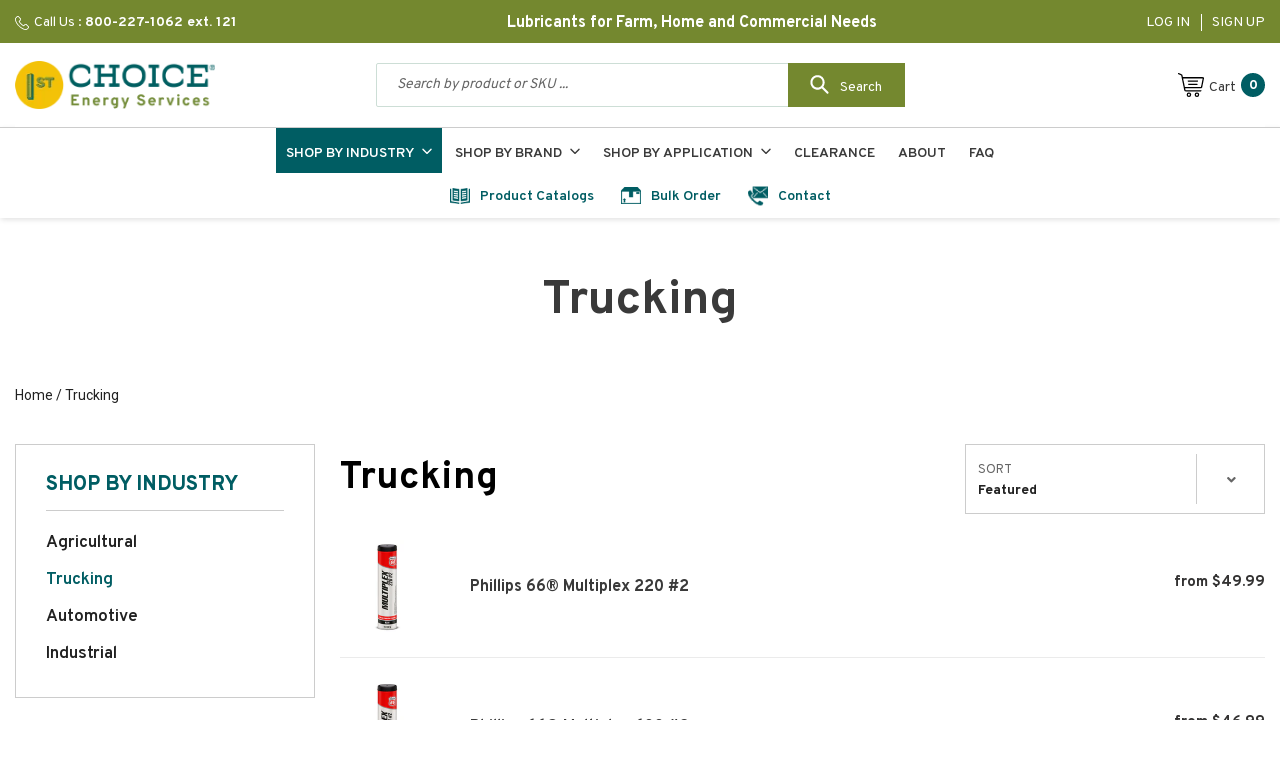

--- FILE ---
content_type: text/html; charset=utf-8
request_url: https://1stchoicelubricants.com/collections/trucking
body_size: 28339
content:
<!doctype html>
<html class="no-js" lang="en">
  <head>
  <meta charset="utf-8">
  <meta http-equiv="X-UA-Compatible" content="IE=edge,chrome=1">
  <meta name="viewport" content="width=device-width,initial-scale=1">
  <meta name="theme-color" content="#005d63">
  <link rel="preconnect" href="https://fonts.gstatic.com">
  <link href="https://fonts.googleapis.com/css2?family=Overpass:wght@100;200;300;400;600;700;800;900&display=swap" rel="stylesheet">
  <link href="https://fonts.googleapis.com/css2?family=Roboto:wght@300;400;500;700;900&display=swap" rel="stylesheet">  
  <link rel="stylesheet" href="https://cdnjs.cloudflare.com/ajax/libs/font-awesome/5.15.1/css/all.min.css" integrity="sha512-+4zCK9k+qNFUR5X+cKL9EIR+ZOhtIloNl9GIKS57V1MyNsYpYcUrUeQc9vNfzsWfV28IaLL3i96P9sdNyeRssA==" crossorigin="anonymous" />
  <link rel="preconnect" href="https://cdn.shopify.com" crossorigin>
  <link rel="preconnect" href="https://fonts.shopify.com" crossorigin>
  <link rel="preconnect" href="https://monorail-edge.shopifysvc.com"><link rel="preload" href="//1stchoicelubricants.com/cdn/shop/t/1/assets/theme.css?v=181850222641229143551616668088" as="style">
  <link rel="preload" href="//1stchoicelubricants.com/cdn/shop/t/1/assets/custom.css?v=167816474731017029081640092471" as="style">
  <link rel="preload" href="//1stchoicelubricants.com/cdn/shop/t/1/assets/responsive.css?v=67996509336704081181640092674" as="style">
  <link rel="preload" as="font" href="" type="font/woff2" crossorigin>
  <link rel="preload" as="font" href="" type="font/woff2" crossorigin>
  <link rel="preload" as="font" href="" type="font/woff2" crossorigin>
  <link rel="preload" href="//1stchoicelubricants.com/cdn/shop/t/1/assets/theme.js?v=23685459330037274981617967178" as="script">
  <link rel="preload" href="//1stchoicelubricants.com/cdn/shop/t/1/assets/lazysizes.js?v=63098554868324070131609227532" as="script"><link rel="canonical" href="https://1stchoicelubricants.com/collections/trucking"><link rel="shortcut icon" href="//1stchoicelubricants.com/cdn/shop/files/favicon_32x32.png?v=1614402756" type="image/png"><title>Trucking Lubricants | Phillips 66 Lubricants | 1st Choice Lubricants
&ndash; 1st Choice Energy</title><meta name="description" content="Are you looking for trucking lubricants? We have a range of lubricants in stock, from Valocolin high-performance gear oil to antifreeze &amp; grease. Shop online today."><!-- /snippets/social-meta-tags.liquid -->




<meta property="og:site_name" content="1st Choice Energy">
<meta property="og:url" content="https://1stchoicelubricants.com/collections/trucking">
<meta property="og:title" content="Trucking Lubricants | Phillips 66 Lubricants | 1st Choice Lubricants">
<meta property="og:type" content="product.group">
<meta property="og:description" content="Are you looking for trucking lubricants? We have a range of lubricants in stock, from Valocolin high-performance gear oil to antifreeze &amp; grease. Shop online today.">

<meta property="og:image" content="http://1stchoicelubricants.com/cdn/shop/collections/collection-banner_49f3fe88-f4ed-49f3-9aa7-a5b000f33a5b_1200x1200.jpg?v=1616566068">
<meta property="og:image:secure_url" content="https://1stchoicelubricants.com/cdn/shop/collections/collection-banner_49f3fe88-f4ed-49f3-9aa7-a5b000f33a5b_1200x1200.jpg?v=1616566068">


  <meta name="twitter:site" content="@1choiceenergy">

<meta name="twitter:card" content="summary_large_image">
<meta name="twitter:title" content="Trucking Lubricants | Phillips 66 Lubricants | 1st Choice Lubricants">
<meta name="twitter:description" content="Are you looking for trucking lubricants? We have a range of lubricants in stock, from Valocolin high-performance gear oil to antifreeze &amp; grease. Shop online today.">

  
<style data-shopify>
:root {
    --color-text: #3a3a3a;
    --color-text-rgb: 58, 58, 58;
    --color-body-text: #333232;
    --color-sale-text: #EA0606;
    --color-small-button-text-border: #3a3a3a;
    --color-text-field: #ffffff;
    --color-text-field-text: #000000;
    --color-text-field-text-rgb: 0, 0, 0;

    --color-btn-primary: #005d63;
    --color-btn-primary-darker: #002d30;
    --color-btn-primary-text: #ffffff;

    --color-blankstate: rgba(51, 50, 50, 0.35);
    --color-blankstate-border: rgba(51, 50, 50, 0.2);
    --color-blankstate-background: rgba(51, 50, 50, 0.1);

    --color-text-focus:#606060;
    --color-overlay-text-focus:#e6e6e6;
    --color-btn-primary-focus:#002d30;
    --color-btn-social-focus:#d2d2d2;
    --color-small-button-text-border-focus:#606060;
    --predictive-search-focus:#f2f2f2;

    --color-body: #ffffff;
    --color-bg: #ffffff;
    --color-bg-rgb: 255, 255, 255;
    --color-bg-alt: rgba(51, 50, 50, 0.05);
    --color-bg-currency-selector: rgba(51, 50, 50, 0.2);

    --color-overlay-title-text: #ffffff;
    --color-image-overlay: #000000;
    --color-image-overlay-rgb: 0, 0, 0;--opacity-image-overlay: 0.0;--hover-overlay-opacity: 0.4;

    --color-border: #ebebeb;
    --color-border-form: #cccccc;
    --color-border-form-darker: #b3b3b3;

    --svg-select-icon: url(//1stchoicelubricants.com/cdn/shop/t/1/assets/ico-select.svg?v=141392127219043853851612264502);
    --slick-img-url: url(//1stchoicelubricants.com/cdn/shop/t/1/assets/ajax-loader.gif?v=41356863302472015721609227529);

    --font-weight-body--bold: 700;
    --font-weight-body--bolder: 700;

    --font-stack-header: Helvetica, Arial, sans-serif;
    --font-style-header: normal;
    --font-weight-header: 700;
	
    --font-stack-body: 'Overpass', sans-serif;

    --font-style-body: normal;
    --font-weight-body: 400;

    --font-size-header: 36;

    --font-size-base: 14;

    --font-h1-desktop: 48;
    --font-h1-mobile: 45;
    --font-h2-desktop: 28;
    --font-h2-mobile: 25;
    --font-h3-mobile: 28;
    --font-h4-desktop: 24;
    --font-h4-mobile: 22;
    --font-h5-desktop: 20;
    --font-h5-mobile: 18;
    --font-h6-desktop: 19;
    --font-h6-mobile: 17;

    --font-mega-title-large-desktop: 90;

    --font-rich-text-large: 16;
    --font-rich-text-small: 12;

    
--color-video-bg: #f2f2f2;

    
    --global-color-image-loader-primary: rgba(58, 58, 58, 0.06);
    --global-color-image-loader-secondary: rgba(58, 58, 58, 0.12);
  }
</style>


  <style>*,::after,::before{box-sizing:border-box}body{margin:0; font-family: 'Overpass', sans-serif;}body,html{background-color:var(--color-body)}body,button{font-size:calc(var(--font-size-base) * 1px);font-family:var(--font-stack-body);font-style:var(--font-style-body);font-weight:var(--font-weight-body);color:var(--color-text);line-height:1.5}body,button{-webkit-font-smoothing:antialiased;-webkit-text-size-adjust:100%}.border-bottom{border-bottom:1px solid var(--color-border)}.btn--link{background-color:transparent;border:0;margin:0;color:var(--color-text);text-align:left}.text-right{text-align:right}.icon{display:inline-block;width:20px;height:20px;vertical-align:middle;fill:currentColor}.icon__fallback-text,.visually-hidden{position:absolute!important;overflow:hidden;clip:rect(0 0 0 0);height:1px;width:1px;margin:-1px;padding:0;border:0}svg.icon:not(.icon--full-color) circle,svg.icon:not(.icon--full-color) ellipse,svg.icon:not(.icon--full-color) g,svg.icon:not(.icon--full-color) line,svg.icon:not(.icon--full-color) path,svg.icon:not(.icon--full-color) polygon,svg.icon:not(.icon--full-color) polyline,svg.icon:not(.icon--full-color) rect,symbol.icon:not(.icon--full-color) circle,symbol.icon:not(.icon--full-color) ellipse,symbol.icon:not(.icon--full-color) g,symbol.icon:not(.icon--full-color) line,symbol.icon:not(.icon--full-color) path,symbol.icon:not(.icon--full-color) polygon,symbol.icon:not(.icon--full-color) polyline,symbol.icon:not(.icon--full-color) rect{fill:inherit;stroke:inherit}li{list-style:none}.list--inline{padding:0;margin:0}.list--inline>li{display:inline-block;margin-bottom:0;vertical-align:middle}a{color:var(--color-text);text-decoration:none}.h1,.h2,h1,h2{margin:0 0 17.5px;font-family:'Overpass', sans-serif;font-style:var(--font-style-header);font-weight:var(--font-weight-header);line-height:1.2;overflow-wrap:break-word;word-wrap:break-word}.h1 a,.h2 a,h1 a,h2 a{color:inherit;text-decoration:none;font-weight:inherit}.h1,h1{font-size:calc(((var(--font-h1-desktop))/ (var(--font-size-base))) * 1em);text-transform:none;letter-spacing:0}@media only screen and (max-width:749px){.h1,h1{font-size:calc(((var(--font-h1-mobile))/ (var(--font-size-base))) * 1em)}}.h2,h2{font-size:calc(((var(--font-h2-desktop))/ (var(--font-size-base))) * 1em);text-transform:uppercase;letter-spacing:.1em}@media only screen and (max-width:749px){.h2,h2{font-size:calc(((var(--font-h2-mobile))/ (var(--font-size-base))) * 1em)}}p{color:var(--color-body-text);margin:0 0 19.44444px}@media only screen and (max-width:749px){p{font-size:calc(((var(--font-size-base) - 1)/ (var(--font-size-base))) * 1em)}}p:last-child{margin-bottom:0}@media only screen and (max-width:749px){.small--hide{display:none!important}}.grid{list-style:none;margin:0;padding:0;margin-left:-30px}.grid::after{content:'';display:table;clear:both}@media only screen and (max-width:749px){.grid{margin-left:-22px}}.grid::after{content:'';display:table;clear:both}.grid--no-gutters{margin-left:0}.grid--no-gutters .grid__item{padding-left:0}.grid--table{display:table;table-layout:fixed;width:100%}.grid--table>.grid__item{float:none;display:table-cell;vertical-align:middle}.grid__item{float:left;padding-left:30px;width:100%}@media only screen and (max-width:749px){.grid__item{padding-left:22px}}.grid__item[class*="--push"]{position:relative}@media only screen and (min-width:750px){.medium-up--one-quarter{width:25%}.medium-up--push-one-third{width:33.33%}.medium-up--one-half{width:50%}.medium-up--push-one-third{left:33.33%;position:relative}}.site-header{position:relative;background-color:var(--color-body)}@media only screen and (max-width:749px){.site-header{border-bottom:1px solid var(--color-border)}}@media only screen and (min-width:750px){.site-header{padding:0 55px}.site-header.logo--center{padding-top:30px}}.site-header__logo{margin:15px 0}.logo-align--center .site-header__logo{text-align:center;margin:0 auto}@media only screen and (max-width:749px){.logo-align--center .site-header__logo{text-align:left;margin:15px 0}}@media only screen and (max-width:749px){.site-header__logo{padding-left:22px;text-align:left}.site-header__logo img{margin:0}}.site-header__logo-link{display:inline-block;word-break:break-word}@media only screen and (min-width:750px){.logo-align--center .site-header__logo-link{margin:0 auto}}.site-header__logo-image{display:block}@media only screen and (min-width:750px){.site-header__logo-image{margin:0 auto}}.site-header__logo-image img{width:100%}.site-header__logo-image--centered img{margin:0 auto}.site-header__logo img{display:block}.site-header__icons{position:relative;white-space:nowrap}@media only screen and (max-width:749px){.site-header__icons{width:auto;padding-right:13px}.site-header__icons .btn--link,.site-header__icons .site-header__cart{font-size:calc(((var(--font-size-base))/ (var(--font-size-base))) * 1em)}}.site-header__icons-wrapper{position:relative;display:-webkit-flex;display:-ms-flexbox;display:flex;width:100%;-ms-flex-align:center;-webkit-align-items:center;-moz-align-items:center;-ms-align-items:center;-o-align-items:center;align-items:center;-webkit-justify-content:flex-end;-ms-justify-content:flex-end;justify-content:flex-end}.site-header__account,.site-header__cart,.site-header__search{position:relative}.site-header__search.site-header__icon{display:none}@media only screen and (min-width:1400px){.site-header__search.site-header__icon{display:block}}.site-header__search-toggle{display:block}@media only screen and (min-width:750px){.site-header__account,.site-header__cart{padding:10px 11px}}.site-header__cart-title,.site-header__search-title{position:absolute!important;overflow:hidden;clip:rect(0 0 0 0);height:1px;width:1px;margin:-1px;padding:0;border:0;display:block;vertical-align:middle}.site-header__cart-title{margin-right:3px}.site-header__cart-count{display:flex;align-items:center;justify-content:center;position:absolute;right:.4rem;top:.2rem;font-weight:700;background-color:var(--color-btn-primary);color:var(--color-btn-primary-text);border-radius:50%;min-width:1em;height:1em}.site-header__cart-count span{font-family:'Overpass', sans-serif;font-size:calc(11em / 16);line-height:1}@media only screen and (max-width:749px){.site-header__cart-count{top:calc(7em / 16);right:0;border-radius:50%;min-width:calc(19em / 16);height:calc(19em / 16)}}@media only screen and (max-width:749px){.site-header__cart-count span{padding:.25em calc(6em / 16);font-size:12px}}.site-header__menu{display:none}@media only screen and (max-width:749px){.site-header__icon{display:inline-block;vertical-align:middle;padding:10px 11px;margin:0}}@media only screen and (min-width:750px){.site-header__icon .icon-search{margin-right:3px}}.announcement-bar{z-index:10;position:relative;text-align:center;border-bottom:1px solid transparent;padding:2px}.announcement-bar__link{display:block}.announcement-bar__message{display:block;padding:11px 22px;font-size:calc(((16)/ (var(--font-size-base))) * 1em);font-weight:var(--font-weight-header)}@media only screen and (min-width:750px){.announcement-bar__message{padding-left:55px;padding-right:55px}}.site-nav{position:relative;padding:0;text-align:center;margin:25px 0}.site-nav a{padding:3px 10px}.site-nav__link{display:block;white-space:nowrap}.site-nav--centered .site-nav__link{padding-top:0}.site-nav__link .icon-chevron-down{width:calc(8em / 16);height:calc(8em / 16);margin-left:.5rem}.site-nav__label{border-bottom:1px solid transparent}.site-nav__link--active .site-nav__label{border-bottom-color:var(--color-text)}.site-nav__link--button{border:none;background-color:transparent;padding:3px 10px}.site-header__mobile-nav{z-index:11;position:relative;background-color:var(--color-body)}@media only screen and (max-width:749px){.site-header__mobile-nav{display:-webkit-flex;display:-ms-flexbox;display:flex;width:100%;-ms-flex-align:center;-webkit-align-items:center;-moz-align-items:center;-ms-align-items:center;-o-align-items:center;align-items:center}}.mobile-nav--open .icon-close{display:none}.main-content{opacity:0}.main-content .shopify-section{display:none}.main-content .shopify-section:first-child{display:inherit}.critical-hidden{display:none}</style>

  <script>
    window.performance.mark('debut:theme_stylesheet_loaded.start');

    function onLoadStylesheet() {
      performance.mark('debut:theme_stylesheet_loaded.end');
      performance.measure('debut:theme_stylesheet_loaded', 'debut:theme_stylesheet_loaded.start', 'debut:theme_stylesheet_loaded.end');

      var url = "//1stchoicelubricants.com/cdn/shop/t/1/assets/theme.css?v=181850222641229143551616668088";
      var link = document.querySelector('link[href="' + url + '"]');
      link.loaded = true;
      link.dispatchEvent(new Event('load'));
    }
  </script>

  <link rel="stylesheet" href="//1stchoicelubricants.com/cdn/shop/t/1/assets/theme.css?v=181850222641229143551616668088" type="text/css" media="print" onload="this.media='all';onLoadStylesheet()">
  <link rel="stylesheet" href="//1stchoicelubricants.com/cdn/shop/t/1/assets/custom.css?v=167816474731017029081640092471" type="text/css">
  <link rel="stylesheet" href="//1stchoicelubricants.com/cdn/shop/t/1/assets/responsive.css?v=67996509336704081181640092674" type="text/css">

  <style>
    
    
    
    
    
    
  </style>

  <script>
    var theme = {
      breakpoints: {
        medium: 750,
        large: 990,
        widescreen: 1400
      },
      strings: {
        addToCart: "Add to cart",
        soldOut: "Sold out",
        unavailable: "Unavailable",
        regularPrice: "Regular price",
        salePrice: "Sale price",
        sale: "Sale",
        fromLowestPrice: "from [price]",
        vendor: "Vendor",
        showMore: "Show More",
        showLess: "Show Less",
        searchFor: "Search for",
        addressError: "Error looking up that address",
        addressNoResults: "No results for that address",
        addressQueryLimit: "You have exceeded the Google API usage limit. Consider upgrading to a \u003ca href=\"https:\/\/developers.google.com\/maps\/premium\/usage-limits\"\u003ePremium Plan\u003c\/a\u003e.",
        authError: "There was a problem authenticating your Google Maps account.",
        newWindow: "Opens in a new window.",
        external: "Opens external website.",
        newWindowExternal: "Opens external website in a new window.",
        removeLabel: "Remove [product]",
        update: "Update",
        quantity: "Quantity",
        discountedTotal: "Discounted total",
        regularTotal: "Regular total",
        priceColumn: "See Price column for discount details.",
        quantityMinimumMessage: "Quantity must be 1 or more",
        cartError: "There was an error while updating your cart. Please try again.",
        removedItemMessage: "Removed \u003cspan class=\"cart__removed-product-details\"\u003e([quantity]) [link]\u003c\/span\u003e from your cart.",
        unitPrice: "Unit price",
        unitPriceSeparator: "per",
        oneCartCount: "1 item",
        otherCartCount: "[count] items",
        quantityLabel: "Quantity: [count]",
        products: "Products",
        loading: "Loading",
        number_of_results: "[result_number] of [results_count]",
        number_of_results_found: "[results_count] results found",
        one_result_found: "1 result found"
      },
      moneyFormat: "${{amount}}",
      moneyFormatWithCurrency: "${{amount}} USD",
      settings: {
        predictiveSearchEnabled: true,
        predictiveSearchShowPrice: false,
        predictiveSearchShowVendor: false
      },
      stylesheet: "//1stchoicelubricants.com/cdn/shop/t/1/assets/theme.css?v=181850222641229143551616668088"
    }

    document.documentElement.className = document.documentElement.className.replace('no-js', 'js');
  </script><script
  src="https://code.jquery.com/jquery-3.5.1.min.js"
  integrity="sha256-9/aliU8dGd2tb6OSsuzixeV4y/faTqgFtohetphbbj0="
  crossorigin="anonymous"></script>
  <script src="//1stchoicelubricants.com/cdn/shop/t/1/assets/jquery.matchHeight.js?v=156663321697240968891609843161" type="text/javascript"></script>
  <script src="https://cdnjs.cloudflare.com/ajax/libs/slick-carousel/1.8.1/slick.min.js" integrity="sha512-XtmMtDEcNz2j7ekrtHvOVR4iwwaD6o/FUJe6+Zq+HgcCsk3kj4uSQQR8weQ2QVj1o0Pk6PwYLohm206ZzNfubg==" crossorigin="anonymous"></script>
  <script src="//1stchoicelubricants.com/cdn/shop/t/1/assets/theme.js?v=23685459330037274981617967178" defer="defer"></script>
  <script src="//1stchoicelubricants.com/cdn/shop/t/1/assets/lazysizes.js?v=63098554868324070131609227532" async="async"></script>

  <script type="text/javascript">
    if (window.MSInputMethodContext && document.documentMode) {
      var scripts = document.getElementsByTagName('script')[0];
      var polyfill = document.createElement("script");
      polyfill.defer = true;
      polyfill.src = "//1stchoicelubricants.com/cdn/shop/t/1/assets/ie11CustomProperties.min.js?v=146208399201472936201609227531";

      scripts.parentNode.insertBefore(polyfill, scripts);
    }
    
  </script>
  <script>
    jQuery(document).ready(function(){
      if(navigator.appVersion.indexOf("Win")!=-1) {
        jQuery('body').addClass('window-os');
      }
      if(navigator.platform.toUpperCase().indexOf('MAC')>=0) {
        jQuery('body').addClass('mac-os');
      }

      // Opera 8.0+
      var isOpera = (!!window.opr && !!opr.addons) || !!window.opera || navigator.userAgent.indexOf(' OPR/') >= 0;

      // Firefox 1.0+
      var isFirefox = typeof InstallTrigger !== 'undefined';

      // Safari 3.0+ "[object HTMLElementConstructor]" 
      var isSafari = /constructor/i.test(window.HTMLElement) || (function (p) { return p.toString() === "[object SafariRemoteNotification]"; })(!window['safari'] || (typeof safari !== 'undefined' && safari.pushNotification));

      // Internet Explorer 6-11
      var isIE = /*@cc_on!@*/false || !!document.documentMode;

      // Edge 20+
      var isEdge = !isIE && !!window.StyleMedia;

      // Chrome 1 - 71
      var isChrome = !!window.chrome && (!!window.chrome.webstore || !!window.chrome.runtime);

      // Blink engine detection
      var isBlink = (isChrome || isOpera) && !!window.CSS;

      var output = 'Detecting browsers by ducktyping:<hr>';

      if(isFirefox){
        jQuery('body').addClass('isFirefox');
      } 
      if(isChrome) {
        jQuery('body').addClass('isChrome');
      }
      if(isSafari) {
        jQuery('body').addClass('isSafari');
      }
      if(isIE) {
        jQuery('body').addClass('isIE');
      }
      if(isEdge) {
        jQuery('body').addClass('isEdge');
      }
      if(isOpera) {
        jQuery('body').addClass('isOpera');
      }
      if(isBlink) {
        jQuery('body').addClass('isBlink');
      } 
    });
  </script>

  <script>window.performance && window.performance.mark && window.performance.mark('shopify.content_for_header.start');</script><meta name="google-site-verification" content="xyo5clEjo6z6HcDvCZazzAO94PP1ZXZhW6ExkAmjZxQ">
<meta id="shopify-digital-wallet" name="shopify-digital-wallet" content="/52169015457/digital_wallets/dialog">
<meta name="shopify-checkout-api-token" content="5cbef7ed988d2be4cabc2ff78a8cbf3f">
<link rel="alternate" type="application/atom+xml" title="Feed" href="/collections/trucking.atom" />
<link rel="next" href="/collections/trucking?page=2">
<link rel="alternate" type="application/json+oembed" href="https://1stchoicelubricants.com/collections/trucking.oembed">
<script async="async" src="/checkouts/internal/preloads.js?locale=en-US"></script>
<link rel="preconnect" href="https://shop.app" crossorigin="anonymous">
<script async="async" src="https://shop.app/checkouts/internal/preloads.js?locale=en-US&shop_id=52169015457" crossorigin="anonymous"></script>
<script id="apple-pay-shop-capabilities" type="application/json">{"shopId":52169015457,"countryCode":"US","currencyCode":"USD","merchantCapabilities":["supports3DS"],"merchantId":"gid:\/\/shopify\/Shop\/52169015457","merchantName":"1st Choice Energy","requiredBillingContactFields":["postalAddress","email"],"requiredShippingContactFields":["postalAddress","email"],"shippingType":"shipping","supportedNetworks":["visa","masterCard","amex","discover","elo","jcb"],"total":{"type":"pending","label":"1st Choice Energy","amount":"1.00"},"shopifyPaymentsEnabled":true,"supportsSubscriptions":true}</script>
<script id="shopify-features" type="application/json">{"accessToken":"5cbef7ed988d2be4cabc2ff78a8cbf3f","betas":["rich-media-storefront-analytics"],"domain":"1stchoicelubricants.com","predictiveSearch":true,"shopId":52169015457,"locale":"en"}</script>
<script>var Shopify = Shopify || {};
Shopify.shop = "1st-choice-energy.myshopify.com";
Shopify.locale = "en";
Shopify.currency = {"active":"USD","rate":"1.0"};
Shopify.country = "US";
Shopify.theme = {"name":"1st Choice Energy","id":117109653665,"schema_name":"Debut","schema_version":"17.7.0","theme_store_id":796,"role":"main"};
Shopify.theme.handle = "null";
Shopify.theme.style = {"id":null,"handle":null};
Shopify.cdnHost = "1stchoicelubricants.com/cdn";
Shopify.routes = Shopify.routes || {};
Shopify.routes.root = "/";</script>
<script type="module">!function(o){(o.Shopify=o.Shopify||{}).modules=!0}(window);</script>
<script>!function(o){function n(){var o=[];function n(){o.push(Array.prototype.slice.apply(arguments))}return n.q=o,n}var t=o.Shopify=o.Shopify||{};t.loadFeatures=n(),t.autoloadFeatures=n()}(window);</script>
<script>
  window.ShopifyPay = window.ShopifyPay || {};
  window.ShopifyPay.apiHost = "shop.app\/pay";
  window.ShopifyPay.redirectState = null;
</script>
<script id="shop-js-analytics" type="application/json">{"pageType":"collection"}</script>
<script defer="defer" async type="module" src="//1stchoicelubricants.com/cdn/shopifycloud/shop-js/modules/v2/client.init-shop-cart-sync_C5BV16lS.en.esm.js"></script>
<script defer="defer" async type="module" src="//1stchoicelubricants.com/cdn/shopifycloud/shop-js/modules/v2/chunk.common_CygWptCX.esm.js"></script>
<script type="module">
  await import("//1stchoicelubricants.com/cdn/shopifycloud/shop-js/modules/v2/client.init-shop-cart-sync_C5BV16lS.en.esm.js");
await import("//1stchoicelubricants.com/cdn/shopifycloud/shop-js/modules/v2/chunk.common_CygWptCX.esm.js");

  window.Shopify.SignInWithShop?.initShopCartSync?.({"fedCMEnabled":true,"windoidEnabled":true});

</script>
<script>
  window.Shopify = window.Shopify || {};
  if (!window.Shopify.featureAssets) window.Shopify.featureAssets = {};
  window.Shopify.featureAssets['shop-js'] = {"shop-cart-sync":["modules/v2/client.shop-cart-sync_ZFArdW7E.en.esm.js","modules/v2/chunk.common_CygWptCX.esm.js"],"init-fed-cm":["modules/v2/client.init-fed-cm_CmiC4vf6.en.esm.js","modules/v2/chunk.common_CygWptCX.esm.js"],"shop-button":["modules/v2/client.shop-button_tlx5R9nI.en.esm.js","modules/v2/chunk.common_CygWptCX.esm.js"],"shop-cash-offers":["modules/v2/client.shop-cash-offers_DOA2yAJr.en.esm.js","modules/v2/chunk.common_CygWptCX.esm.js","modules/v2/chunk.modal_D71HUcav.esm.js"],"init-windoid":["modules/v2/client.init-windoid_sURxWdc1.en.esm.js","modules/v2/chunk.common_CygWptCX.esm.js"],"shop-toast-manager":["modules/v2/client.shop-toast-manager_ClPi3nE9.en.esm.js","modules/v2/chunk.common_CygWptCX.esm.js"],"init-shop-email-lookup-coordinator":["modules/v2/client.init-shop-email-lookup-coordinator_B8hsDcYM.en.esm.js","modules/v2/chunk.common_CygWptCX.esm.js"],"init-shop-cart-sync":["modules/v2/client.init-shop-cart-sync_C5BV16lS.en.esm.js","modules/v2/chunk.common_CygWptCX.esm.js"],"avatar":["modules/v2/client.avatar_BTnouDA3.en.esm.js"],"pay-button":["modules/v2/client.pay-button_FdsNuTd3.en.esm.js","modules/v2/chunk.common_CygWptCX.esm.js"],"init-customer-accounts":["modules/v2/client.init-customer-accounts_DxDtT_ad.en.esm.js","modules/v2/client.shop-login-button_C5VAVYt1.en.esm.js","modules/v2/chunk.common_CygWptCX.esm.js","modules/v2/chunk.modal_D71HUcav.esm.js"],"init-shop-for-new-customer-accounts":["modules/v2/client.init-shop-for-new-customer-accounts_ChsxoAhi.en.esm.js","modules/v2/client.shop-login-button_C5VAVYt1.en.esm.js","modules/v2/chunk.common_CygWptCX.esm.js","modules/v2/chunk.modal_D71HUcav.esm.js"],"shop-login-button":["modules/v2/client.shop-login-button_C5VAVYt1.en.esm.js","modules/v2/chunk.common_CygWptCX.esm.js","modules/v2/chunk.modal_D71HUcav.esm.js"],"init-customer-accounts-sign-up":["modules/v2/client.init-customer-accounts-sign-up_CPSyQ0Tj.en.esm.js","modules/v2/client.shop-login-button_C5VAVYt1.en.esm.js","modules/v2/chunk.common_CygWptCX.esm.js","modules/v2/chunk.modal_D71HUcav.esm.js"],"shop-follow-button":["modules/v2/client.shop-follow-button_Cva4Ekp9.en.esm.js","modules/v2/chunk.common_CygWptCX.esm.js","modules/v2/chunk.modal_D71HUcav.esm.js"],"checkout-modal":["modules/v2/client.checkout-modal_BPM8l0SH.en.esm.js","modules/v2/chunk.common_CygWptCX.esm.js","modules/v2/chunk.modal_D71HUcav.esm.js"],"lead-capture":["modules/v2/client.lead-capture_Bi8yE_yS.en.esm.js","modules/v2/chunk.common_CygWptCX.esm.js","modules/v2/chunk.modal_D71HUcav.esm.js"],"shop-login":["modules/v2/client.shop-login_D6lNrXab.en.esm.js","modules/v2/chunk.common_CygWptCX.esm.js","modules/v2/chunk.modal_D71HUcav.esm.js"],"payment-terms":["modules/v2/client.payment-terms_CZxnsJam.en.esm.js","modules/v2/chunk.common_CygWptCX.esm.js","modules/v2/chunk.modal_D71HUcav.esm.js"]};
</script>
<script id="__st">var __st={"a":52169015457,"offset":-18000,"reqid":"64c0f994-dd44-4e51-a70d-acb5ad435edc-1768834529","pageurl":"1stchoicelubricants.com\/collections\/trucking","u":"0ebe9dca9f65","p":"collection","rtyp":"collection","rid":238585643169};</script>
<script>window.ShopifyPaypalV4VisibilityTracking = true;</script>
<script id="captcha-bootstrap">!function(){'use strict';const t='contact',e='account',n='new_comment',o=[[t,t],['blogs',n],['comments',n],[t,'customer']],c=[[e,'customer_login'],[e,'guest_login'],[e,'recover_customer_password'],[e,'create_customer']],r=t=>t.map((([t,e])=>`form[action*='/${t}']:not([data-nocaptcha='true']) input[name='form_type'][value='${e}']`)).join(','),a=t=>()=>t?[...document.querySelectorAll(t)].map((t=>t.form)):[];function s(){const t=[...o],e=r(t);return a(e)}const i='password',u='form_key',d=['recaptcha-v3-token','g-recaptcha-response','h-captcha-response',i],f=()=>{try{return window.sessionStorage}catch{return}},m='__shopify_v',_=t=>t.elements[u];function p(t,e,n=!1){try{const o=window.sessionStorage,c=JSON.parse(o.getItem(e)),{data:r}=function(t){const{data:e,action:n}=t;return t[m]||n?{data:e,action:n}:{data:t,action:n}}(c);for(const[e,n]of Object.entries(r))t.elements[e]&&(t.elements[e].value=n);n&&o.removeItem(e)}catch(o){console.error('form repopulation failed',{error:o})}}const l='form_type',E='cptcha';function T(t){t.dataset[E]=!0}const w=window,h=w.document,L='Shopify',v='ce_forms',y='captcha';let A=!1;((t,e)=>{const n=(g='f06e6c50-85a8-45c8-87d0-21a2b65856fe',I='https://cdn.shopify.com/shopifycloud/storefront-forms-hcaptcha/ce_storefront_forms_captcha_hcaptcha.v1.5.2.iife.js',D={infoText:'Protected by hCaptcha',privacyText:'Privacy',termsText:'Terms'},(t,e,n)=>{const o=w[L][v],c=o.bindForm;if(c)return c(t,g,e,D).then(n);var r;o.q.push([[t,g,e,D],n]),r=I,A||(h.body.append(Object.assign(h.createElement('script'),{id:'captcha-provider',async:!0,src:r})),A=!0)});var g,I,D;w[L]=w[L]||{},w[L][v]=w[L][v]||{},w[L][v].q=[],w[L][y]=w[L][y]||{},w[L][y].protect=function(t,e){n(t,void 0,e),T(t)},Object.freeze(w[L][y]),function(t,e,n,w,h,L){const[v,y,A,g]=function(t,e,n){const i=e?o:[],u=t?c:[],d=[...i,...u],f=r(d),m=r(i),_=r(d.filter((([t,e])=>n.includes(e))));return[a(f),a(m),a(_),s()]}(w,h,L),I=t=>{const e=t.target;return e instanceof HTMLFormElement?e:e&&e.form},D=t=>v().includes(t);t.addEventListener('submit',(t=>{const e=I(t);if(!e)return;const n=D(e)&&!e.dataset.hcaptchaBound&&!e.dataset.recaptchaBound,o=_(e),c=g().includes(e)&&(!o||!o.value);(n||c)&&t.preventDefault(),c&&!n&&(function(t){try{if(!f())return;!function(t){const e=f();if(!e)return;const n=_(t);if(!n)return;const o=n.value;o&&e.removeItem(o)}(t);const e=Array.from(Array(32),(()=>Math.random().toString(36)[2])).join('');!function(t,e){_(t)||t.append(Object.assign(document.createElement('input'),{type:'hidden',name:u})),t.elements[u].value=e}(t,e),function(t,e){const n=f();if(!n)return;const o=[...t.querySelectorAll(`input[type='${i}']`)].map((({name:t})=>t)),c=[...d,...o],r={};for(const[a,s]of new FormData(t).entries())c.includes(a)||(r[a]=s);n.setItem(e,JSON.stringify({[m]:1,action:t.action,data:r}))}(t,e)}catch(e){console.error('failed to persist form',e)}}(e),e.submit())}));const S=(t,e)=>{t&&!t.dataset[E]&&(n(t,e.some((e=>e===t))),T(t))};for(const o of['focusin','change'])t.addEventListener(o,(t=>{const e=I(t);D(e)&&S(e,y())}));const B=e.get('form_key'),M=e.get(l),P=B&&M;t.addEventListener('DOMContentLoaded',(()=>{const t=y();if(P)for(const e of t)e.elements[l].value===M&&p(e,B);[...new Set([...A(),...v().filter((t=>'true'===t.dataset.shopifyCaptcha))])].forEach((e=>S(e,t)))}))}(h,new URLSearchParams(w.location.search),n,t,e,['guest_login'])})(!0,!0)}();</script>
<script integrity="sha256-4kQ18oKyAcykRKYeNunJcIwy7WH5gtpwJnB7kiuLZ1E=" data-source-attribution="shopify.loadfeatures" defer="defer" src="//1stchoicelubricants.com/cdn/shopifycloud/storefront/assets/storefront/load_feature-a0a9edcb.js" crossorigin="anonymous"></script>
<script crossorigin="anonymous" defer="defer" src="//1stchoicelubricants.com/cdn/shopifycloud/storefront/assets/shopify_pay/storefront-65b4c6d7.js?v=20250812"></script>
<script data-source-attribution="shopify.dynamic_checkout.dynamic.init">var Shopify=Shopify||{};Shopify.PaymentButton=Shopify.PaymentButton||{isStorefrontPortableWallets:!0,init:function(){window.Shopify.PaymentButton.init=function(){};var t=document.createElement("script");t.src="https://1stchoicelubricants.com/cdn/shopifycloud/portable-wallets/latest/portable-wallets.en.js",t.type="module",document.head.appendChild(t)}};
</script>
<script data-source-attribution="shopify.dynamic_checkout.buyer_consent">
  function portableWalletsHideBuyerConsent(e){var t=document.getElementById("shopify-buyer-consent"),n=document.getElementById("shopify-subscription-policy-button");t&&n&&(t.classList.add("hidden"),t.setAttribute("aria-hidden","true"),n.removeEventListener("click",e))}function portableWalletsShowBuyerConsent(e){var t=document.getElementById("shopify-buyer-consent"),n=document.getElementById("shopify-subscription-policy-button");t&&n&&(t.classList.remove("hidden"),t.removeAttribute("aria-hidden"),n.addEventListener("click",e))}window.Shopify?.PaymentButton&&(window.Shopify.PaymentButton.hideBuyerConsent=portableWalletsHideBuyerConsent,window.Shopify.PaymentButton.showBuyerConsent=portableWalletsShowBuyerConsent);
</script>
<script data-source-attribution="shopify.dynamic_checkout.cart.bootstrap">document.addEventListener("DOMContentLoaded",(function(){function t(){return document.querySelector("shopify-accelerated-checkout-cart, shopify-accelerated-checkout")}if(t())Shopify.PaymentButton.init();else{new MutationObserver((function(e,n){t()&&(Shopify.PaymentButton.init(),n.disconnect())})).observe(document.body,{childList:!0,subtree:!0})}}));
</script>
<link id="shopify-accelerated-checkout-styles" rel="stylesheet" media="screen" href="https://1stchoicelubricants.com/cdn/shopifycloud/portable-wallets/latest/accelerated-checkout-backwards-compat.css" crossorigin="anonymous">
<style id="shopify-accelerated-checkout-cart">
        #shopify-buyer-consent {
  margin-top: 1em;
  display: inline-block;
  width: 100%;
}

#shopify-buyer-consent.hidden {
  display: none;
}

#shopify-subscription-policy-button {
  background: none;
  border: none;
  padding: 0;
  text-decoration: underline;
  font-size: inherit;
  cursor: pointer;
}

#shopify-subscription-policy-button::before {
  box-shadow: none;
}

      </style>

<script>window.performance && window.performance.mark && window.performance.mark('shopify.content_for_header.end');</script>
<link href="https://monorail-edge.shopifysvc.com" rel="dns-prefetch">
<script>(function(){if ("sendBeacon" in navigator && "performance" in window) {try {var session_token_from_headers = performance.getEntriesByType('navigation')[0].serverTiming.find(x => x.name == '_s').description;} catch {var session_token_from_headers = undefined;}var session_cookie_matches = document.cookie.match(/_shopify_s=([^;]*)/);var session_token_from_cookie = session_cookie_matches && session_cookie_matches.length === 2 ? session_cookie_matches[1] : "";var session_token = session_token_from_headers || session_token_from_cookie || "";function handle_abandonment_event(e) {var entries = performance.getEntries().filter(function(entry) {return /monorail-edge.shopifysvc.com/.test(entry.name);});if (!window.abandonment_tracked && entries.length === 0) {window.abandonment_tracked = true;var currentMs = Date.now();var navigation_start = performance.timing.navigationStart;var payload = {shop_id: 52169015457,url: window.location.href,navigation_start,duration: currentMs - navigation_start,session_token,page_type: "collection"};window.navigator.sendBeacon("https://monorail-edge.shopifysvc.com/v1/produce", JSON.stringify({schema_id: "online_store_buyer_site_abandonment/1.1",payload: payload,metadata: {event_created_at_ms: currentMs,event_sent_at_ms: currentMs}}));}}window.addEventListener('pagehide', handle_abandonment_event);}}());</script>
<script id="web-pixels-manager-setup">(function e(e,d,r,n,o){if(void 0===o&&(o={}),!Boolean(null===(a=null===(i=window.Shopify)||void 0===i?void 0:i.analytics)||void 0===a?void 0:a.replayQueue)){var i,a;window.Shopify=window.Shopify||{};var t=window.Shopify;t.analytics=t.analytics||{};var s=t.analytics;s.replayQueue=[],s.publish=function(e,d,r){return s.replayQueue.push([e,d,r]),!0};try{self.performance.mark("wpm:start")}catch(e){}var l=function(){var e={modern:/Edge?\/(1{2}[4-9]|1[2-9]\d|[2-9]\d{2}|\d{4,})\.\d+(\.\d+|)|Firefox\/(1{2}[4-9]|1[2-9]\d|[2-9]\d{2}|\d{4,})\.\d+(\.\d+|)|Chrom(ium|e)\/(9{2}|\d{3,})\.\d+(\.\d+|)|(Maci|X1{2}).+ Version\/(15\.\d+|(1[6-9]|[2-9]\d|\d{3,})\.\d+)([,.]\d+|)( \(\w+\)|)( Mobile\/\w+|) Safari\/|Chrome.+OPR\/(9{2}|\d{3,})\.\d+\.\d+|(CPU[ +]OS|iPhone[ +]OS|CPU[ +]iPhone|CPU IPhone OS|CPU iPad OS)[ +]+(15[._]\d+|(1[6-9]|[2-9]\d|\d{3,})[._]\d+)([._]\d+|)|Android:?[ /-](13[3-9]|1[4-9]\d|[2-9]\d{2}|\d{4,})(\.\d+|)(\.\d+|)|Android.+Firefox\/(13[5-9]|1[4-9]\d|[2-9]\d{2}|\d{4,})\.\d+(\.\d+|)|Android.+Chrom(ium|e)\/(13[3-9]|1[4-9]\d|[2-9]\d{2}|\d{4,})\.\d+(\.\d+|)|SamsungBrowser\/([2-9]\d|\d{3,})\.\d+/,legacy:/Edge?\/(1[6-9]|[2-9]\d|\d{3,})\.\d+(\.\d+|)|Firefox\/(5[4-9]|[6-9]\d|\d{3,})\.\d+(\.\d+|)|Chrom(ium|e)\/(5[1-9]|[6-9]\d|\d{3,})\.\d+(\.\d+|)([\d.]+$|.*Safari\/(?![\d.]+ Edge\/[\d.]+$))|(Maci|X1{2}).+ Version\/(10\.\d+|(1[1-9]|[2-9]\d|\d{3,})\.\d+)([,.]\d+|)( \(\w+\)|)( Mobile\/\w+|) Safari\/|Chrome.+OPR\/(3[89]|[4-9]\d|\d{3,})\.\d+\.\d+|(CPU[ +]OS|iPhone[ +]OS|CPU[ +]iPhone|CPU IPhone OS|CPU iPad OS)[ +]+(10[._]\d+|(1[1-9]|[2-9]\d|\d{3,})[._]\d+)([._]\d+|)|Android:?[ /-](13[3-9]|1[4-9]\d|[2-9]\d{2}|\d{4,})(\.\d+|)(\.\d+|)|Mobile Safari.+OPR\/([89]\d|\d{3,})\.\d+\.\d+|Android.+Firefox\/(13[5-9]|1[4-9]\d|[2-9]\d{2}|\d{4,})\.\d+(\.\d+|)|Android.+Chrom(ium|e)\/(13[3-9]|1[4-9]\d|[2-9]\d{2}|\d{4,})\.\d+(\.\d+|)|Android.+(UC? ?Browser|UCWEB|U3)[ /]?(15\.([5-9]|\d{2,})|(1[6-9]|[2-9]\d|\d{3,})\.\d+)\.\d+|SamsungBrowser\/(5\.\d+|([6-9]|\d{2,})\.\d+)|Android.+MQ{2}Browser\/(14(\.(9|\d{2,})|)|(1[5-9]|[2-9]\d|\d{3,})(\.\d+|))(\.\d+|)|K[Aa][Ii]OS\/(3\.\d+|([4-9]|\d{2,})\.\d+)(\.\d+|)/},d=e.modern,r=e.legacy,n=navigator.userAgent;return n.match(d)?"modern":n.match(r)?"legacy":"unknown"}(),u="modern"===l?"modern":"legacy",c=(null!=n?n:{modern:"",legacy:""})[u],f=function(e){return[e.baseUrl,"/wpm","/b",e.hashVersion,"modern"===e.buildTarget?"m":"l",".js"].join("")}({baseUrl:d,hashVersion:r,buildTarget:u}),m=function(e){var d=e.version,r=e.bundleTarget,n=e.surface,o=e.pageUrl,i=e.monorailEndpoint;return{emit:function(e){var a=e.status,t=e.errorMsg,s=(new Date).getTime(),l=JSON.stringify({metadata:{event_sent_at_ms:s},events:[{schema_id:"web_pixels_manager_load/3.1",payload:{version:d,bundle_target:r,page_url:o,status:a,surface:n,error_msg:t},metadata:{event_created_at_ms:s}}]});if(!i)return console&&console.warn&&console.warn("[Web Pixels Manager] No Monorail endpoint provided, skipping logging."),!1;try{return self.navigator.sendBeacon.bind(self.navigator)(i,l)}catch(e){}var u=new XMLHttpRequest;try{return u.open("POST",i,!0),u.setRequestHeader("Content-Type","text/plain"),u.send(l),!0}catch(e){return console&&console.warn&&console.warn("[Web Pixels Manager] Got an unhandled error while logging to Monorail."),!1}}}}({version:r,bundleTarget:l,surface:e.surface,pageUrl:self.location.href,monorailEndpoint:e.monorailEndpoint});try{o.browserTarget=l,function(e){var d=e.src,r=e.async,n=void 0===r||r,o=e.onload,i=e.onerror,a=e.sri,t=e.scriptDataAttributes,s=void 0===t?{}:t,l=document.createElement("script"),u=document.querySelector("head"),c=document.querySelector("body");if(l.async=n,l.src=d,a&&(l.integrity=a,l.crossOrigin="anonymous"),s)for(var f in s)if(Object.prototype.hasOwnProperty.call(s,f))try{l.dataset[f]=s[f]}catch(e){}if(o&&l.addEventListener("load",o),i&&l.addEventListener("error",i),u)u.appendChild(l);else{if(!c)throw new Error("Did not find a head or body element to append the script");c.appendChild(l)}}({src:f,async:!0,onload:function(){if(!function(){var e,d;return Boolean(null===(d=null===(e=window.Shopify)||void 0===e?void 0:e.analytics)||void 0===d?void 0:d.initialized)}()){var d=window.webPixelsManager.init(e)||void 0;if(d){var r=window.Shopify.analytics;r.replayQueue.forEach((function(e){var r=e[0],n=e[1],o=e[2];d.publishCustomEvent(r,n,o)})),r.replayQueue=[],r.publish=d.publishCustomEvent,r.visitor=d.visitor,r.initialized=!0}}},onerror:function(){return m.emit({status:"failed",errorMsg:"".concat(f," has failed to load")})},sri:function(e){var d=/^sha384-[A-Za-z0-9+/=]+$/;return"string"==typeof e&&d.test(e)}(c)?c:"",scriptDataAttributes:o}),m.emit({status:"loading"})}catch(e){m.emit({status:"failed",errorMsg:(null==e?void 0:e.message)||"Unknown error"})}}})({shopId: 52169015457,storefrontBaseUrl: "https://1stchoicelubricants.com",extensionsBaseUrl: "https://extensions.shopifycdn.com/cdn/shopifycloud/web-pixels-manager",monorailEndpoint: "https://monorail-edge.shopifysvc.com/unstable/produce_batch",surface: "storefront-renderer",enabledBetaFlags: ["2dca8a86"],webPixelsConfigList: [{"id":"712900769","configuration":"{\"config\":\"{\\\"pixel_id\\\":\\\"G-Q28H19S8QH\\\",\\\"target_country\\\":\\\"US\\\",\\\"gtag_events\\\":[{\\\"type\\\":\\\"search\\\",\\\"action_label\\\":\\\"G-Q28H19S8QH\\\"},{\\\"type\\\":\\\"begin_checkout\\\",\\\"action_label\\\":\\\"G-Q28H19S8QH\\\"},{\\\"type\\\":\\\"view_item\\\",\\\"action_label\\\":[\\\"G-Q28H19S8QH\\\",\\\"MC-9XS4T5M92M\\\"]},{\\\"type\\\":\\\"purchase\\\",\\\"action_label\\\":[\\\"G-Q28H19S8QH\\\",\\\"MC-9XS4T5M92M\\\"]},{\\\"type\\\":\\\"page_view\\\",\\\"action_label\\\":[\\\"G-Q28H19S8QH\\\",\\\"MC-9XS4T5M92M\\\"]},{\\\"type\\\":\\\"add_payment_info\\\",\\\"action_label\\\":\\\"G-Q28H19S8QH\\\"},{\\\"type\\\":\\\"add_to_cart\\\",\\\"action_label\\\":\\\"G-Q28H19S8QH\\\"}],\\\"enable_monitoring_mode\\\":false}\"}","eventPayloadVersion":"v1","runtimeContext":"OPEN","scriptVersion":"b2a88bafab3e21179ed38636efcd8a93","type":"APP","apiClientId":1780363,"privacyPurposes":[],"dataSharingAdjustments":{"protectedCustomerApprovalScopes":["read_customer_address","read_customer_email","read_customer_name","read_customer_personal_data","read_customer_phone"]}},{"id":"shopify-app-pixel","configuration":"{}","eventPayloadVersion":"v1","runtimeContext":"STRICT","scriptVersion":"0450","apiClientId":"shopify-pixel","type":"APP","privacyPurposes":["ANALYTICS","MARKETING"]},{"id":"shopify-custom-pixel","eventPayloadVersion":"v1","runtimeContext":"LAX","scriptVersion":"0450","apiClientId":"shopify-pixel","type":"CUSTOM","privacyPurposes":["ANALYTICS","MARKETING"]}],isMerchantRequest: false,initData: {"shop":{"name":"1st Choice Energy","paymentSettings":{"currencyCode":"USD"},"myshopifyDomain":"1st-choice-energy.myshopify.com","countryCode":"US","storefrontUrl":"https:\/\/1stchoicelubricants.com"},"customer":null,"cart":null,"checkout":null,"productVariants":[],"purchasingCompany":null},},"https://1stchoicelubricants.com/cdn","fcfee988w5aeb613cpc8e4bc33m6693e112",{"modern":"","legacy":""},{"shopId":"52169015457","storefrontBaseUrl":"https:\/\/1stchoicelubricants.com","extensionBaseUrl":"https:\/\/extensions.shopifycdn.com\/cdn\/shopifycloud\/web-pixels-manager","surface":"storefront-renderer","enabledBetaFlags":"[\"2dca8a86\"]","isMerchantRequest":"false","hashVersion":"fcfee988w5aeb613cpc8e4bc33m6693e112","publish":"custom","events":"[[\"page_viewed\",{}],[\"collection_viewed\",{\"collection\":{\"id\":\"238585643169\",\"title\":\"Trucking\",\"productVariants\":[{\"price\":{\"amount\":49.99,\"currencyCode\":\"USD\"},\"product\":{\"title\":\"Phillips 66® Multiplex 220 #2\",\"vendor\":\"Phillips 66\",\"id\":\"5986065186977\",\"untranslatedTitle\":\"Phillips 66® Multiplex 220 #2\",\"url\":\"\/products\/multiplex-220-2\",\"type\":\"Grease\"},\"id\":\"37419406459041\",\"image\":{\"src\":\"\/\/1stchoicelubricants.com\/cdn\/shop\/products\/P66_Multiplex_220-case-a.jpg?v=1723039791\"},\"sku\":\"361179\",\"title\":\"10 Pack\",\"untranslatedTitle\":\"10 Pack\"},{\"price\":{\"amount\":46.99,\"currencyCode\":\"USD\"},\"product\":{\"title\":\"Phillips 66® Multiplex 600 #2\",\"vendor\":\"Phillips 66\",\"id\":\"5986064498849\",\"untranslatedTitle\":\"Phillips 66® Multiplex 600 #2\",\"url\":\"\/products\/multiplex-600-2\",\"type\":\"Grease\"},\"id\":\"37419401511073\",\"image\":{\"src\":\"\/\/1stchoicelubricants.com\/cdn\/shop\/products\/P66_Multiplex_600-case-a.jpg?v=1723039800\"},\"sku\":\"364812\",\"title\":\"10 Pack\",\"untranslatedTitle\":\"10 Pack\"},{\"price\":{\"amount\":550.0,\"currencyCode\":\"USD\"},\"product\":{\"title\":\"Valvoline™ Cerulean Blue #2\",\"vendor\":\"1st Choice Energy\",\"id\":\"6600996061345\",\"untranslatedTitle\":\"Valvoline™ Cerulean Blue #2\",\"url\":\"\/products\/valvoline%E2%84%A2-cerulean-blue-2\",\"type\":\"\"},\"id\":\"39432884322465\",\"image\":{\"src\":\"\/\/1stchoicelubricants.com\/cdn\/shop\/products\/Valv-keg.jpg?v=1619104116\"},\"sku\":\"VV70130\",\"title\":\"120# KEG\",\"untranslatedTitle\":\"120# KEG\"},{\"price\":{\"amount\":295.99,\"currencyCode\":\"USD\"},\"product\":{\"title\":\"Valvoline™ Cobalt™ #2\",\"vendor\":\"1st Choice Energy\",\"id\":\"6601012904097\",\"untranslatedTitle\":\"Valvoline™ Cobalt™ #2\",\"url\":\"\/products\/valvoline%E2%84%A2-cobalt%E2%84%A2-2\",\"type\":\"\"},\"id\":\"39432923971745\",\"image\":{\"src\":\"\/\/1stchoicelubricants.com\/cdn\/shop\/products\/valve-COBALT-GREASE-2-case_ce8e28ab-d4a2-4d7b-9272-ffcc8e0a46da.jpg?v=1616131466\"},\"sku\":\"872117\",\"title\":\"50 PK\",\"untranslatedTitle\":\"50 PK\"},{\"price\":{\"amount\":57.0,\"currencyCode\":\"USD\"},\"product\":{\"title\":\"Castrol™ Pyroplex™ Blue #2\",\"vendor\":\"1st Choice Energy\",\"id\":\"6600998551713\",\"untranslatedTitle\":\"Castrol™ Pyroplex™ Blue #2\",\"url\":\"\/products\/castrol%E2%84%A2-pyroplex%E2%84%A2-blue-2\",\"type\":\"\"},\"id\":\"39432887795873\",\"image\":{\"src\":\"\/\/1stchoicelubricants.com\/cdn\/shop\/products\/castrol-PYROPLEX-BLUE-2-40_6a027f69-c46d-47a7-a187-f0451013baa1.jpg?v=1723039365\"},\"sku\":\"163410\",\"title\":\"10 PK\",\"untranslatedTitle\":\"10 PK\"},{\"price\":{\"amount\":2264.8,\"currencyCode\":\"USD\"},\"product\":{\"title\":\"Phillips 66® Triton Synthetic Gear Lube 80w140\",\"vendor\":\"1st Choice Energy\",\"id\":\"6601000878241\",\"untranslatedTitle\":\"Phillips 66® Triton Synthetic Gear Lube 80w140\",\"url\":\"\/products\/phillips-66%C2%AE-triton-synthetic-gear-lube-80w140\",\"type\":\"\"},\"id\":\"39438299889825\",\"image\":{\"src\":\"\/\/1stchoicelubricants.com\/cdn\/shop\/products\/Ph66-drum_2c2effa6-9e57-4616-95fd-3ed01e9412cb.jpg?v=1723040762\"},\"sku\":\"339501\",\"title\":\"DRUM\",\"untranslatedTitle\":\"DRUM\"},{\"price\":{\"amount\":539.99,\"currencyCode\":\"USD\"},\"product\":{\"title\":\"Valvoline™ Crimson #2\",\"vendor\":\"1st Choice Energy\",\"id\":\"6600995995809\",\"untranslatedTitle\":\"Valvoline™ Crimson #2\",\"url\":\"\/products\/valvoline%E2%84%A2-crimson-2\",\"type\":\"\"},\"id\":\"39432884125857\",\"image\":{\"src\":\"\/\/1stchoicelubricants.com\/cdn\/shop\/products\/US_VAL_120LB_KEG.png?v=1651165449\"},\"sku\":\"VV70120\",\"title\":\"120# KEG\",\"untranslatedTitle\":\"120# KEG\"},{\"price\":{\"amount\":87.99,\"currencyCode\":\"USD\"},\"product\":{\"title\":\"Phillips 66® Guardol ECT Ti 10w30\",\"vendor\":\"Phillips 66\",\"id\":\"5986046312609\",\"untranslatedTitle\":\"Phillips 66® Guardol ECT Ti 10w30\",\"url\":\"\/products\/guardol-ect-ti-10w30\",\"type\":\"Engine Oil\"},\"id\":\"37419257725089\",\"image\":{\"src\":\"\/\/1stchoicelubricants.com\/cdn\/shop\/products\/P66_1G_Guardol_ECT_10W-30-case-a_4723c3d4-a516-4da4-92f5-9f09429db3f2.jpg?v=1723039527\"},\"sku\":\"338208\",\"title\":\"Case\",\"untranslatedTitle\":\"Case\"},{\"price\":{\"amount\":48.99,\"currencyCode\":\"USD\"},\"product\":{\"title\":\"Valvoline™ ZEREX™ Original Green 50\/50\",\"vendor\":\"1st Choice Energy\",\"id\":\"6600997798049\",\"untranslatedTitle\":\"Valvoline™ ZEREX™ Original Green 50\/50\",\"url\":\"\/products\/valvoline%E2%84%A2-zerex%E2%84%A2-original-green-50-50\",\"type\":\"\"},\"id\":\"39432886780065\",\"image\":{\"src\":\"\/\/1stchoicelubricants.com\/cdn\/shop\/products\/Valvoline_ZEREX_OriginalGreen5050.jpg?v=1620412797\"},\"sku\":\"ZXRU1\",\"title\":\"CASE OF 6\",\"untranslatedTitle\":\"CASE OF 6\"},{\"price\":{\"amount\":12.99,\"currencyCode\":\"USD\"},\"product\":{\"title\":\"Starfire™ Oil Dry 40# Bag\",\"vendor\":\"1st Choice Energy\",\"id\":\"6601011134625\",\"untranslatedTitle\":\"Starfire™ Oil Dry 40# Bag\",\"url\":\"\/products\/starfire%E2%84%A2-oil-dry-40-bag\",\"type\":\"\"},\"id\":\"39432914010273\",\"image\":{\"src\":\"\/\/1stchoicelubricants.com\/cdn\/shop\/products\/StarFire-floor-dry_e97af161-0ad9-4cff-acf4-8540dc9bf17c.jpg?v=1616131441\"},\"sku\":\"606602\",\"title\":\"40 LB BAG\",\"untranslatedTitle\":\"40 LB BAG\"},{\"price\":{\"amount\":867.99,\"currencyCode\":\"USD\"},\"product\":{\"title\":\"MAXGuard Propylene Glycol 50\/50\",\"vendor\":\"1st Choice Energy\",\"id\":\"6601008545953\",\"untranslatedTitle\":\"MAXGuard Propylene Glycol 50\/50\",\"url\":\"\/products\/maxguard-propylene-glycol-50-50\",\"type\":\"\"},\"id\":\"39432905654433\",\"image\":{\"src\":\"\/\/1stchoicelubricants.com\/cdn\/shop\/files\/WhitePolyDR_f086c549-8ab6-45ed-986a-35cab478d691.jpg?v=1723040044\"},\"sku\":\"363401\",\"title\":\"55 GALLON DRUM\",\"untranslatedTitle\":\"55 GALLON DRUM\"},{\"price\":{\"amount\":1025.99,\"currencyCode\":\"USD\"},\"product\":{\"title\":\"MAXGuard HD Synthetic Gear Oil 75w90\",\"vendor\":\"1st Choice Energy\",\"id\":\"6601007300769\",\"untranslatedTitle\":\"MAXGuard HD Synthetic Gear Oil 75w90\",\"url\":\"\/products\/maxguard-hd-syn-75w90\",\"type\":\"\"},\"id\":\"39432903786657\",\"image\":{\"src\":\"\/\/1stchoicelubricants.com\/cdn\/shop\/files\/BlackSteelDR_5e0b5801-478f-47e9-8071-7a7966e49ca6.jpg?v=1723039986\"},\"sku\":\"358701\",\"title\":\"55 GALLON DRUM\",\"untranslatedTitle\":\"55 GALLON DRUM\"},{\"price\":{\"amount\":899.99,\"currencyCode\":\"USD\"},\"product\":{\"title\":\"PHILLIPS 66® GUARDOL FLEET EC 15w40\",\"vendor\":\"1st Choice Energy\",\"id\":\"6600999338145\",\"untranslatedTitle\":\"PHILLIPS 66® GUARDOL FLEET EC 15w40\",\"url\":\"\/products\/phillips-66%C2%AE-fleet-supreme-ec-15w40\",\"type\":\"\"},\"id\":\"39432888909985\",\"image\":{\"src\":\"\/\/1stchoicelubricants.com\/cdn\/shop\/products\/Ph66-drum_58667042-c63f-4982-9a99-28c141ba1d12.jpg?v=1723040434\"},\"sku\":\"328701\",\"title\":\"55 GALLON DRUM\",\"untranslatedTitle\":\"55 GALLON DRUM\"},{\"price\":{\"amount\":75.99,\"currencyCode\":\"USD\"},\"product\":{\"title\":\"MAXGuard Odorless Mineral Spirits\",\"vendor\":\"1st Choice Energy\",\"id\":\"6603047469217\",\"untranslatedTitle\":\"MAXGuard Odorless Mineral Spirits\",\"url\":\"\/products\/maxguard-odorless-mineral-spirits\",\"type\":\"\"},\"id\":\"39438302478497\",\"image\":{\"src\":\"\/\/1stchoicelubricants.com\/cdn\/shop\/files\/TH5-24RI-BPP-_1_dc7f79a5-6c35-4736-885a-ea91a14ac57e.jpg?v=1723040009\"},\"sku\":\"354207\",\"title\":\"5 GALLON PAIL\",\"untranslatedTitle\":\"5 GALLON PAIL\"},{\"price\":{\"amount\":79.99,\"currencyCode\":\"USD\"},\"product\":{\"title\":\"Power Service Diesel 911\",\"vendor\":\"1st Choice Energy\",\"id\":\"6603051401377\",\"untranslatedTitle\":\"Power Service Diesel 911\",\"url\":\"\/products\/power-service-diesel-911\",\"type\":\"\"},\"id\":\"39438309785761\",\"image\":{\"src\":\"\/\/1stchoicelubricants.com\/cdn\/shop\/products\/DIESEL-911.jpg?v=1616131459\"},\"sku\":\"811025\",\"title\":\"CASE OF 12\",\"untranslatedTitle\":\"CASE OF 12\"},{\"price\":{\"amount\":55.99,\"currencyCode\":\"USD\"},\"product\":{\"title\":\"Valvoline™ ZEREX™ Original Green\",\"vendor\":\"1st Choice Energy\",\"id\":\"6600997961889\",\"untranslatedTitle\":\"Valvoline™ ZEREX™ Original Green\",\"url\":\"\/products\/valvoline%E2%84%A2-zerex%E2%84%A2-original-green\",\"type\":\"\"},\"id\":\"39432887009441\",\"image\":{\"src\":\"\/\/1stchoicelubricants.com\/cdn\/shop\/products\/zerex-original-green-antifreeze-coolant.jpg?v=1619102610\"},\"sku\":\"ZX001\",\"title\":\"CASE OF 6\",\"untranslatedTitle\":\"CASE OF 6\"}]}}]]"});</script><script>
  window.ShopifyAnalytics = window.ShopifyAnalytics || {};
  window.ShopifyAnalytics.meta = window.ShopifyAnalytics.meta || {};
  window.ShopifyAnalytics.meta.currency = 'USD';
  var meta = {"products":[{"id":5986065186977,"gid":"gid:\/\/shopify\/Product\/5986065186977","vendor":"Phillips 66","type":"Grease","handle":"multiplex-220-2","variants":[{"id":37419406459041,"price":4999,"name":"Phillips 66® Multiplex 220 #2 - 10 Pack","public_title":"10 Pack","sku":"361179"},{"id":37419406491809,"price":17499,"name":"Phillips 66® Multiplex 220 #2 - Case 40\/14","public_title":"Case 40\/14","sku":"361178"}],"remote":false},{"id":5986064498849,"gid":"gid:\/\/shopify\/Product\/5986064498849","vendor":"Phillips 66","type":"Grease","handle":"multiplex-600-2","variants":[{"id":37419401511073,"price":4699,"name":"Phillips 66® Multiplex 600 #2 - 10 Pack","public_title":"10 Pack","sku":"364812"},{"id":37419401576609,"price":16299,"name":"Phillips 66® Multiplex 600 #2 - Case 40\/14","public_title":"Case 40\/14","sku":"335978"}],"remote":false},{"id":6600996061345,"gid":"gid:\/\/shopify\/Product\/6600996061345","vendor":"1st Choice Energy","type":"","handle":"valvoline™-cerulean-blue-2","variants":[{"id":39432884322465,"price":55000,"name":"Valvoline™ Cerulean Blue #2 - 120# KEG","public_title":"120# KEG","sku":"VV70130"},{"id":39432884388001,"price":21760,"name":"Valvoline™ Cerulean Blue #2 - 50 PK Tubes","public_title":"50 PK Tubes","sku":"VV70133"},{"id":39432884420769,"price":4599,"name":"Valvoline™ Cerulean Blue #2 - 10 PK Tubes","public_title":"10 PK Tubes","sku":"VV7013310"}],"remote":false},{"id":6601012904097,"gid":"gid:\/\/shopify\/Product\/6601012904097","vendor":"1st Choice Energy","type":"","handle":"valvoline™-cobalt™-2","variants":[{"id":39432923971745,"price":29599,"name":"Valvoline™ Cobalt™ #2 - 50 PK","public_title":"50 PK","sku":"872117"},{"id":39432924004513,"price":5999,"name":"Valvoline™ Cobalt™ #2 - 10 PK","public_title":"10 PK","sku":"872118"},{"id":39432924037281,"price":74599,"name":"Valvoline™ Cobalt™ #2 - 120# KEG","public_title":"120# KEG","sku":"872176"},{"id":39432924070049,"price":239900,"name":"Valvoline™ Cobalt™ #2 - DRUM","public_title":"DRUM","sku":"872193"}],"remote":false},{"id":6600998551713,"gid":"gid:\/\/shopify\/Product\/6600998551713","vendor":"1st Choice Energy","type":"","handle":"castrol™-pyroplex™-blue-2","variants":[{"id":39432887795873,"price":5700,"name":"Castrol™ Pyroplex™ Blue #2 - 10 PK","public_title":"10 PK","sku":"163410"},{"id":39432887828641,"price":17599,"name":"Castrol™ Pyroplex™ Blue #2 - 35# PAIL","public_title":"35# PAIL","sku":"163455"},{"id":39432887861409,"price":22000,"name":"Castrol™ Pyroplex™ Blue #2 - 40 PK","public_title":"40 PK","sku":"163478"}],"remote":false},{"id":6601000878241,"gid":"gid:\/\/shopify\/Product\/6601000878241","vendor":"1st Choice Energy","type":"","handle":"phillips-66®-triton-synthetic-gear-lube-80w140","variants":[{"id":39438299889825,"price":226480,"name":"Phillips 66® Triton Synthetic Gear Lube 80w140 - DRUM","public_title":"DRUM","sku":"339501"},{"id":39438299922593,"price":20499,"name":"Phillips 66® Triton Synthetic Gear Lube 80w140 - 35# PAIL","public_title":"35# PAIL","sku":"339555"}],"remote":false},{"id":6600995995809,"gid":"gid:\/\/shopify\/Product\/6600995995809","vendor":"1st Choice Energy","type":"","handle":"valvoline™-crimson-2","variants":[{"id":39432884125857,"price":53999,"name":"Valvoline™ Crimson #2 - 120# KEG","public_title":"120# KEG","sku":"VV70120"},{"id":39432884191393,"price":25899,"name":"Valvoline™ Crimson #2 - 50 PK Tubes","public_title":"50 PK Tubes","sku":"VV70124"},{"id":39432884224161,"price":5199,"name":"Valvoline™ Crimson #2 - 10 PK Tubes","public_title":"10 PK Tubes","sku":"VV7012410"}],"remote":false},{"id":5986046312609,"gid":"gid:\/\/shopify\/Product\/5986046312609","vendor":"Phillips 66","type":"Engine Oil","handle":"guardol-ect-ti-10w30","variants":[{"id":37419257725089,"price":8799,"name":"Phillips 66® Guardol ECT Ti 10w30 - Case","public_title":"Case","sku":"338208"},{"id":37419257692321,"price":10999,"name":"Phillips 66® Guardol ECT Ti 10w30 - Pail","public_title":"Pail","sku":"338207"},{"id":37419257659553,"price":99900,"name":"Phillips 66® Guardol ECT Ti 10w30 - Drum","public_title":"Drum","sku":"360801"}],"remote":false},{"id":6600997798049,"gid":"gid:\/\/shopify\/Product\/6600997798049","vendor":"1st Choice Energy","type":"","handle":"valvoline™-zerex™-original-green-50-50","variants":[{"id":39432886780065,"price":4899,"name":"Valvoline™ ZEREX™ Original Green 50\/50 - CASE OF 6","public_title":"CASE OF 6","sku":"ZXRU1"},{"id":39432886812833,"price":42599,"name":"Valvoline™ ZEREX™ Original Green 50\/50 - 55 GALLON DRUM","public_title":"55 GALLON DRUM","sku":"ZXRU2"},{"id":39432886845601,"price":4299,"name":"Valvoline™ ZEREX™ Original Green 50\/50 - 5 GALLON PAIL","public_title":"5 GALLON PAIL","sku":"ZXRU3"}],"remote":false},{"id":6601011134625,"gid":"gid:\/\/shopify\/Product\/6601011134625","vendor":"1st Choice Energy","type":"","handle":"starfire™-oil-dry-40-bag","variants":[{"id":39432914010273,"price":1299,"name":"Starfire™ Oil Dry 40# Bag - 40 LB BAG","public_title":"40 LB BAG","sku":"606602"}],"remote":false},{"id":6601008545953,"gid":"gid:\/\/shopify\/Product\/6601008545953","vendor":"1st Choice Energy","type":"","handle":"maxguard-propylene-glycol-50-50","variants":[{"id":39432905654433,"price":86799,"name":"MAXGuard Propylene Glycol 50\/50 - 55 GALLON DRUM","public_title":"55 GALLON DRUM","sku":"363401"},{"id":42365059694753,"price":8599,"name":"MAXGuard Propylene Glycol 50\/50 - 5 GALLON PAIL","public_title":"5 GALLON PAIL","sku":"363507"}],"remote":false},{"id":6601007300769,"gid":"gid:\/\/shopify\/Product\/6601007300769","vendor":"1st Choice Energy","type":"","handle":"maxguard-hd-syn-75w90","variants":[{"id":39432903786657,"price":102599,"name":"MAXGuard HD Synthetic Gear Oil 75w90 - 55 GALLON DRUM","public_title":"55 GALLON DRUM","sku":"358701"},{"id":41741508182177,"price":15099,"name":"MAXGuard HD Synthetic Gear Oil 75w90 - 5 GALLON PAIL","public_title":"5 GALLON PAIL","sku":"358707"}],"remote":false},{"id":6600999338145,"gid":"gid:\/\/shopify\/Product\/6600999338145","vendor":"1st Choice Energy","type":"","handle":"phillips-66®-fleet-supreme-ec-15w40","variants":[{"id":39432888909985,"price":89999,"name":"PHILLIPS 66® GUARDOL FLEET EC 15w40 - 55 GALLON DRUM","public_title":"55 GALLON DRUM","sku":"328701"},{"id":39432888942753,"price":9999,"name":"PHILLIPS 66® GUARDOL FLEET EC 15w40 - 5 GALLON PAIL","public_title":"5 GALLON PAIL","sku":"328707"},{"id":39432888975521,"price":6199,"name":"PHILLIPS 66® GUARDOL FLEET EC 15w40 - 3-1 GALLON JUGS","public_title":"3-1 GALLON JUGS","sku":"328709"}],"remote":false},{"id":6603047469217,"gid":"gid:\/\/shopify\/Product\/6603047469217","vendor":"1st Choice Energy","type":"","handle":"maxguard-odorless-mineral-spirits","variants":[{"id":39438302478497,"price":7599,"name":"MAXGuard Odorless Mineral Spirits - 5 GALLON PAIL","public_title":"5 GALLON PAIL","sku":"354207"},{"id":39613227892897,"price":65000,"name":"MAXGuard Odorless Mineral Spirits - 55 GALLON DRUM","public_title":"55 GALLON DRUM","sku":"354101"}],"remote":false},{"id":6603051401377,"gid":"gid:\/\/shopify\/Product\/6603051401377","vendor":"1st Choice Energy","type":"","handle":"power-service-diesel-911","variants":[{"id":39438309785761,"price":7999,"name":"Power Service Diesel 911 - CASE OF 12","public_title":"CASE OF 12","sku":"811025"}],"remote":false},{"id":6600997961889,"gid":"gid:\/\/shopify\/Product\/6600997961889","vendor":"1st Choice Energy","type":"","handle":"valvoline™-zerex™-original-green","variants":[{"id":39432887009441,"price":5599,"name":"Valvoline™ ZEREX™ Original Green - CASE OF 6","public_title":"CASE OF 6","sku":"ZX001"},{"id":39432887042209,"price":54699,"name":"Valvoline™ ZEREX™ Original Green - 55 GALLON DRUM","public_title":"55 GALLON DRUM","sku":"ZX002"}],"remote":false}],"page":{"pageType":"collection","resourceType":"collection","resourceId":238585643169,"requestId":"64c0f994-dd44-4e51-a70d-acb5ad435edc-1768834529"}};
  for (var attr in meta) {
    window.ShopifyAnalytics.meta[attr] = meta[attr];
  }
</script>
<script class="analytics">
  (function () {
    var customDocumentWrite = function(content) {
      var jquery = null;

      if (window.jQuery) {
        jquery = window.jQuery;
      } else if (window.Checkout && window.Checkout.$) {
        jquery = window.Checkout.$;
      }

      if (jquery) {
        jquery('body').append(content);
      }
    };

    var hasLoggedConversion = function(token) {
      if (token) {
        return document.cookie.indexOf('loggedConversion=' + token) !== -1;
      }
      return false;
    }

    var setCookieIfConversion = function(token) {
      if (token) {
        var twoMonthsFromNow = new Date(Date.now());
        twoMonthsFromNow.setMonth(twoMonthsFromNow.getMonth() + 2);

        document.cookie = 'loggedConversion=' + token + '; expires=' + twoMonthsFromNow;
      }
    }

    var trekkie = window.ShopifyAnalytics.lib = window.trekkie = window.trekkie || [];
    if (trekkie.integrations) {
      return;
    }
    trekkie.methods = [
      'identify',
      'page',
      'ready',
      'track',
      'trackForm',
      'trackLink'
    ];
    trekkie.factory = function(method) {
      return function() {
        var args = Array.prototype.slice.call(arguments);
        args.unshift(method);
        trekkie.push(args);
        return trekkie;
      };
    };
    for (var i = 0; i < trekkie.methods.length; i++) {
      var key = trekkie.methods[i];
      trekkie[key] = trekkie.factory(key);
    }
    trekkie.load = function(config) {
      trekkie.config = config || {};
      trekkie.config.initialDocumentCookie = document.cookie;
      var first = document.getElementsByTagName('script')[0];
      var script = document.createElement('script');
      script.type = 'text/javascript';
      script.onerror = function(e) {
        var scriptFallback = document.createElement('script');
        scriptFallback.type = 'text/javascript';
        scriptFallback.onerror = function(error) {
                var Monorail = {
      produce: function produce(monorailDomain, schemaId, payload) {
        var currentMs = new Date().getTime();
        var event = {
          schema_id: schemaId,
          payload: payload,
          metadata: {
            event_created_at_ms: currentMs,
            event_sent_at_ms: currentMs
          }
        };
        return Monorail.sendRequest("https://" + monorailDomain + "/v1/produce", JSON.stringify(event));
      },
      sendRequest: function sendRequest(endpointUrl, payload) {
        // Try the sendBeacon API
        if (window && window.navigator && typeof window.navigator.sendBeacon === 'function' && typeof window.Blob === 'function' && !Monorail.isIos12()) {
          var blobData = new window.Blob([payload], {
            type: 'text/plain'
          });

          if (window.navigator.sendBeacon(endpointUrl, blobData)) {
            return true;
          } // sendBeacon was not successful

        } // XHR beacon

        var xhr = new XMLHttpRequest();

        try {
          xhr.open('POST', endpointUrl);
          xhr.setRequestHeader('Content-Type', 'text/plain');
          xhr.send(payload);
        } catch (e) {
          console.log(e);
        }

        return false;
      },
      isIos12: function isIos12() {
        return window.navigator.userAgent.lastIndexOf('iPhone; CPU iPhone OS 12_') !== -1 || window.navigator.userAgent.lastIndexOf('iPad; CPU OS 12_') !== -1;
      }
    };
    Monorail.produce('monorail-edge.shopifysvc.com',
      'trekkie_storefront_load_errors/1.1',
      {shop_id: 52169015457,
      theme_id: 117109653665,
      app_name: "storefront",
      context_url: window.location.href,
      source_url: "//1stchoicelubricants.com/cdn/s/trekkie.storefront.cd680fe47e6c39ca5d5df5f0a32d569bc48c0f27.min.js"});

        };
        scriptFallback.async = true;
        scriptFallback.src = '//1stchoicelubricants.com/cdn/s/trekkie.storefront.cd680fe47e6c39ca5d5df5f0a32d569bc48c0f27.min.js';
        first.parentNode.insertBefore(scriptFallback, first);
      };
      script.async = true;
      script.src = '//1stchoicelubricants.com/cdn/s/trekkie.storefront.cd680fe47e6c39ca5d5df5f0a32d569bc48c0f27.min.js';
      first.parentNode.insertBefore(script, first);
    };
    trekkie.load(
      {"Trekkie":{"appName":"storefront","development":false,"defaultAttributes":{"shopId":52169015457,"isMerchantRequest":null,"themeId":117109653665,"themeCityHash":"18055006284802194100","contentLanguage":"en","currency":"USD","eventMetadataId":"315cab51-f64a-43aa-8de5-82013195b045"},"isServerSideCookieWritingEnabled":true,"monorailRegion":"shop_domain","enabledBetaFlags":["65f19447"]},"Session Attribution":{},"S2S":{"facebookCapiEnabled":false,"source":"trekkie-storefront-renderer","apiClientId":580111}}
    );

    var loaded = false;
    trekkie.ready(function() {
      if (loaded) return;
      loaded = true;

      window.ShopifyAnalytics.lib = window.trekkie;

      var originalDocumentWrite = document.write;
      document.write = customDocumentWrite;
      try { window.ShopifyAnalytics.merchantGoogleAnalytics.call(this); } catch(error) {};
      document.write = originalDocumentWrite;

      window.ShopifyAnalytics.lib.page(null,{"pageType":"collection","resourceType":"collection","resourceId":238585643169,"requestId":"64c0f994-dd44-4e51-a70d-acb5ad435edc-1768834529","shopifyEmitted":true});

      var match = window.location.pathname.match(/checkouts\/(.+)\/(thank_you|post_purchase)/)
      var token = match? match[1]: undefined;
      if (!hasLoggedConversion(token)) {
        setCookieIfConversion(token);
        window.ShopifyAnalytics.lib.track("Viewed Product Category",{"currency":"USD","category":"Collection: trucking","collectionName":"trucking","collectionId":238585643169,"nonInteraction":true},undefined,undefined,{"shopifyEmitted":true});
      }
    });


        var eventsListenerScript = document.createElement('script');
        eventsListenerScript.async = true;
        eventsListenerScript.src = "//1stchoicelubricants.com/cdn/shopifycloud/storefront/assets/shop_events_listener-3da45d37.js";
        document.getElementsByTagName('head')[0].appendChild(eventsListenerScript);

})();</script>
<script
  defer
  src="https://1stchoicelubricants.com/cdn/shopifycloud/perf-kit/shopify-perf-kit-3.0.4.min.js"
  data-application="storefront-renderer"
  data-shop-id="52169015457"
  data-render-region="gcp-us-central1"
  data-page-type="collection"
  data-theme-instance-id="117109653665"
  data-theme-name="Debut"
  data-theme-version="17.7.0"
  data-monorail-region="shop_domain"
  data-resource-timing-sampling-rate="10"
  data-shs="true"
  data-shs-beacon="true"
  data-shs-export-with-fetch="true"
  data-shs-logs-sample-rate="1"
  data-shs-beacon-endpoint="https://1stchoicelubricants.com/api/collect"
></script>
</head>

<body class="template-collection collection-trucking ">

  <a class="in-page-link visually-hidden skip-link" href="#MainContent">Skip to content</a><style data-shopify>

  .cart-popup {
    box-shadow: 1px 1px 10px 2px rgba(235, 235, 235, 0.5);
  }</style><div class="cart-popup-wrapper cart-popup-wrapper--hidden critical-hidden" role="dialog" aria-modal="true" aria-labelledby="CartPopupHeading" data-cart-popup-wrapper>
  <div class="cart-popup" data-cart-popup tabindex="-1">
    <div class="cart-popup__header">
      <h2 id="CartPopupHeading" class="cart-popup__heading">Just added to your cart</h2>
      <button class="cart-popup__close" aria-label="Close" data-cart-popup-close><svg aria-hidden="true" focusable="false" role="presentation" class="icon icon-close" viewBox="0 0 40 40"><path d="M23.868 20.015L39.117 4.78c1.11-1.108 1.11-2.77 0-3.877-1.109-1.108-2.773-1.108-3.882 0L19.986 16.137 4.737.904C3.628-.204 1.965-.204.856.904c-1.11 1.108-1.11 2.77 0 3.877l15.249 15.234L.855 35.248c-1.108 1.108-1.108 2.77 0 3.877.555.554 1.248.831 1.942.831s1.386-.277 1.94-.83l15.25-15.234 15.248 15.233c.555.554 1.248.831 1.941.831s1.387-.277 1.941-.83c1.11-1.109 1.11-2.77 0-3.878L23.868 20.015z" class="layer"/></svg></button>
    </div>
    <div class="cart-popup-item">
      <div class="cart-popup-item__image-wrapper hide" data-cart-popup-image-wrapper data-image-loading-animation></div>
      <div class="cart-popup-item__description">
        <div>
          <h3 class="cart-popup-item__title" data-cart-popup-title></h3>
          <ul class="product-details" aria-label="Product details" data-cart-popup-product-details></ul>
        </div>
        <div class="cart-popup-item__quantity">
          <span class="visually-hidden" data-cart-popup-quantity-label></span>
          <span aria-hidden="true">Qty:</span>
          <span aria-hidden="true" data-cart-popup-quantity></span>
        </div>
      </div>
    </div>

    <a href="/cart" class="cart-popup__cta-link btn btn--secondary-accent">
      View cart (<span data-cart-popup-cart-quantity></span>)
    </a>

    <div class="cart-popup__dismiss">
      <button class="cart-popup__dismiss-button text-link text-link--accent" data-cart-popup-dismiss>
        Continue shopping
      </button>
    </div>
  </div>
</div>

<div id="shopify-section-header" class="shopify-section">
  <style>
    
      .site-header__logo-image {
        max-width: 200px;
      }
    

    
      .site-header__logo-image {
        margin: 0;
      }
    
  </style>



<div data-section-id="header" data-section-type="header-section" data-header-section>
      	<div id="SearchDrawer" class="search-bar drawer drawer--top critical-hidden" role="dialog" aria-modal="true" aria-label="Search by product or SKU ..." data-predictive-search-drawer>
  <div class="search-bar__interior">
    <div class="search-form__container" data-search-form-container>
      <form class="search-form search-bar__form" action="/search" method="get" role="search">
        <div class="search-form__input-wrapper">
<!--           <span class="search-filter"><a href="/collections/all">All products<svg aria-hidden="true" focusable="false" role="presentation" class="icon icon-chevron-down" viewBox="0 0 9 9"><path d="M8.542 2.558a.625.625 0 0 1 0 .884l-3.6 3.6a.626.626 0 0 1-.884 0l-3.6-3.6a.625.625 0 1 1 .884-.884L4.5 5.716l3.158-3.158a.625.625 0 0 1 .884 0z" fill="#fff"></path></svg></a></span> -->
          <input
            type="text"
            name="q"
            placeholder="Search by product or SKU ..."
            role="combobox"
            aria-autocomplete="list"
            aria-owns="predictive-search-results"
            aria-expanded="false"
            aria-label="Search by product or SKU ..."
            aria-haspopup="listbox"
            class="search-form__input search-bar__input"
            data-predictive-search-drawer-input
          />
          <input type="hidden" name="options[prefix]" value="last" aria-hidden="true" />
          <div class="predictive-search-wrapper predictive-search-wrapper--drawer" data-predictive-search-mount="drawer"></div>
        </div>

        <button class="search-bar__submit search-form__submit"
          type="submit"
          data-search-form-submit>
          <svg aria-hidden="true" focusable="false" role="presentation" class="icon icon-search" viewBox="0 0 37 40"><path d="M35.6 36l-9.8-9.8c4.1-5.4 3.6-13.2-1.3-18.1-5.4-5.4-14.2-5.4-19.7 0-5.4 5.4-5.4 14.2 0 19.7 2.6 2.6 6.1 4.1 9.8 4.1 3 0 5.9-1 8.3-2.8l9.8 9.8c.4.4.9.6 1.4.6s1-.2 1.4-.6c.9-.9.9-2.1.1-2.9zm-20.9-8.2c-2.6 0-5.1-1-7-2.9-3.9-3.9-3.9-10.1 0-14C9.6 9 12.2 8 14.7 8s5.1 1 7 2.9c3.9 3.9 3.9 10.1 0 14-1.9 1.9-4.4 2.9-7 2.9z"/></svg>
          <span class="">Search</span>
        </button>
      </form>

      <div class="search-bar__actions">
        <button type="button" class="btn--link search-bar__close js-drawer-close">
          <svg aria-hidden="true" focusable="false" role="presentation" class="icon icon-close" viewBox="0 0 40 40"><path d="M23.868 20.015L39.117 4.78c1.11-1.108 1.11-2.77 0-3.877-1.109-1.108-2.773-1.108-3.882 0L19.986 16.137 4.737.904C3.628-.204 1.965-.204.856.904c-1.11 1.108-1.11 2.77 0 3.877l15.249 15.234L.855 35.248c-1.108 1.108-1.108 2.77 0 3.877.555.554 1.248.831 1.942.831s1.386-.277 1.94-.83l15.25-15.234 15.248 15.233c.555.554 1.248.831 1.941.831s1.387-.277 1.941-.83c1.11-1.109 1.11-2.77 0-3.878L23.868 20.015z" class="layer"/></svg>
          <span class="icon__fallback-text">Close search</span>
        </button>
      </div>
    </div>
  </div>
</div>


  
    
      <style>
        .announcement-bar {
          background-color: #74882f;
        }

        .announcement-bar__link:hover {
          

          
            
            background-color: #8fa83a;
          
        }

        .announcement-bar__message,.announcement-bar p,.announcement-bar span {
          color: #ffffff;
        }
      </style>
      <div class="announcement-bar" role="region" aria-label="Announcement">
		          <div class="new-container">

          <div class="announcement-cont ">
          
          <div class="call-info">
            <img src="//1stchoicelubricants.com/cdn/shop/t/1/assets/Call.svg?v=132547464285138689971609757729"><p>Call Us  :  <a href="tel:800-227-1062" title="tel:800-227-1062"><strong>800-227-1062 </strong></a><strong>ext. 121</strong></p>
          </div>
          
<p class="announcement-bar__message">Lubricants for Farm, Home and Commercial Needs</p><div class="account-info">
          
            <a href="/account/login" class="site-header__icon site-header__account">
              <span class="login">Log in</span>
            </a>
<!--             <span class="separator">|</span> -->
            <a href="/account/register" class="sign_up_field site-header__icon site-header__account">
              <span class="login">Sign Up</span>
            </a>
          
          </div>
          </div>
        </div>
      </div>
    
  

  <header class="site-header  logo--left" role="banner">
    <div class="new-container">
    <div class="grid grid--no-gutters grid--table site-header__mobile-nav">
      

      <div class="grid__item medium-up--one-fifth logo-align--left">
        
        
          <div class="h2 site-header__logo">
        
          
<a href="/" class="site-header__logo-image">
              
              <img class=""
                   src="//1stchoicelubricants.com/cdn/shop/files/imgpsh_fullsize_anim_300x300.png?v=1614398596"
                   data-src="//1stchoicelubricants.com/cdn/shop/files/imgpsh_fullsize_anim_{width}x.png?v=1614398596"
                   data-widths="[180, 360, 540, 720, 900, 1080, 1296, 1512, 1728, 2048]"
                   data-aspectratio="4.153846153846154"
                   data-sizes="auto"
                   alt="1st Choice Energy"
                   style="max-width: 200px">
              <noscript>
                
                <img src="//1stchoicelubricants.com/cdn/shop/files/imgpsh_fullsize_anim_200x.png?v=1614398596"
                     srcset="//1stchoicelubricants.com/cdn/shop/files/imgpsh_fullsize_anim_200x.png?v=1614398596 1x, //1stchoicelubricants.com/cdn/shop/files/imgpsh_fullsize_anim_200x@2x.png?v=1614398596 2x"
                     alt="1st Choice Energy"
                     style="max-width: 200px;">
              </noscript>
            </a>
          
        
          </div>
        
      </div>

      
      <div class="grid__item medium-up--three-fifths small--hide" id="new-search">
      	<div id="SearchDrawer" class="search-bar drawer drawer--top critical-hidden" role="dialog" aria-modal="true" aria-label="Search by product or SKU ..." data-predictive-search-drawer>
  <div class="search-bar__interior">
    <div class="search-form__container" data-search-form-container>
      <form class="search-form search-bar__form" action="/search" method="get" role="search">
        <div class="search-form__input-wrapper">
<!--           <span class="search-filter"><a href="/collections/all">All products<svg aria-hidden="true" focusable="false" role="presentation" class="icon icon-chevron-down" viewBox="0 0 9 9"><path d="M8.542 2.558a.625.625 0 0 1 0 .884l-3.6 3.6a.626.626 0 0 1-.884 0l-3.6-3.6a.625.625 0 1 1 .884-.884L4.5 5.716l3.158-3.158a.625.625 0 0 1 .884 0z" fill="#fff"></path></svg></a></span> -->
          <input
            type="text"
            name="q"
            placeholder="Search by product or SKU ..."
            role="combobox"
            aria-autocomplete="list"
            aria-owns="predictive-search-results"
            aria-expanded="false"
            aria-label="Search by product or SKU ..."
            aria-haspopup="listbox"
            class="search-form__input search-bar__input"
            data-predictive-search-drawer-input
          />
          <input type="hidden" name="options[prefix]" value="last" aria-hidden="true" />
          <div class="predictive-search-wrapper predictive-search-wrapper--drawer" data-predictive-search-mount="drawer"></div>
        </div>

        <button class="search-bar__submit search-form__submit"
          type="submit"
          data-search-form-submit>
          <svg aria-hidden="true" focusable="false" role="presentation" class="icon icon-search" viewBox="0 0 37 40"><path d="M35.6 36l-9.8-9.8c4.1-5.4 3.6-13.2-1.3-18.1-5.4-5.4-14.2-5.4-19.7 0-5.4 5.4-5.4 14.2 0 19.7 2.6 2.6 6.1 4.1 9.8 4.1 3 0 5.9-1 8.3-2.8l9.8 9.8c.4.4.9.6 1.4.6s1-.2 1.4-.6c.9-.9.9-2.1.1-2.9zm-20.9-8.2c-2.6 0-5.1-1-7-2.9-3.9-3.9-3.9-10.1 0-14C9.6 9 12.2 8 14.7 8s5.1 1 7 2.9c3.9 3.9 3.9 10.1 0 14-1.9 1.9-4.4 2.9-7 2.9z"/></svg>
          <span class="">Search</span>
        </button>
      </form>

      <div class="search-bar__actions">
        <button type="button" class="btn--link search-bar__close js-drawer-close">
          <svg aria-hidden="true" focusable="false" role="presentation" class="icon icon-close" viewBox="0 0 40 40"><path d="M23.868 20.015L39.117 4.78c1.11-1.108 1.11-2.77 0-3.877-1.109-1.108-2.773-1.108-3.882 0L19.986 16.137 4.737.904C3.628-.204 1.965-.204.856.904c-1.11 1.108-1.11 2.77 0 3.877l15.249 15.234L.855 35.248c-1.108 1.108-1.108 2.77 0 3.877.555.554 1.248.831 1.942.831s1.386-.277 1.94-.83l15.25-15.234 15.248 15.233c.555.554 1.248.831 1.941.831s1.387-.277 1.941-.83c1.11-1.109 1.11-2.77 0-3.878L23.868 20.015z" class="layer"/></svg>
          <span class="icon__fallback-text">Close search</span>
        </button>
      </div>
    </div>
  </div>
</div>

      </div>
      

      <div class="grid__item medium-up--one-fifth text-right site-header__icons site-header__icons--plus new-sidemenu">
        <div class="site-header__icons-wrapper">
<button style="display: none;" type="button" class="btn--link site-header__icon site-header__search-toggle js-drawer-open-top" data-predictive-search-open-drawer>
            <svg aria-hidden="true" focusable="false" role="presentation" class="icon icon-search" viewBox="0 0 37 40"><path d="M35.6 36l-9.8-9.8c4.1-5.4 3.6-13.2-1.3-18.1-5.4-5.4-14.2-5.4-19.7 0-5.4 5.4-5.4 14.2 0 19.7 2.6 2.6 6.1 4.1 9.8 4.1 3 0 5.9-1 8.3-2.8l9.8 9.8c.4.4.9.6 1.4.6s1-.2 1.4-.6c.9-.9.9-2.1.1-2.9zm-20.9-8.2c-2.6 0-5.1-1-7-2.9-3.9-3.9-3.9-10.1 0-14C9.6 9 12.2 8 14.7 8s5.1 1 7 2.9c3.9 3.9 3.9 10.1 0 14-1.9 1.9-4.4 2.9-7 2.9z"/></svg>
            <span class="icon__fallback-text">Search</span>
          </button>
          <a href="/cart" class="site-header__icon site-header__cart">
            <!-- <svg aria-hidden="true" focusable="false" role="presentation" class="icon icon-cart" viewBox="0 0 37 40"><path d="M36.5 34.8L33.3 8h-5.9C26.7 3.9 23 .8 18.5.8S10.3 3.9 9.6 8H3.7L.5 34.8c-.2 1.5.4 2.4.9 3 .5.5 1.4 1.2 3.1 1.2h28c1.3 0 2.4-.4 3.1-1.3.7-.7 1-1.8.9-2.9zm-18-30c2.2 0 4.1 1.4 4.7 3.2h-9.5c.7-1.9 2.6-3.2 4.8-3.2zM4.5 35l2.8-23h2.2v3c0 1.1.9 2 2 2s2-.9 2-2v-3h10v3c0 1.1.9 2 2 2s2-.9 2-2v-3h2.2l2.8 23h-28z"/></svg> -->
<svg xmlns="http://www.w3.org/2000/svg" width="26" height="24" viewBox="0 0 26 24"><g><g><path d="M13.189 21.718a2.286 2.286 0 0 1-4.573 0 2.286 2.286 0 1 1 4.573 0zm-1.277 0a1.01 1.01 0 0 0-2.02 0 1.01 1.01 0 0 0 2.02 0zm9.298 0a2.286 2.286 0 0 1-4.574 0 2.286 2.286 0 1 1 4.573 0zm-1.277 0a1.01 1.01 0 0 0-2.02 0 1.01 1.01 0 0 0 2.02 0zm.191-13.652a.638.638 0 0 1-.638.636h-9.148a.638.638 0 1 1 0-1.273h9.148c.353 0 .638.285.638.637zm-.498 3.306a.638.638 0 0 1-.638.637h-8.153a.638.638 0 1 1 0-1.273h8.153c.353 0 .638.285.638.636zm6.348-5.72l-1.786 8.646a1.28 1.28 0 0 1-1.25 1.017H7.15l.376 1.82H22.82a.637.637 0 1 1 0 1.273H7.526a1.281 1.281 0 0 1-1.251-1.017L3.186 2.435.384 1.222A.637.637 0 1 1 .893.054l2.802 1.212c.38.166.658.507.742.912l.401 1.945h19.886a1.273 1.273 0 0 1 1.25 1.53zm-1.25-.256H5.1l1.786 8.646h16.051z"/></g></g></svg>
            <span class="cart-text">Cart</span>
            <div id="CartCount" class="site-header__cart-count critical-hidden" data-cart-count-bubble>
              <span data-cart-count>0</span>
              <span class="icon__fallback-text medium-up--hide">items</span>
            </div>
          </a>
          
            
          

          
            <button type="button" class="btn--link site-header__icon site-header__menu js-mobile-nav-toggle mobile-nav--open" aria-controls="MobileNav"  aria-expanded="false" aria-label="Menu">
              <svg aria-hidden="true" focusable="false" role="presentation" class="icon icon-hamburger" viewBox="0 0 37 40"><path d="M33.5 25h-30c-1.1 0-2-.9-2-2s.9-2 2-2h30c1.1 0 2 .9 2 2s-.9 2-2 2zm0-11.5h-30c-1.1 0-2-.9-2-2s.9-2 2-2h30c1.1 0 2 .9 2 2s-.9 2-2 2zm0 23h-30c-1.1 0-2-.9-2-2s.9-2 2-2h30c1.1 0 2 .9 2 2s-.9 2-2 2z"/></svg>
              <svg aria-hidden="true" focusable="false" role="presentation" class="icon icon-close" viewBox="0 0 40 40"><path d="M23.868 20.015L39.117 4.78c1.11-1.108 1.11-2.77 0-3.877-1.109-1.108-2.773-1.108-3.882 0L19.986 16.137 4.737.904C3.628-.204 1.965-.204.856.904c-1.11 1.108-1.11 2.77 0 3.877l15.249 15.234L.855 35.248c-1.108 1.108-1.108 2.77 0 3.877.555.554 1.248.831 1.942.831s1.386-.277 1.94-.83l15.25-15.234 15.248 15.233c.555.554 1.248.831 1.941.831s1.387-.277 1.941-.83c1.11-1.109 1.11-2.77 0-3.878L23.868 20.015z" class="layer"/></svg>
            </button>
          
        </div>

      </div>
    </div>
    <nav class="mobile-nav-wrapper medium-up--hide critical-hidden" role="navigation">
      <ul id="MobileNav" class="mobile-nav">
        
<li class="mobile-nav__item border-bottom">
            
              
              <button type="button" class="btn--link js-toggle-submenu mobile-nav__link mobile-nav__link--active" data-target="shop-by-industry-1" data-level="1" aria-expanded="false">
                <span class="mobile-nav__label">Shop by Industry</span>
                <div class="mobile-nav__icon">
                  <svg aria-hidden="true" focusable="false" role="presentation" class="icon icon-chevron-right" viewBox="0 0 14 14"><path d="M3.871.604c.44-.439 1.152-.439 1.591 0l5.515 5.515s-.049-.049.003.004l.082.08c.439.44.44 1.153 0 1.592l-5.6 5.6a1.125 1.125 0 0 1-1.59-1.59L8.675 7 3.87 2.195a1.125 1.125 0 0 1 0-1.59z" fill="#fff"/></svg>
                </div>
              </button>
              <ul class="mobile-nav__dropdown" data-parent="shop-by-industry-1" data-level="2">
                <li class="visually-hidden" tabindex="-1" data-menu-title="2">Shop by Industry Menu</li>
                <li class="mobile-nav__item border-bottom">
                  <div class="mobile-nav__table">
                    <div class="mobile-nav__table-cell mobile-nav__return">
                      <button class="btn--link js-toggle-submenu mobile-nav__return-btn" type="button" aria-expanded="true" aria-label="Shop by Industry">
                        <svg aria-hidden="true" focusable="false" role="presentation" class="icon icon-chevron-left" viewBox="0 0 14 14"><path d="M10.129.604a1.125 1.125 0 0 0-1.591 0L3.023 6.12s.049-.049-.003.004l-.082.08c-.439.44-.44 1.153 0 1.592l5.6 5.6a1.125 1.125 0 0 0 1.59-1.59L5.325 7l4.805-4.805c.44-.439.44-1.151 0-1.59z" fill="#fff"/></svg>
                      </button>
                    </div>
                    <span class="mobile-nav__sublist-link mobile-nav__sublist-header mobile-nav__sublist-header--main-nav-parent">
                      <span class="mobile-nav__label">Shop by Industry</span>
                    </span>
                  </div>
                </li>

                
                  <li class="mobile-nav__item border-bottom">
                    
                      <a href="/collections/agricultural"
                        class="mobile-nav__sublist-link"
                        
                      >
                        <span class="mobile-nav__label">Agricultural</span>
                      </a>
                    
                  </li>
                
                  <li class="mobile-nav__item border-bottom">
                    
                      <a href="/collections/trucking"
                        class="mobile-nav__sublist-link"
                         aria-current="page"
                      >
                        <span class="mobile-nav__label">Trucking</span>
                      </a>
                    
                  </li>
                
                  <li class="mobile-nav__item border-bottom">
                    
                      <a href="/collections/automotive"
                        class="mobile-nav__sublist-link"
                        
                      >
                        <span class="mobile-nav__label">Automotive</span>
                      </a>
                    
                  </li>
                
                  <li class="mobile-nav__item">
                    
                      <a href="/collections/industrial"
                        class="mobile-nav__sublist-link"
                        
                      >
                        <span class="mobile-nav__label">Industrial</span>
                      </a>
                    
                  </li>
                
              </ul>
            
          </li>
        
<li class="mobile-nav__item border-bottom">
            
              
              <button type="button" class="btn--link js-toggle-submenu mobile-nav__link" data-target="shop-by-brand-2" data-level="1" aria-expanded="false">
                <span class="mobile-nav__label">Shop by brand</span>
                <div class="mobile-nav__icon">
                  <svg aria-hidden="true" focusable="false" role="presentation" class="icon icon-chevron-right" viewBox="0 0 14 14"><path d="M3.871.604c.44-.439 1.152-.439 1.591 0l5.515 5.515s-.049-.049.003.004l.082.08c.439.44.44 1.153 0 1.592l-5.6 5.6a1.125 1.125 0 0 1-1.59-1.59L8.675 7 3.87 2.195a1.125 1.125 0 0 1 0-1.59z" fill="#fff"/></svg>
                </div>
              </button>
              <ul class="mobile-nav__dropdown" data-parent="shop-by-brand-2" data-level="2">
                <li class="visually-hidden" tabindex="-1" data-menu-title="2">Shop by brand Menu</li>
                <li class="mobile-nav__item border-bottom">
                  <div class="mobile-nav__table">
                    <div class="mobile-nav__table-cell mobile-nav__return">
                      <button class="btn--link js-toggle-submenu mobile-nav__return-btn" type="button" aria-expanded="true" aria-label="Shop by brand">
                        <svg aria-hidden="true" focusable="false" role="presentation" class="icon icon-chevron-left" viewBox="0 0 14 14"><path d="M10.129.604a1.125 1.125 0 0 0-1.591 0L3.023 6.12s.049-.049-.003.004l-.082.08c-.439.44-.44 1.153 0 1.592l5.6 5.6a1.125 1.125 0 0 0 1.59-1.59L5.325 7l4.805-4.805c.44-.439.44-1.151 0-1.59z" fill="#fff"/></svg>
                      </button>
                    </div>
                    <span class="mobile-nav__sublist-link mobile-nav__sublist-header mobile-nav__sublist-header--main-nav-parent">
                      <span class="mobile-nav__label">Shop by brand</span>
                    </span>
                  </div>
                </li>

                
                  <li class="mobile-nav__item border-bottom">
                    
                      <a href="/collections/phillips-66"
                        class="mobile-nav__sublist-link"
                        
                      >
                        <span class="mobile-nav__label">Phillips 66</span>
                      </a>
                    
                  </li>
                
                  <li class="mobile-nav__item border-bottom">
                    
                      <a href="/collections/valvoline"
                        class="mobile-nav__sublist-link"
                        
                      >
                        <span class="mobile-nav__label">Valvoline</span>
                      </a>
                    
                  </li>
                
                  <li class="mobile-nav__item border-bottom">
                    
                      <a href="/collections/maxguard"
                        class="mobile-nav__sublist-link"
                        
                      >
                        <span class="mobile-nav__label">MaxGuard</span>
                      </a>
                    
                  </li>
                
                  <li class="mobile-nav__item border-bottom">
                    
                      <a href="/collections/starfire"
                        class="mobile-nav__sublist-link"
                        
                      >
                        <span class="mobile-nav__label">Starfire</span>
                      </a>
                    
                  </li>
                
                  <li class="mobile-nav__item border-bottom">
                    
                      <a href="/collections/pyroil"
                        class="mobile-nav__sublist-link"
                        
                      >
                        <span class="mobile-nav__label">Pyroil</span>
                      </a>
                    
                  </li>
                
                  <li class="mobile-nav__item border-bottom">
                    
                      <a href="/collections/zerex"
                        class="mobile-nav__sublist-link"
                        
                      >
                        <span class="mobile-nav__label">Zerex</span>
                      </a>
                    
                  </li>
                
                  <li class="mobile-nav__item">
                    
                      <a href="/collections/other-1"
                        class="mobile-nav__sublist-link"
                        
                      >
                        <span class="mobile-nav__label">Other</span>
                      </a>
                    
                  </li>
                
              </ul>
            
          </li>
        
<li class="mobile-nav__item border-bottom">
            
              
              <button type="button" class="btn--link js-toggle-submenu mobile-nav__link" data-target="shop-by-application-3" data-level="1" aria-expanded="false">
                <span class="mobile-nav__label">Shop by application</span>
                <div class="mobile-nav__icon">
                  <svg aria-hidden="true" focusable="false" role="presentation" class="icon icon-chevron-right" viewBox="0 0 14 14"><path d="M3.871.604c.44-.439 1.152-.439 1.591 0l5.515 5.515s-.049-.049.003.004l.082.08c.439.44.44 1.153 0 1.592l-5.6 5.6a1.125 1.125 0 0 1-1.59-1.59L8.675 7 3.87 2.195a1.125 1.125 0 0 1 0-1.59z" fill="#fff"/></svg>
                </div>
              </button>
              <ul class="mobile-nav__dropdown" data-parent="shop-by-application-3" data-level="2">
                <li class="visually-hidden" tabindex="-1" data-menu-title="2">Shop by application Menu</li>
                <li class="mobile-nav__item border-bottom">
                  <div class="mobile-nav__table">
                    <div class="mobile-nav__table-cell mobile-nav__return">
                      <button class="btn--link js-toggle-submenu mobile-nav__return-btn" type="button" aria-expanded="true" aria-label="Shop by application">
                        <svg aria-hidden="true" focusable="false" role="presentation" class="icon icon-chevron-left" viewBox="0 0 14 14"><path d="M10.129.604a1.125 1.125 0 0 0-1.591 0L3.023 6.12s.049-.049-.003.004l-.082.08c-.439.44-.44 1.153 0 1.592l5.6 5.6a1.125 1.125 0 0 0 1.59-1.59L5.325 7l4.805-4.805c.44-.439.44-1.151 0-1.59z" fill="#fff"/></svg>
                      </button>
                    </div>
                    <span class="mobile-nav__sublist-link mobile-nav__sublist-header mobile-nav__sublist-header--main-nav-parent">
                      <span class="mobile-nav__label">Shop by application</span>
                    </span>
                  </div>
                </li>

                
                  <li class="mobile-nav__item border-bottom">
                    
                      <a href="/collections/antifreeze"
                        class="mobile-nav__sublist-link"
                        
                      >
                        <span class="mobile-nav__label">Antifreeze</span>
                      </a>
                    
                  </li>
                
                  <li class="mobile-nav__item border-bottom">
                    
                      <a href="/collections/diesel-exhaust-fluids-def"
                        class="mobile-nav__sublist-link"
                        
                      >
                        <span class="mobile-nav__label">Diesel Exhaust Fluids (DEF)</span>
                      </a>
                    
                  </li>
                
                  <li class="mobile-nav__item border-bottom">
                    
                      <a href="/collections/gear-oil"
                        class="mobile-nav__sublist-link"
                        
                      >
                        <span class="mobile-nav__label">Gear Oil</span>
                      </a>
                    
                  </li>
                
                  <li class="mobile-nav__item border-bottom">
                    
                      <a href="/collections/grease"
                        class="mobile-nav__sublist-link"
                        
                      >
                        <span class="mobile-nav__label">Grease</span>
                      </a>
                    
                  </li>
                
                  <li class="mobile-nav__item border-bottom">
                    
                      <a href="/collections/hydraulic-fluids"
                        class="mobile-nav__sublist-link"
                        
                      >
                        <span class="mobile-nav__label">Hydraulic Fluids</span>
                      </a>
                    
                  </li>
                
                  <li class="mobile-nav__item border-bottom">
                    
                      <a href="/collections/motor-oil-auto"
                        class="mobile-nav__sublist-link"
                        
                      >
                        <span class="mobile-nav__label">Motor Oil – Auto</span>
                      </a>
                    
                  </li>
                
                  <li class="mobile-nav__item border-bottom">
                    
                      <a href="/collections/motor-oil-heavy-duty"
                        class="mobile-nav__sublist-link"
                        
                      >
                        <span class="mobile-nav__label">Motor Oil – Heavy Duty</span>
                      </a>
                    
                  </li>
                
                  <li class="mobile-nav__item border-bottom">
                    
                      <a href="/collections/transmission-fluids-auto"
                        class="mobile-nav__sublist-link"
                        
                      >
                        <span class="mobile-nav__label">Transmission Fluids – Auto</span>
                      </a>
                    
                  </li>
                
                  <li class="mobile-nav__item border-bottom">
                    
                      <a href="/collections/transmission-fluids-heavy-duty"
                        class="mobile-nav__sublist-link"
                        
                      >
                        <span class="mobile-nav__label">Transmission Fluids – Heavy Duty</span>
                      </a>
                    
                  </li>
                
                  <li class="mobile-nav__item">
                    
                      <a href="/collections/miscellaneous"
                        class="mobile-nav__sublist-link"
                        
                      >
                        <span class="mobile-nav__label">Miscellaneous</span>
                      </a>
                    
                  </li>
                
              </ul>
            
          </li>
        
<li class="mobile-nav__item border-bottom">
            
              <a href="/collections/clearance"
                class="mobile-nav__link"
                
              >
                <span class="mobile-nav__label">Clearance</span>
              </a>
            
          </li>
        
<li class="mobile-nav__item border-bottom">
            
              <a href="/pages/about"
                class="mobile-nav__link"
                
              >
                <span class="mobile-nav__label">About</span>
              </a>
            
          </li>
        
<li class="mobile-nav__item">
            
              <a href="/pages/faq"
                class="mobile-nav__link"
                
              >
                <span class="mobile-nav__label">FAQ</span>
              </a>
            
          </li>
        
      </ul>
    </nav>
    </div>
  </header>
  <div class=" header-bottom border-top">
    <div class="new-container">
    <nav class="small--hide" id="AccessibleNav" role="navigation">
      <div class="sitenav-container">
      
<ul class="site-nav list--inline site-nav--centered" id="SiteNav">
  



    
      <li class="site-nav--has-dropdown" data-has-dropdowns>
        <button class="site-nav__link site-nav__link--main site-nav__link--button site-nav__link--active" type="button" aria-expanded="false" aria-controls="SiteNavLabel-shop-by-industry">
          <span class="site-nav__label">Shop by Industry</span><svg aria-hidden="true" focusable="false" role="presentation" class="icon icon-chevron-down" viewBox="0 0 9 9"><path d="M8.542 2.558a.625.625 0 0 1 0 .884l-3.6 3.6a.626.626 0 0 1-.884 0l-3.6-3.6a.625.625 0 1 1 .884-.884L4.5 5.716l3.158-3.158a.625.625 0 0 1 .884 0z" fill="#fff"/></svg>
        </button>

        <div class="site-nav__dropdown critical-hidden" id="SiteNavLabel-shop-by-industry">
          
            <ul>
              
                <li>
                  <a href="/collections/agricultural"
                  class="site-nav__link site-nav__child-link"
                  
                >
                    <span class="site-nav__label">Agricultural</span>
                  </a>
                </li>
              
                <li>
                  <a href="/collections/trucking"
                  class="site-nav__link site-nav__child-link"
                   aria-current="page"
                >
                    <span class="site-nav__label">Trucking</span>
                  </a>
                </li>
              
                <li>
                  <a href="/collections/automotive"
                  class="site-nav__link site-nav__child-link"
                  
                >
                    <span class="site-nav__label">Automotive</span>
                  </a>
                </li>
              
                <li>
                  <a href="/collections/industrial"
                  class="site-nav__link site-nav__child-link site-nav__link--last"
                  
                >
                    <span class="site-nav__label">Industrial</span>
                  </a>
                </li>
              
            </ul>
          
        </div>
      </li>
    
  



    
      <li class="site-nav--has-dropdown" data-has-dropdowns>
        <button class="site-nav__link site-nav__link--main site-nav__link--button" type="button" aria-expanded="false" aria-controls="SiteNavLabel-shop-by-brand">
          <span class="site-nav__label">Shop by brand</span><svg aria-hidden="true" focusable="false" role="presentation" class="icon icon-chevron-down" viewBox="0 0 9 9"><path d="M8.542 2.558a.625.625 0 0 1 0 .884l-3.6 3.6a.626.626 0 0 1-.884 0l-3.6-3.6a.625.625 0 1 1 .884-.884L4.5 5.716l3.158-3.158a.625.625 0 0 1 .884 0z" fill="#fff"/></svg>
        </button>

        <div class="site-nav__dropdown critical-hidden" id="SiteNavLabel-shop-by-brand">
          
            <ul>
              
                <li>
                  <a href="/collections/phillips-66"
                  class="site-nav__link site-nav__child-link"
                  
                >
                    <span class="site-nav__label">Phillips 66</span>
                  </a>
                </li>
              
                <li>
                  <a href="/collections/valvoline"
                  class="site-nav__link site-nav__child-link"
                  
                >
                    <span class="site-nav__label">Valvoline</span>
                  </a>
                </li>
              
                <li>
                  <a href="/collections/maxguard"
                  class="site-nav__link site-nav__child-link"
                  
                >
                    <span class="site-nav__label">MaxGuard</span>
                  </a>
                </li>
              
                <li>
                  <a href="/collections/starfire"
                  class="site-nav__link site-nav__child-link"
                  
                >
                    <span class="site-nav__label">Starfire</span>
                  </a>
                </li>
              
                <li>
                  <a href="/collections/pyroil"
                  class="site-nav__link site-nav__child-link"
                  
                >
                    <span class="site-nav__label">Pyroil</span>
                  </a>
                </li>
              
                <li>
                  <a href="/collections/zerex"
                  class="site-nav__link site-nav__child-link"
                  
                >
                    <span class="site-nav__label">Zerex</span>
                  </a>
                </li>
              
                <li>
                  <a href="/collections/other-1"
                  class="site-nav__link site-nav__child-link site-nav__link--last"
                  
                >
                    <span class="site-nav__label">Other</span>
                  </a>
                </li>
              
            </ul>
          
        </div>
      </li>
    
  



    
      <li class="site-nav--has-dropdown" data-has-dropdowns>
        <button class="site-nav__link site-nav__link--main site-nav__link--button" type="button" aria-expanded="false" aria-controls="SiteNavLabel-shop-by-application">
          <span class="site-nav__label">Shop by application</span><svg aria-hidden="true" focusable="false" role="presentation" class="icon icon-chevron-down" viewBox="0 0 9 9"><path d="M8.542 2.558a.625.625 0 0 1 0 .884l-3.6 3.6a.626.626 0 0 1-.884 0l-3.6-3.6a.625.625 0 1 1 .884-.884L4.5 5.716l3.158-3.158a.625.625 0 0 1 .884 0z" fill="#fff"/></svg>
        </button>

        <div class="site-nav__dropdown critical-hidden" id="SiteNavLabel-shop-by-application">
          
            <ul>
              
                <li>
                  <a href="/collections/antifreeze"
                  class="site-nav__link site-nav__child-link"
                  
                >
                    <span class="site-nav__label">Antifreeze</span>
                  </a>
                </li>
              
                <li>
                  <a href="/collections/diesel-exhaust-fluids-def"
                  class="site-nav__link site-nav__child-link"
                  
                >
                    <span class="site-nav__label">Diesel Exhaust Fluids (DEF)</span>
                  </a>
                </li>
              
                <li>
                  <a href="/collections/gear-oil"
                  class="site-nav__link site-nav__child-link"
                  
                >
                    <span class="site-nav__label">Gear Oil</span>
                  </a>
                </li>
              
                <li>
                  <a href="/collections/grease"
                  class="site-nav__link site-nav__child-link"
                  
                >
                    <span class="site-nav__label">Grease</span>
                  </a>
                </li>
              
                <li>
                  <a href="/collections/hydraulic-fluids"
                  class="site-nav__link site-nav__child-link"
                  
                >
                    <span class="site-nav__label">Hydraulic Fluids</span>
                  </a>
                </li>
              
                <li>
                  <a href="/collections/motor-oil-auto"
                  class="site-nav__link site-nav__child-link"
                  
                >
                    <span class="site-nav__label">Motor Oil – Auto</span>
                  </a>
                </li>
              
                <li>
                  <a href="/collections/motor-oil-heavy-duty"
                  class="site-nav__link site-nav__child-link"
                  
                >
                    <span class="site-nav__label">Motor Oil – Heavy Duty</span>
                  </a>
                </li>
              
                <li>
                  <a href="/collections/transmission-fluids-auto"
                  class="site-nav__link site-nav__child-link"
                  
                >
                    <span class="site-nav__label">Transmission Fluids – Auto</span>
                  </a>
                </li>
              
                <li>
                  <a href="/collections/transmission-fluids-heavy-duty"
                  class="site-nav__link site-nav__child-link"
                  
                >
                    <span class="site-nav__label">Transmission Fluids – Heavy Duty</span>
                  </a>
                </li>
              
                <li>
                  <a href="/collections/miscellaneous"
                  class="site-nav__link site-nav__child-link site-nav__link--last"
                  
                >
                    <span class="site-nav__label">Miscellaneous</span>
                  </a>
                </li>
              
            </ul>
          
        </div>
      </li>
    
  



    
      <li >
        <a href="/collections/clearance"
          class="site-nav__link site-nav__link--main"
          
        >
          <span class="site-nav__label">Clearance</span>
        </a>
      </li>
    
  



    
      <li >
        <a href="/pages/about"
          class="site-nav__link site-nav__link--main"
          
        >
          <span class="site-nav__label">About</span>
        </a>
      </li>
    
  



    
      <li >
        <a href="/pages/faq"
          class="site-nav__link site-nav__link--main"
          
        >
          <span class="site-nav__label">FAQ</span>
        </a>
      </li>
    
  
</ul>

      </div>
      <div class="extra-links">
        
        
        <div class="extra-info-wrapper">
          <p><a href="/collections"><img src="//1stchoicelubricants.com/cdn/shop/files/catalog_50x.png?v=1614398020"><span>Product Catalogs</span></a></p>
        </div>
        
        
        
        <div class="extra-info-wrapper">
          <p><a href="/pages/bulk-order"><img src="//1stchoicelubricants.com/cdn/shop/files/bulk-order_50x.png?v=1614398020"><span>Bulk Order</span></a></p>
        </div>
        
        
        
        <div class="extra-info-wrapper">
          <p><a href="/pages/contact-us"><img src="//1stchoicelubricants.com/cdn/shop/files/imgpsh_fullsize_anim_1_2_50x.png?v=1613045782"><span>Contact</span></a></p>
        </div>
        
        
      </div>
    </nav>
    </div>
  </div>

  
</div>



<script type="application/ld+json">
{
  "@context": "http://schema.org",
  "@type": "Organization",
  "name": "1st Choice Energy",
  
    
    "logo": "https:\/\/1stchoicelubricants.com\/cdn\/shop\/files\/imgpsh_fullsize_anim_216x.png?v=1614398596",
  
  "sameAs": [
    "https:\/\/twitter.com\/1choiceenergy",
    "https:\/\/www.facebook.com\/1stchoiceenergyservices",
    "",
    "",
    "",
    "",
    "",
    ""
  ],
  "url": "https:\/\/1stchoicelubricants.com"
}
</script>




</div>

  <div class="page-container drawer-page-content" id="PageContainer">

    <main class="main-content js-focus-hidden" id="MainContent" role="main" tabindex="-1">
      

<div id="shopify-section-collection-template" class="shopify-section"><script src="//1stchoicelubricants.com/cdn/shopifycloud/storefront/assets/themes_support/option_selection-b017cd28.js" type="text/javascript"></script>






<div data-section-id="collection-template" data-section-type="collection-template">
  <header class="collection-header">
      <div class="new-container">
        <div class="section-header text-center">
          <h1>
              <span class="visually-hidden">Collection: </span>
              Trucking
          </h1>
          
          
        </div>
      </div>
    
	
  </header>

  <div class="new-container" id="Collection">
    
    <div class="breadcrumbs" role="navigation" aria-label="breadcrumbs">
  <ol class="breadcrumbs__list">
    <li class="breadcrumbs__item">
      <a class="breadcrumbs__link" href="/">Home</a>
    </li><li class="breadcrumbs__item">
            <a class="breadcrumbs__link" href="/collections/trucking" aria-current="page">&nbsp;/&nbsp;Trucking</a>
          </li></ol>
</div>
    <div class="collection-wrapper has-sidebar">
    
    	<div class="sidebar four columns toggle-all-- medium-down--one-whole">
  <button class="filter-btn">Filter</button>
  <div class="sidebar-wrap">
    
    <div class="sidebar-block" >
      
      
      
      <h4 class="toggle">Shop By Industry<span class="right icon-down-arrow"></span></h4>
      <ul class="toggle_list">
        
        

        <li>
          
          <a data-no-instant href="/collections/agricultural" class=" parent-link--true">
            Agricultural
          </a>
          

          
        </li>
        
        

        <li>
          
          <a data-no-instant href="/collections/trucking" class="active parent-link--true">
            Trucking
          </a>
          

          
        </li>
        
        

        <li>
          
          <a data-no-instant href="/collections/automotive" class=" parent-link--true">
            Automotive
          </a>
          

          
        </li>
        
        

        <li>
          
          <a data-no-instant href="/collections/industrial" class=" parent-link--true">
            Industrial
          </a>
          

          
        </li>
        
      </ul>
      
      
    </div>
    
    <div class="sidebar-block" >
      
      
      
      <h4 class="toggle">Shop By Brand<span class="right icon-down-arrow"></span></h4>
      <ul class="toggle_list">
        
        

        <li>
          
          <a data-no-instant href="/collections/phillips-66" class=" parent-link--true">
            Phillips 66
          </a>
          

          
        </li>
        
        

        <li>
          
          <a data-no-instant href="/collections/valvoline" class=" parent-link--true">
            Valvoline
          </a>
          

          
        </li>
        
        

        <li>
          
          <a data-no-instant href="/collections/maxguard" class=" parent-link--true">
            MaxGuard
          </a>
          

          
        </li>
        
        

        <li>
          
          <a data-no-instant href="/collections/starfire" class=" parent-link--true">
            Starfire
          </a>
          

          
        </li>
        
        

        <li>
          
          <a data-no-instant href="/collections/pyroil" class=" parent-link--true">
            Pyroil
          </a>
          

          
        </li>
        
        

        <li>
          
          <a data-no-instant href="/collections/zerex" class=" parent-link--true">
            Zerex
          </a>
          

          
        </li>
        
        

        <li>
          
          <a data-no-instant href="/collections/other-1" class=" parent-link--true">
            Other
          </a>
          

          
        </li>
        
      </ul>
      
      
    </div>
    
    <div class="sidebar-block" >
      
      
      
      <h4 class="toggle">Shop By Application<span class="right icon-down-arrow"></span></h4>
      <ul class="toggle_list">
        
        

        <li>
          
          <a data-no-instant href="/collections/antifreeze" class=" parent-link--true">
            Antifreeze
          </a>
          

          
        </li>
        
        

        <li>
          
          <a data-no-instant href="/collections/diesel-exhaust-fluids-def" class=" parent-link--true">
            Diesel Exhaust Fluids (DEF)
          </a>
          

          
        </li>
        
        

        <li>
          
          <a data-no-instant href="/collections/gear-oil" class=" parent-link--true">
            Gear Oil
          </a>
          

          
        </li>
        
        

        <li>
          
          <a data-no-instant href="/collections/grease" class=" parent-link--true">
            Grease
          </a>
          

          
        </li>
        
        

        <li>
          
          <a data-no-instant href="/collections/hydraulic-fluids" class=" parent-link--true">
            Hydraulic Fluids
          </a>
          

          
        </li>
        
        

        <li>
          
          <a data-no-instant href="/collections/motor-oil-auto" class=" parent-link--true">
            Motor Oil – Auto
          </a>
          

          
        </li>
        
        

        <li>
          
          <a data-no-instant href="/collections/motor-oil-heavy-duty" class=" parent-link--true">
            Motor Oil – Heavy Duty
          </a>
          

          
        </li>
        
        

        <li>
          
          <a data-no-instant href="/collections/transmission-fluids-auto" class=" parent-link--true">
            Transmission Fluids – Auto
          </a>
          

          
        </li>
        
        

        <li>
          
          <a data-no-instant href="/collections/transmission-fluids-heavy-duty" class=" parent-link--true">
            Transmission Fluids – Heavy Duty
          </a>
          

          
        </li>
        
      </ul>
      
      
    </div>
    
  </div>
</div>
    
    <div class="collection-content">
      <div class="content-top">
        <h2>Trucking</h2>
        
        <div class="filter-main filters-toolbar__item-child"><label class="filters-toolbar__label select-label" for="sort">Sort</label>
          <div class="filters-toolbar__input-wrapper select-group">
            <select name="sort_by" id="sort"
                    class="filters-toolbar__input hidden"
                    aria-describedby="a11y-refresh-page-message a11y-selection-message"
                    data-default-sortby="best-selling"
                    data-select-input
                    ><option value="manual" >Featured</option><option value="best-selling" selected="selected">Best selling</option><option value="title-ascending" >Alphabetically, A-Z</option><option value="title-descending" >Alphabetically, Z-A</option><option value="price-ascending" >Price, low to high</option><option value="price-descending" >Price, high to low</option><option value="created-ascending" >Date, old to new</option><option value="created-descending" >Date, new to old</option></select>
          </div>
        </div>
        
      </div>
    
      <ul class="list-view-items">
        
          <li class="list-view-item">
            
<div class="product-card product-card--list">
  <a class="full-width-link" href="/collections/trucking/products/multiplex-220-2">
    <span class="visually-hidden">Phillips 66® Multiplex 220 #2</span>
  </a>

  <div class="list-view-item__link">
    <div class="list-view-item__image-column">
      <div class="list-view-item__image-wrapper product-card__image-wrapper">
      
        <img class="list-view-item__image" src="//1stchoicelubricants.com/cdn/shop/products/P66_Multiplex_220-case-a_95x95@2x.jpg?v=1723039791" alt="Phillips 66® Multiplex 220 #2">
      
      </div>
    </div>

    <div class="list-view-item__title-column">
      <div class="list-view-item__title" aria-hidden="true">
        <span class="product-card__title">Phillips 66® Multiplex 220 #2</span>
      </div>
      
    </div>

    <div class="list-view-item__price-column">
      
<dl class="price price--listing"
>
  
<div class="price__regular">
    <dt>
      <span class="visually-hidden visually-hidden--inline">Regular price</span>
    </dt>
    <dd>
      <span class="price-item price-item--regular">from $49.99
</span>
    </dd>
  </div>
  <div class="price__sale">
    <dt>
      <span class="visually-hidden visually-hidden--inline">Sale price</span>
    </dt>
    <dd>
      <span class="price-item price-item--sale">from $49.99
</span>
    </dd>
    <div class="price__compare">
      <dt>
        <span class="visually-hidden visually-hidden--inline">Regular price</span>
      </dt>
      <dd>
        <s class="price-item price-item--regular">
          
        </s>
      </dd>
    </div>
  </div>
  <div class="price__unit">
    <dt>
      <span class="visually-hidden visually-hidden--inline">Unit price</span>
    </dt>
    <dd class="price-unit-price"><span></span><span aria-hidden="true">/</span><span class="visually-hidden">per&nbsp;</span><span></span></dd>
  </div>
  <div class="price__badges price__badges--listing">
    <span class="price__badge price__badge--sale" aria-hidden="true">
      <span>Sale</span>
    </span>
    <span class="price__badge price__badge--sold-out">
      <span>Sold out</span>
    </span>
  </div>
</dl>

    </div>
  </div>
</div>

          </li>
        
          <li class="list-view-item">
            
<div class="product-card product-card--list">
  <a class="full-width-link" href="/collections/trucking/products/multiplex-600-2">
    <span class="visually-hidden">Phillips 66® Multiplex 600 #2</span>
  </a>

  <div class="list-view-item__link">
    <div class="list-view-item__image-column">
      <div class="list-view-item__image-wrapper product-card__image-wrapper">
      
        <img class="list-view-item__image" src="//1stchoicelubricants.com/cdn/shop/products/P66_Multiplex_600-case-a_95x95@2x.jpg?v=1723039800" alt="Phillips 66® Multiplex 600 #2">
      
      </div>
    </div>

    <div class="list-view-item__title-column">
      <div class="list-view-item__title" aria-hidden="true">
        <span class="product-card__title">Phillips 66® Multiplex 600 #2</span>
      </div>
      
    </div>

    <div class="list-view-item__price-column">
      
<dl class="price price--listing"
>
  
<div class="price__regular">
    <dt>
      <span class="visually-hidden visually-hidden--inline">Regular price</span>
    </dt>
    <dd>
      <span class="price-item price-item--regular">from $46.99
</span>
    </dd>
  </div>
  <div class="price__sale">
    <dt>
      <span class="visually-hidden visually-hidden--inline">Sale price</span>
    </dt>
    <dd>
      <span class="price-item price-item--sale">from $46.99
</span>
    </dd>
    <div class="price__compare">
      <dt>
        <span class="visually-hidden visually-hidden--inline">Regular price</span>
      </dt>
      <dd>
        <s class="price-item price-item--regular">
          
        </s>
      </dd>
    </div>
  </div>
  <div class="price__unit">
    <dt>
      <span class="visually-hidden visually-hidden--inline">Unit price</span>
    </dt>
    <dd class="price-unit-price"><span></span><span aria-hidden="true">/</span><span class="visually-hidden">per&nbsp;</span><span></span></dd>
  </div>
  <div class="price__badges price__badges--listing">
    <span class="price__badge price__badge--sale" aria-hidden="true">
      <span>Sale</span>
    </span>
    <span class="price__badge price__badge--sold-out">
      <span>Sold out</span>
    </span>
  </div>
</dl>

    </div>
  </div>
</div>

          </li>
        
          <li class="list-view-item">
            
<div class="product-card product-card--list">
  <a class="full-width-link" href="/collections/trucking/products/valvoline%E2%84%A2-cerulean-blue-2">
    <span class="visually-hidden">Valvoline™ Cerulean Blue #2</span>
  </a>

  <div class="list-view-item__link">
    <div class="list-view-item__image-column">
      <div class="list-view-item__image-wrapper product-card__image-wrapper">
      
        <img class="list-view-item__image" src="//1stchoicelubricants.com/cdn/shop/products/valv-CERULEAN-2-GREASE-10_8daf4c42-8b3c-425c-b952-9a06c480bfc2_95x95@2x.jpg?v=1619104116" alt="Valvoline™ Cerulean Blue #2">
      
      </div>
    </div>

    <div class="list-view-item__title-column">
      <div class="list-view-item__title" aria-hidden="true">
        <span class="product-card__title">Valvoline™ Cerulean Blue #2</span>
      </div>
      
    </div>

    <div class="list-view-item__price-column">
      
<dl class="price price--listing"
>
  
<div class="price__regular">
    <dt>
      <span class="visually-hidden visually-hidden--inline">Regular price</span>
    </dt>
    <dd>
      <span class="price-item price-item--regular">from $45.99
</span>
    </dd>
  </div>
  <div class="price__sale">
    <dt>
      <span class="visually-hidden visually-hidden--inline">Sale price</span>
    </dt>
    <dd>
      <span class="price-item price-item--sale">from $45.99
</span>
    </dd>
    <div class="price__compare">
      <dt>
        <span class="visually-hidden visually-hidden--inline">Regular price</span>
      </dt>
      <dd>
        <s class="price-item price-item--regular">
          
        </s>
      </dd>
    </div>
  </div>
  <div class="price__unit">
    <dt>
      <span class="visually-hidden visually-hidden--inline">Unit price</span>
    </dt>
    <dd class="price-unit-price"><span></span><span aria-hidden="true">/</span><span class="visually-hidden">per&nbsp;</span><span></span></dd>
  </div>
  <div class="price__badges price__badges--listing">
    <span class="price__badge price__badge--sale" aria-hidden="true">
      <span>Sale</span>
    </span>
    <span class="price__badge price__badge--sold-out">
      <span>Sold out</span>
    </span>
  </div>
</dl>

    </div>
  </div>
</div>

          </li>
        
          <li class="list-view-item">
            
<div class="product-card product-card--list">
  <a class="full-width-link" href="/collections/trucking/products/valvoline%E2%84%A2-cobalt%E2%84%A2-2">
    <span class="visually-hidden">Valvoline™ Cobalt™ #2</span>
  </a>

  <div class="list-view-item__link">
    <div class="list-view-item__image-column">
      <div class="list-view-item__image-wrapper product-card__image-wrapper">
      
        <img class="list-view-item__image" src="//1stchoicelubricants.com/cdn/shop/products/valve-COBALT-GREASE-1_ad7245cf-2fa2-4f66-b491-225360461abe_95x95@2x.jpg?v=1616131466" alt="Valvoline™ Cobalt™ #2">
      
      </div>
    </div>

    <div class="list-view-item__title-column">
      <div class="list-view-item__title" aria-hidden="true">
        <span class="product-card__title">Valvoline™ Cobalt™ #2</span>
      </div>
      
    </div>

    <div class="list-view-item__price-column">
      
<dl class="price price--listing"
>
  
<div class="price__regular">
    <dt>
      <span class="visually-hidden visually-hidden--inline">Regular price</span>
    </dt>
    <dd>
      <span class="price-item price-item--regular">from $59.99
</span>
    </dd>
  </div>
  <div class="price__sale">
    <dt>
      <span class="visually-hidden visually-hidden--inline">Sale price</span>
    </dt>
    <dd>
      <span class="price-item price-item--sale">from $59.99
</span>
    </dd>
    <div class="price__compare">
      <dt>
        <span class="visually-hidden visually-hidden--inline">Regular price</span>
      </dt>
      <dd>
        <s class="price-item price-item--regular">
          
        </s>
      </dd>
    </div>
  </div>
  <div class="price__unit">
    <dt>
      <span class="visually-hidden visually-hidden--inline">Unit price</span>
    </dt>
    <dd class="price-unit-price"><span></span><span aria-hidden="true">/</span><span class="visually-hidden">per&nbsp;</span><span></span></dd>
  </div>
  <div class="price__badges price__badges--listing">
    <span class="price__badge price__badge--sale" aria-hidden="true">
      <span>Sale</span>
    </span>
    <span class="price__badge price__badge--sold-out">
      <span>Sold out</span>
    </span>
  </div>
</dl>

    </div>
  </div>
</div>

          </li>
        
          <li class="list-view-item">
            
<div class="product-card product-card--list">
  <a class="full-width-link" href="/collections/trucking/products/castrol%E2%84%A2-pyroplex%E2%84%A2-blue-2">
    <span class="visually-hidden">Castrol™ Pyroplex™ Blue #2</span>
  </a>

  <div class="list-view-item__link">
    <div class="list-view-item__image-column">
      <div class="list-view-item__image-wrapper product-card__image-wrapper">
      
        <img class="list-view-item__image" src="//1stchoicelubricants.com/cdn/shop/products/castrol-PYROPLEX-BLUE-2-40_6a027f69-c46d-47a7-a187-f0451013baa1_95x95@2x.jpg?v=1723039365" alt="Castrol™ Pyroplex™ Blue #2">
      
      </div>
    </div>

    <div class="list-view-item__title-column">
      <div class="list-view-item__title" aria-hidden="true">
        <span class="product-card__title">Castrol™ Pyroplex™ Blue #2</span>
      </div>
      
    </div>

    <div class="list-view-item__price-column">
      
<dl class="price price--listing"
>
  
<div class="price__regular">
    <dt>
      <span class="visually-hidden visually-hidden--inline">Regular price</span>
    </dt>
    <dd>
      <span class="price-item price-item--regular">from $57.00
</span>
    </dd>
  </div>
  <div class="price__sale">
    <dt>
      <span class="visually-hidden visually-hidden--inline">Sale price</span>
    </dt>
    <dd>
      <span class="price-item price-item--sale">from $57.00
</span>
    </dd>
    <div class="price__compare">
      <dt>
        <span class="visually-hidden visually-hidden--inline">Regular price</span>
      </dt>
      <dd>
        <s class="price-item price-item--regular">
          
        </s>
      </dd>
    </div>
  </div>
  <div class="price__unit">
    <dt>
      <span class="visually-hidden visually-hidden--inline">Unit price</span>
    </dt>
    <dd class="price-unit-price"><span></span><span aria-hidden="true">/</span><span class="visually-hidden">per&nbsp;</span><span></span></dd>
  </div>
  <div class="price__badges price__badges--listing">
    <span class="price__badge price__badge--sale" aria-hidden="true">
      <span>Sale</span>
    </span>
    <span class="price__badge price__badge--sold-out">
      <span>Sold out</span>
    </span>
  </div>
</dl>

    </div>
  </div>
</div>

          </li>
        
          <li class="list-view-item">
            
<div class="product-card product-card--list">
  <a class="full-width-link" href="/collections/trucking/products/phillips-66%C2%AE-triton-synthetic-gear-lube-80w140">
    <span class="visually-hidden">Phillips 66® Triton Synthetic Gear Lube 80w140</span>
  </a>

  <div class="list-view-item__link">
    <div class="list-view-item__image-column">
      <div class="list-view-item__image-wrapper product-card__image-wrapper">
      
        <img class="list-view-item__image" src="//1stchoicelubricants.com/cdn/shop/files/P66Pail_d00647b9-7c32-4a10-950b-a0de433d20e3_95x95@2x.webp?v=1723040762" alt="Phillips 66® Triton Synthetic Gear Lube 80w140">
      
      </div>
    </div>

    <div class="list-view-item__title-column">
      <div class="list-view-item__title" aria-hidden="true">
        <span class="product-card__title">Phillips 66® Triton Synthetic Gear Lube 80w140</span>
      </div>
      
    </div>

    <div class="list-view-item__price-column">
      
<dl class="price price--listing"
>
  
<div class="price__regular">
    <dt>
      <span class="visually-hidden visually-hidden--inline">Regular price</span>
    </dt>
    <dd>
      <span class="price-item price-item--regular">from $204.99
</span>
    </dd>
  </div>
  <div class="price__sale">
    <dt>
      <span class="visually-hidden visually-hidden--inline">Sale price</span>
    </dt>
    <dd>
      <span class="price-item price-item--sale">from $204.99
</span>
    </dd>
    <div class="price__compare">
      <dt>
        <span class="visually-hidden visually-hidden--inline">Regular price</span>
      </dt>
      <dd>
        <s class="price-item price-item--regular">
          
        </s>
      </dd>
    </div>
  </div>
  <div class="price__unit">
    <dt>
      <span class="visually-hidden visually-hidden--inline">Unit price</span>
    </dt>
    <dd class="price-unit-price"><span></span><span aria-hidden="true">/</span><span class="visually-hidden">per&nbsp;</span><span></span></dd>
  </div>
  <div class="price__badges price__badges--listing">
    <span class="price__badge price__badge--sale" aria-hidden="true">
      <span>Sale</span>
    </span>
    <span class="price__badge price__badge--sold-out">
      <span>Sold out</span>
    </span>
  </div>
</dl>

    </div>
  </div>
</div>

          </li>
        
          <li class="list-view-item">
            
<div class="product-card product-card--list">
  <a class="full-width-link" href="/collections/trucking/products/valvoline%E2%84%A2-crimson-2">
    <span class="visually-hidden">Valvoline™ Crimson #2</span>
  </a>

  <div class="list-view-item__link">
    <div class="list-view-item__image-column">
      <div class="list-view-item__image-wrapper product-card__image-wrapper">
      
        <img class="list-view-item__image" src="//1stchoicelubricants.com/cdn/shop/products/valv-Grease-HD-Crimson-red_9487d281-7b77-402c-927a-2a684a3381a1_95x95@2x.jpg?v=1619104012" alt="Valvoline™ Crimson #2">
      
      </div>
    </div>

    <div class="list-view-item__title-column">
      <div class="list-view-item__title" aria-hidden="true">
        <span class="product-card__title">Valvoline™ Crimson #2</span>
      </div>
      
    </div>

    <div class="list-view-item__price-column">
      
<dl class="price price--listing"
>
  
<div class="price__regular">
    <dt>
      <span class="visually-hidden visually-hidden--inline">Regular price</span>
    </dt>
    <dd>
      <span class="price-item price-item--regular">from $51.99
</span>
    </dd>
  </div>
  <div class="price__sale">
    <dt>
      <span class="visually-hidden visually-hidden--inline">Sale price</span>
    </dt>
    <dd>
      <span class="price-item price-item--sale">from $51.99
</span>
    </dd>
    <div class="price__compare">
      <dt>
        <span class="visually-hidden visually-hidden--inline">Regular price</span>
      </dt>
      <dd>
        <s class="price-item price-item--regular">
          
        </s>
      </dd>
    </div>
  </div>
  <div class="price__unit">
    <dt>
      <span class="visually-hidden visually-hidden--inline">Unit price</span>
    </dt>
    <dd class="price-unit-price"><span></span><span aria-hidden="true">/</span><span class="visually-hidden">per&nbsp;</span><span></span></dd>
  </div>
  <div class="price__badges price__badges--listing">
    <span class="price__badge price__badge--sale" aria-hidden="true">
      <span>Sale</span>
    </span>
    <span class="price__badge price__badge--sold-out">
      <span>Sold out</span>
    </span>
  </div>
</dl>

    </div>
  </div>
</div>

          </li>
        
          <li class="list-view-item">
            
<div class="product-card product-card--list">
  <a class="full-width-link" href="/collections/trucking/products/guardol-ect-ti-10w30">
    <span class="visually-hidden">Phillips 66® Guardol ECT Ti 10w30</span>
  </a>

  <div class="list-view-item__link">
    <div class="list-view-item__image-column">
      <div class="list-view-item__image-wrapper product-card__image-wrapper">
      
        <img class="list-view-item__image" src="//1stchoicelubricants.com/cdn/shop/products/P66_1G_Guardol_ECT_10W-30-case-a_4723c3d4-a516-4da4-92f5-9f09429db3f2_95x95@2x.jpg?v=1723039527" alt="Phillips 66® Guardol ECT Ti 10w30">
      
      </div>
    </div>

    <div class="list-view-item__title-column">
      <div class="list-view-item__title" aria-hidden="true">
        <span class="product-card__title">Phillips 66® Guardol ECT Ti 10w30</span>
      </div>
      
    </div>

    <div class="list-view-item__price-column">
      
<dl class="price price--listing"
>
  
<div class="price__regular">
    <dt>
      <span class="visually-hidden visually-hidden--inline">Regular price</span>
    </dt>
    <dd>
      <span class="price-item price-item--regular">from $87.99
</span>
    </dd>
  </div>
  <div class="price__sale">
    <dt>
      <span class="visually-hidden visually-hidden--inline">Sale price</span>
    </dt>
    <dd>
      <span class="price-item price-item--sale">from $87.99
</span>
    </dd>
    <div class="price__compare">
      <dt>
        <span class="visually-hidden visually-hidden--inline">Regular price</span>
      </dt>
      <dd>
        <s class="price-item price-item--regular">
          
        </s>
      </dd>
    </div>
  </div>
  <div class="price__unit">
    <dt>
      <span class="visually-hidden visually-hidden--inline">Unit price</span>
    </dt>
    <dd class="price-unit-price"><span></span><span aria-hidden="true">/</span><span class="visually-hidden">per&nbsp;</span><span></span></dd>
  </div>
  <div class="price__badges price__badges--listing">
    <span class="price__badge price__badge--sale" aria-hidden="true">
      <span>Sale</span>
    </span>
    <span class="price__badge price__badge--sold-out">
      <span>Sold out</span>
    </span>
  </div>
</dl>

    </div>
  </div>
</div>

          </li>
        
          <li class="list-view-item">
            
<div class="product-card product-card--list">
  <a class="full-width-link" href="/collections/trucking/products/valvoline%E2%84%A2-zerex%E2%84%A2-original-green-50-50">
    <span class="visually-hidden">Valvoline™ ZEREX™ Original Green 50/50</span>
  </a>

  <div class="list-view-item__link">
    <div class="list-view-item__image-column">
      <div class="list-view-item__image-wrapper product-card__image-wrapper">
      
        <img class="list-view-item__image" src="//1stchoicelubricants.com/cdn/shop/products/Valvoline_ZEREX_OriginalGreen5050_95x95@2x.jpg?v=1620412797" alt="Valvoline™ ZEREX™ Original Green 50/50">
      
      </div>
    </div>

    <div class="list-view-item__title-column">
      <div class="list-view-item__title" aria-hidden="true">
        <span class="product-card__title">Valvoline™ ZEREX™ Original Green 50/50</span>
      </div>
      
    </div>

    <div class="list-view-item__price-column">
      
<dl class="price price--listing"
>
  
<div class="price__regular">
    <dt>
      <span class="visually-hidden visually-hidden--inline">Regular price</span>
    </dt>
    <dd>
      <span class="price-item price-item--regular">from $42.99
</span>
    </dd>
  </div>
  <div class="price__sale">
    <dt>
      <span class="visually-hidden visually-hidden--inline">Sale price</span>
    </dt>
    <dd>
      <span class="price-item price-item--sale">from $42.99
</span>
    </dd>
    <div class="price__compare">
      <dt>
        <span class="visually-hidden visually-hidden--inline">Regular price</span>
      </dt>
      <dd>
        <s class="price-item price-item--regular">
          
        </s>
      </dd>
    </div>
  </div>
  <div class="price__unit">
    <dt>
      <span class="visually-hidden visually-hidden--inline">Unit price</span>
    </dt>
    <dd class="price-unit-price"><span></span><span aria-hidden="true">/</span><span class="visually-hidden">per&nbsp;</span><span></span></dd>
  </div>
  <div class="price__badges price__badges--listing">
    <span class="price__badge price__badge--sale" aria-hidden="true">
      <span>Sale</span>
    </span>
    <span class="price__badge price__badge--sold-out">
      <span>Sold out</span>
    </span>
  </div>
</dl>

    </div>
  </div>
</div>

          </li>
        
          <li class="list-view-item">
            
<div class="product-card product-card--list">
  <a class="full-width-link" href="/collections/trucking/products/starfire%E2%84%A2-oil-dry-40-bag">
    <span class="visually-hidden">Starfire™ Oil Dry 40# Bag</span>
  </a>

  <div class="list-view-item__link">
    <div class="list-view-item__image-column">
      <div class="list-view-item__image-wrapper product-card__image-wrapper">
      
        <img class="list-view-item__image" src="//1stchoicelubricants.com/cdn/shop/products/StarFire-floor-dry_e97af161-0ad9-4cff-acf4-8540dc9bf17c_95x95@2x.jpg?v=1616131441" alt="Starfire™ Oil Dry 40# Bag">
      
      </div>
    </div>

    <div class="list-view-item__title-column">
      <div class="list-view-item__title" aria-hidden="true">
        <span class="product-card__title">Starfire™ Oil Dry 40# Bag</span>
      </div>
      
    </div>

    <div class="list-view-item__price-column">
      
<dl class="price price--listing"
>
  
<div class="price__regular">
    <dt>
      <span class="visually-hidden visually-hidden--inline">Regular price</span>
    </dt>
    <dd>
      <span class="price-item price-item--regular">$12.99
</span>
    </dd>
  </div>
  <div class="price__sale">
    <dt>
      <span class="visually-hidden visually-hidden--inline">Sale price</span>
    </dt>
    <dd>
      <span class="price-item price-item--sale">$12.99
</span>
    </dd>
    <div class="price__compare">
      <dt>
        <span class="visually-hidden visually-hidden--inline">Regular price</span>
      </dt>
      <dd>
        <s class="price-item price-item--regular">
          
        </s>
      </dd>
    </div>
  </div>
  <div class="price__unit">
    <dt>
      <span class="visually-hidden visually-hidden--inline">Unit price</span>
    </dt>
    <dd class="price-unit-price"><span></span><span aria-hidden="true">/</span><span class="visually-hidden">per&nbsp;</span><span></span></dd>
  </div>
  <div class="price__badges price__badges--listing">
    <span class="price__badge price__badge--sale" aria-hidden="true">
      <span>Sale</span>
    </span>
    <span class="price__badge price__badge--sold-out">
      <span>Sold out</span>
    </span>
  </div>
</dl>

    </div>
  </div>
</div>

          </li>
        
          <li class="list-view-item">
            
<div class="product-card product-card--list">
  <a class="full-width-link" href="/collections/trucking/products/maxguard-propylene-glycol-50-50">
    <span class="visually-hidden">MAXGuard Propylene Glycol 50/50</span>
  </a>

  <div class="list-view-item__link">
    <div class="list-view-item__image-column">
      <div class="list-view-item__image-wrapper product-card__image-wrapper">
      
        <img class="list-view-item__image" src="//1stchoicelubricants.com/cdn/shop/files/BlackPail_9b6ab070-d786-4fea-93d9-4c620a0325ba_95x95@2x.jpg?v=1723040044" alt="MAXGuard Propylene Glycol 50/50">
      
      </div>
    </div>

    <div class="list-view-item__title-column">
      <div class="list-view-item__title" aria-hidden="true">
        <span class="product-card__title">MAXGuard Propylene Glycol 50/50</span>
      </div>
      
    </div>

    <div class="list-view-item__price-column">
      
<dl class="price price--listing"
>
  
<div class="price__regular">
    <dt>
      <span class="visually-hidden visually-hidden--inline">Regular price</span>
    </dt>
    <dd>
      <span class="price-item price-item--regular">from $85.99
</span>
    </dd>
  </div>
  <div class="price__sale">
    <dt>
      <span class="visually-hidden visually-hidden--inline">Sale price</span>
    </dt>
    <dd>
      <span class="price-item price-item--sale">from $85.99
</span>
    </dd>
    <div class="price__compare">
      <dt>
        <span class="visually-hidden visually-hidden--inline">Regular price</span>
      </dt>
      <dd>
        <s class="price-item price-item--regular">
          
        </s>
      </dd>
    </div>
  </div>
  <div class="price__unit">
    <dt>
      <span class="visually-hidden visually-hidden--inline">Unit price</span>
    </dt>
    <dd class="price-unit-price"><span></span><span aria-hidden="true">/</span><span class="visually-hidden">per&nbsp;</span><span></span></dd>
  </div>
  <div class="price__badges price__badges--listing">
    <span class="price__badge price__badge--sale" aria-hidden="true">
      <span>Sale</span>
    </span>
    <span class="price__badge price__badge--sold-out">
      <span>Sold out</span>
    </span>
  </div>
</dl>

    </div>
  </div>
</div>

          </li>
        
          <li class="list-view-item">
            
<div class="product-card product-card--list">
  <a class="full-width-link" href="/collections/trucking/products/maxguard-hd-syn-75w90">
    <span class="visually-hidden">MAXGuard HD Synthetic Gear Oil 75w90</span>
  </a>

  <div class="list-view-item__link">
    <div class="list-view-item__image-column">
      <div class="list-view-item__image-wrapper product-card__image-wrapper">
      
        <img class="list-view-item__image" src="//1stchoicelubricants.com/cdn/shop/files/TH5-24RI-BPP-_1_d2e5fc89-68f8-4a42-8f2c-904dc424f3eb_95x95@2x.jpg?v=1723039986" alt="MAXGuard HD Synthetic Gear Oil 75w90">
      
      </div>
    </div>

    <div class="list-view-item__title-column">
      <div class="list-view-item__title" aria-hidden="true">
        <span class="product-card__title">MAXGuard HD Synthetic Gear Oil 75w90</span>
      </div>
      
    </div>

    <div class="list-view-item__price-column">
      
<dl class="price price--listing"
>
  
<div class="price__regular">
    <dt>
      <span class="visually-hidden visually-hidden--inline">Regular price</span>
    </dt>
    <dd>
      <span class="price-item price-item--regular">from $150.99
</span>
    </dd>
  </div>
  <div class="price__sale">
    <dt>
      <span class="visually-hidden visually-hidden--inline">Sale price</span>
    </dt>
    <dd>
      <span class="price-item price-item--sale">from $150.99
</span>
    </dd>
    <div class="price__compare">
      <dt>
        <span class="visually-hidden visually-hidden--inline">Regular price</span>
      </dt>
      <dd>
        <s class="price-item price-item--regular">
          
        </s>
      </dd>
    </div>
  </div>
  <div class="price__unit">
    <dt>
      <span class="visually-hidden visually-hidden--inline">Unit price</span>
    </dt>
    <dd class="price-unit-price"><span></span><span aria-hidden="true">/</span><span class="visually-hidden">per&nbsp;</span><span></span></dd>
  </div>
  <div class="price__badges price__badges--listing">
    <span class="price__badge price__badge--sale" aria-hidden="true">
      <span>Sale</span>
    </span>
    <span class="price__badge price__badge--sold-out">
      <span>Sold out</span>
    </span>
  </div>
</dl>

    </div>
  </div>
</div>

          </li>
        
          <li class="list-view-item">
            
<div class="product-card product-card--list">
  <a class="full-width-link" href="/collections/trucking/products/phillips-66%C2%AE-fleet-supreme-ec-15w40">
    <span class="visually-hidden">PHILLIPS 66® GUARDOL FLEET EC 15w40</span>
  </a>

  <div class="list-view-item__link">
    <div class="list-view-item__image-column">
      <div class="list-view-item__image-wrapper product-card__image-wrapper">
      
        <img class="list-view-item__image" src="//1stchoicelubricants.com/cdn/shop/files/GuardolFleetjug_95x95@2x.png?v=1723040434" alt="PHILLIPS 66® GUARDOL FLEET EC 15w40">
      
      </div>
    </div>

    <div class="list-view-item__title-column">
      <div class="list-view-item__title" aria-hidden="true">
        <span class="product-card__title">PHILLIPS 66® GUARDOL FLEET EC 15w40</span>
      </div>
      
    </div>

    <div class="list-view-item__price-column">
      
<dl class="price price--listing"
>
  
<div class="price__regular">
    <dt>
      <span class="visually-hidden visually-hidden--inline">Regular price</span>
    </dt>
    <dd>
      <span class="price-item price-item--regular">from $61.99
</span>
    </dd>
  </div>
  <div class="price__sale">
    <dt>
      <span class="visually-hidden visually-hidden--inline">Sale price</span>
    </dt>
    <dd>
      <span class="price-item price-item--sale">from $61.99
</span>
    </dd>
    <div class="price__compare">
      <dt>
        <span class="visually-hidden visually-hidden--inline">Regular price</span>
      </dt>
      <dd>
        <s class="price-item price-item--regular">
          
        </s>
      </dd>
    </div>
  </div>
  <div class="price__unit">
    <dt>
      <span class="visually-hidden visually-hidden--inline">Unit price</span>
    </dt>
    <dd class="price-unit-price"><span></span><span aria-hidden="true">/</span><span class="visually-hidden">per&nbsp;</span><span></span></dd>
  </div>
  <div class="price__badges price__badges--listing">
    <span class="price__badge price__badge--sale" aria-hidden="true">
      <span>Sale</span>
    </span>
    <span class="price__badge price__badge--sold-out">
      <span>Sold out</span>
    </span>
  </div>
</dl>

    </div>
  </div>
</div>

          </li>
        
          <li class="list-view-item">
            
<div class="product-card product-card--list">
  <a class="full-width-link" href="/collections/trucking/products/maxguard-odorless-mineral-spirits">
    <span class="visually-hidden">MAXGuard Odorless Mineral Spirits</span>
  </a>

  <div class="list-view-item__link">
    <div class="list-view-item__image-column">
      <div class="list-view-item__image-wrapper product-card__image-wrapper">
      
        <img class="list-view-item__image" src="//1stchoicelubricants.com/cdn/shop/files/TH5-24RI-BPP-_1_dc7f79a5-6c35-4736-885a-ea91a14ac57e_95x95@2x.jpg?v=1723040009" alt="MAXGuard Odorless Mineral Spirits">
      
      </div>
    </div>

    <div class="list-view-item__title-column">
      <div class="list-view-item__title" aria-hidden="true">
        <span class="product-card__title">MAXGuard Odorless Mineral Spirits</span>
      </div>
      
    </div>

    <div class="list-view-item__price-column">
      
<dl class="price price--listing"
>
  
<div class="price__regular">
    <dt>
      <span class="visually-hidden visually-hidden--inline">Regular price</span>
    </dt>
    <dd>
      <span class="price-item price-item--regular">from $75.99
</span>
    </dd>
  </div>
  <div class="price__sale">
    <dt>
      <span class="visually-hidden visually-hidden--inline">Sale price</span>
    </dt>
    <dd>
      <span class="price-item price-item--sale">from $75.99
</span>
    </dd>
    <div class="price__compare">
      <dt>
        <span class="visually-hidden visually-hidden--inline">Regular price</span>
      </dt>
      <dd>
        <s class="price-item price-item--regular">
          
        </s>
      </dd>
    </div>
  </div>
  <div class="price__unit">
    <dt>
      <span class="visually-hidden visually-hidden--inline">Unit price</span>
    </dt>
    <dd class="price-unit-price"><span></span><span aria-hidden="true">/</span><span class="visually-hidden">per&nbsp;</span><span></span></dd>
  </div>
  <div class="price__badges price__badges--listing">
    <span class="price__badge price__badge--sale" aria-hidden="true">
      <span>Sale</span>
    </span>
    <span class="price__badge price__badge--sold-out">
      <span>Sold out</span>
    </span>
  </div>
</dl>

    </div>
  </div>
</div>

          </li>
        
          <li class="list-view-item">
            
<div class="product-card product-card--list">
  <a class="full-width-link" href="/collections/trucking/products/power-service-diesel-911">
    <span class="visually-hidden">Power Service Diesel 911</span>
  </a>

  <div class="list-view-item__link">
    <div class="list-view-item__image-column">
      <div class="list-view-item__image-wrapper product-card__image-wrapper">
      
        <img class="list-view-item__image" src="//1stchoicelubricants.com/cdn/shop/products/DIESEL-911_95x95@2x.jpg?v=1616131459" alt="Power Service Diesel 911">
      
      </div>
    </div>

    <div class="list-view-item__title-column">
      <div class="list-view-item__title" aria-hidden="true">
        <span class="product-card__title">Power Service Diesel 911</span>
      </div>
      
    </div>

    <div class="list-view-item__price-column">
      
<dl class="price price--listing"
>
  
<div class="price__regular">
    <dt>
      <span class="visually-hidden visually-hidden--inline">Regular price</span>
    </dt>
    <dd>
      <span class="price-item price-item--regular">$79.99
</span>
    </dd>
  </div>
  <div class="price__sale">
    <dt>
      <span class="visually-hidden visually-hidden--inline">Sale price</span>
    </dt>
    <dd>
      <span class="price-item price-item--sale">$79.99
</span>
    </dd>
    <div class="price__compare">
      <dt>
        <span class="visually-hidden visually-hidden--inline">Regular price</span>
      </dt>
      <dd>
        <s class="price-item price-item--regular">
          
        </s>
      </dd>
    </div>
  </div>
  <div class="price__unit">
    <dt>
      <span class="visually-hidden visually-hidden--inline">Unit price</span>
    </dt>
    <dd class="price-unit-price"><span></span><span aria-hidden="true">/</span><span class="visually-hidden">per&nbsp;</span><span></span></dd>
  </div>
  <div class="price__badges price__badges--listing">
    <span class="price__badge price__badge--sale" aria-hidden="true">
      <span>Sale</span>
    </span>
    <span class="price__badge price__badge--sold-out">
      <span>Sold out</span>
    </span>
  </div>
</dl>

    </div>
  </div>
</div>

          </li>
        
          <li class="list-view-item">
            
<div class="product-card product-card--list">
  <a class="full-width-link" href="/collections/trucking/products/valvoline%E2%84%A2-zerex%E2%84%A2-original-green">
    <span class="visually-hidden">Valvoline™ ZEREX™ Original Green</span>
  </a>

  <div class="list-view-item__link">
    <div class="list-view-item__image-column">
      <div class="list-view-item__image-wrapper product-card__image-wrapper">
      
        <img class="list-view-item__image" src="//1stchoicelubricants.com/cdn/shop/products/zerex-original-green-antifreeze-coolant_95x95@2x.jpg?v=1619102610" alt="Valvoline™ ZEREX™ Original Green">
      
      </div>
    </div>

    <div class="list-view-item__title-column">
      <div class="list-view-item__title" aria-hidden="true">
        <span class="product-card__title">Valvoline™ ZEREX™ Original Green</span>
      </div>
      
    </div>

    <div class="list-view-item__price-column">
      
<dl class="price price--listing"
>
  
<div class="price__regular">
    <dt>
      <span class="visually-hidden visually-hidden--inline">Regular price</span>
    </dt>
    <dd>
      <span class="price-item price-item--regular">from $55.99
</span>
    </dd>
  </div>
  <div class="price__sale">
    <dt>
      <span class="visually-hidden visually-hidden--inline">Sale price</span>
    </dt>
    <dd>
      <span class="price-item price-item--sale">from $55.99
</span>
    </dd>
    <div class="price__compare">
      <dt>
        <span class="visually-hidden visually-hidden--inline">Regular price</span>
      </dt>
      <dd>
        <s class="price-item price-item--regular">
          
        </s>
      </dd>
    </div>
  </div>
  <div class="price__unit">
    <dt>
      <span class="visually-hidden visually-hidden--inline">Unit price</span>
    </dt>
    <dd class="price-unit-price"><span></span><span aria-hidden="true">/</span><span class="visually-hidden">per&nbsp;</span><span></span></dd>
  </div>
  <div class="price__badges price__badges--listing">
    <span class="price__badge price__badge--sale" aria-hidden="true">
      <span>Sale</span>
    </span>
    <span class="price__badge price__badge--sold-out">
      <span>Sold out</span>
    </span>
  </div>
</dl>

    </div>
  </div>
</div>

          </li>
        
      </ul>
    
      </div>
    


    </div>
  </div>
</div>






<script>
  Shopify.queryParams = {};
  if (location.search.length) {
    for (var aKeyValue, i = 0, aCouples = location.search.substr(1).split('&'); i < aCouples.length; i++) {
      aKeyValue = aCouples[i].split('=');
      if (aKeyValue.length > 1) {
        Shopify.queryParams[decodeURIComponent(aKeyValue[0])] = decodeURIComponent(aKeyValue[1]);
      }
    }
  }
  jQuery('#sort')
  .val('best-selling')
       .bind('change', function() {
    Shopify.queryParams.sort_by = jQuery(this).val();
    location.search = jQuery.param(Shopify.queryParams).replace(/\+/g, '%20');
  });
</script></div>

    </main>

    <div id="shopify-section-footer" class="shopify-section">
<style>
  .site-footer__hr {
    border-bottom: 1px solid #131311;
  }

  .site-footer p,
  .site-footer__linklist-item a,
  .site-footer__rte a,
  .site-footer h4,
  .site-footer small,
  .site-footer__copyright-content a,
  .site-footer__newsletter-error,
  .site-footer__social-icons .social-icons__link {
    color: #ffffff;
  }

  .site-footer {
    color: #ffffff;
    background-color: #2d2d2a;
  }

  .site-footer__rte a {
    border-bottom: 1px solid #ffffff;
  }

  .site-footer__rte a:hover,
  .site-footer__linklist-item a:hover,
  .site-footer__copyright-content a:hover {
    color: #e6e6e6;
    border-bottom: 1px solid #e6e6e6;
  }

  .site-footer__social-icons .social-icons__link:hover {
    color: #e6e6e6;
  }
</style>
<section class="cta-wrapper">
  <div class="new-container">
    <div class="cta-main">
      
      <h3>Need help with your energy needs?</h3>
      
      
      <p>Speak to our 1st Choice Energy experts today.</p>
      
      
      <a href="/pages/contact-us" class="btn desktop-btn">Call Today</a>
      <a href="tel:800-227-1062" class="btn mobile-btn">Call Today</a>
      
    </div>
  </div>
</section>


<div class="color-bar"><div class="bar-1" style="background-color: #74882f;"></div><div class="bar-2" style="background-color: #005d63;"></div><div class="bar-3" style="background-color: #f3c108;"></div></div>

<footer class="site-footer critical-hidden" role="contentinfo" data-section-id="footer" data-section-type="footer-section">
  <div class="new-container">
    <div class="footer-container">
      <div class="footer-column">
        <div class="footer-wrp">
        
        <div class="logo-wrapper">
          <a href="/"><img src="//1stchoicelubricants.com/cdn/shop/files/Copy_of_1st_Choice_R_Logo_full_color_5-12-20_copy_1024x1024.png?v=1614398024" alt="1st Choice Energy"></a>
        </div>
        
        
        <div class="address-wrapper">
          <i class="fa fa-map-marker-alt"></i><p>1013 Front Avenue SW<br/>New Philadelphia, OH 44663</p>
        </div>
        
        
        <div class="contact-wrapper">
          <i class="fas fa-phone-square"></i>
          <a href="tel:800-227-1062">800-227-1062 ext. 121</a>
        </div>
        
        </div>
      </div>
      <div class="site-footer__content"><div class="site-footer__item
                      
                      site-footer__item--one-quarter
                      "
               >
            <div class="site-footer__item-inner site-footer__item-inner--link_list">

              
                <p class="h4">Applications</p><ul class="site-footer__linklist
                              "><li class="site-footer__linklist-item">
                          <a href="/collections/antifreeze"
                            
                          >
                            Antifreeze
                          </a>
                        </li><li class="site-footer__linklist-item">
                          <a href="/collections/gear-oil"
                            
                          >
                            Gear Oil
                          </a>
                        </li><li class="site-footer__linklist-item">
                          <a href="/collections/grease"
                            
                          >
                            Grease
                          </a>
                        </li><li class="site-footer__linklist-item">
                          <a href="/collections/hydraulic-fluids"
                            
                          >
                            Hydraulic Fluids
                          </a>
                        </li></ul></div>
          </div><div class="site-footer__item
                      
                      site-footer__item--one-quarter
                      "
               >
            <div class="site-footer__item-inner site-footer__item-inner--link_list">

              
                <p class="h4">&nbsp;</p><ul class="site-footer__linklist
                              "><li class="site-footer__linklist-item">
                          <a href="/collections/motor-oil-auto"
                            
                          >
                            Motor Oil – Auto
                          </a>
                        </li><li class="site-footer__linklist-item">
                          <a href="/collections/motor-oil-heavy-duty"
                            
                          >
                            Motor Oil – Heavy Duty
                          </a>
                        </li><li class="site-footer__linklist-item">
                          <a href="/collections/transmission-fluids-auto"
                            
                          >
                            Transmission Fluids – Auto 
                          </a>
                        </li><li class="site-footer__linklist-item">
                          <a href="/collections/transmission-fluids-heavy-duty"
                            
                          >
                            Transmission Fluids – Heavy Duty
                          </a>
                        </li></ul></div>
          </div><div class="site-footer__item
                      
                      site-footer__item--one-quarter
                      "
               >
            <div class="site-footer__item-inner site-footer__item-inner--link_list">

              
                <p class="h4">Sitemap</p><ul class="site-footer__linklist
                              "><li class="site-footer__linklist-item">
                          <a href="/collections/featured-products"
                            
                          >
                            Featured Products
                          </a>
                        </li><li class="site-footer__linklist-item">
                          <a href="/collections/clearance"
                            
                          >
                            Clearance
                          </a>
                        </li><li class="site-footer__linklist-item">
                          <a href="/account/login"
                            
                          >
                            Account
                          </a>
                        </li><li class="site-footer__linklist-item">
                          <a href="/cart"
                            
                          >
                            Cart
                          </a>
                        </li></ul></div>
          </div><div class="site-footer__item
                      
                      site-footer__item--one-quarter
                      "
               >
            <div class="site-footer__item-inner site-footer__item-inner--link_list">

              
                <p class="h4">Returns</p><ul class="site-footer__linklist
                              "><li class="site-footer__linklist-item">
                          <a href="/pages/return-policy"
                            
                          >
                            Return Policy
                          </a>
                        </li><li class="site-footer__linklist-item">
                          <a href="/pages/return-policy#payment-method"
                            
                          >
                            Payments
                          </a>
                        </li><li class="site-footer__linklist-item">
                          <a href="/pages/return-policy#refund"
                            
                          >
                            Refunds
                          </a>
                        </li></ul></div>
          </div></div>
      <div class="site-footer__newsletter
                  ">
        <p class="newsletter-heading">Subscribe Our Newsletter</p><form method="post" action="/contact#ContactFooter" id="ContactFooter" accept-charset="UTF-8" class="contact-form" novalidate="novalidate"><input type="hidden" name="form_type" value="customer" /><input type="hidden" name="utf8" value="✓" />
<input type="hidden" name="contact[tags]" value="newsletter">
        <div class="input-group ">
          <input type="email"
                 name="contact[email]"
                 id="ContactFooter-email"
                 class="input-group__field newsletter__input"
                 value=""
                 placeholder="Enter your Email"
                 aria-label="Enter your Email"
                 aria-required="true"
                 required
                 autocorrect="off"
                 autocapitalize="off"
                 >
          <span class="input-group__btn">
            <button type="submit" class="btn newsletter__submit" name="commit" >
              <span class="newsletter__submit-text--large">Subscribe</span>
            </button>
          </span>
        </div>
        
        </form>
      </div>
      <div class="sharing-payments">
        <p class="sharing-text">Connect with US</p>
        <ul class="list--inline site-footer__social-icons social-icons site-footer__icon-list"><li class="social-icons__item">
            <a class="social-icons__link" target="_blank" href="https://www.facebook.com/1stchoiceenergyservices" aria-describedby="a11y-external-message"><svg xmlns="http://www.w3.org/2000/svg" viewBox="0 0 448 512"><path d="M400 32H48A48 48 0 0 0 0 80v352a48 48 0 0 0 48 48h137.25V327.69h-63V256h63v-54.64c0-62.15 37-96.48 93.67-96.48 27.14 0 55.52 4.84 55.52 4.84v61h-31.27c-30.81 0-40.42 19.12-40.42 38.73V256h68.78l-11 71.69h-57.78V480H400a48 48 0 0 0 48-48V80a48 48 0 0 0-48-48z"/></svg><span class="icon__fallback-text">Facebook</span>
            </a>
          </li><li class="social-icons__item">
            <a class="social-icons__link" target="_blank" href="https://twitter.com/1choiceenergy" aria-describedby="a11y-external-message"><svg xmlns="http://www.w3.org/2000/svg" viewBox="0 0 512 512"><path d="M459.37 151.716c.325 4.548.325 9.097.325 13.645 0 138.72-105.583 298.558-298.558 298.558-59.452 0-114.68-17.219-161.137-47.106 8.447.974 16.568 1.299 25.34 1.299 49.055 0 94.213-16.568 130.274-44.832-46.132-.975-84.792-31.188-98.112-72.772 6.498.974 12.995 1.624 19.818 1.624 9.421 0 18.843-1.3 27.614-3.573-48.081-9.747-84.143-51.98-84.143-102.985v-1.299c13.969 7.797 30.214 12.67 47.431 13.319-28.264-18.843-46.781-51.005-46.781-87.391 0-19.492 5.197-37.36 14.294-52.954 51.655 63.675 129.3 105.258 216.365 109.807-1.624-7.797-2.599-15.918-2.599-24.04 0-57.828 46.782-104.934 104.934-104.934 30.213 0 57.502 12.67 76.67 33.137 23.715-4.548 46.456-13.32 66.599-25.34-7.798 24.366-24.366 44.833-46.132 57.827 21.117-2.273 41.584-8.122 60.426-16.243-14.292 20.791-32.161 39.308-52.628 54.253z"/></svg><span class="icon__fallback-text">Twitter</span>
            </a>
          </li><li class="social-icons__item">
            <a class="social-icons__link" target="_blank" href="https://www.linkedin.com/company/1st-choiceenergyservices" aria-describedby="a11y-external-message"><?xml version="1.0" encoding="iso-8859-1"?>
<!-- Generator: Adobe Illustrator 16.0.0, SVG Export Plug-In . SVG Version: 6.00 Build 0)  -->
<!DOCTYPE svg PUBLIC "-//W3C//DTD SVG 1.1//EN" "http://www.w3.org/Graphics/SVG/1.1/DTD/svg11.dtd">
<svg version="1.1" id="Capa_1" xmlns="http://www.w3.org/2000/svg" xmlns:xlink="http://www.w3.org/1999/xlink" x="0px" y="0px"
	 width="28px" height="27px" fill="#ffffff" viewBox="0 0 510 510" style="enable-background:new 0 0 510 510;" xml:space="preserve">
<g>
	<g id="post-linkedin">
		<path d="M459,0H51C22.95,0,0,22.95,0,51v408c0,28.05,22.95,51,51,51h408c28.05,0,51-22.95,51-51V51C510,22.95,487.05,0,459,0z
			 M153,433.5H76.5V204H153V433.5z M114.75,160.65c-25.5,0-45.9-20.4-45.9-45.9s20.4-45.9,45.9-45.9s45.9,20.4,45.9,45.9
			S140.25,160.65,114.75,160.65z M433.5,433.5H357V298.35c0-20.399-17.85-38.25-38.25-38.25s-38.25,17.851-38.25,38.25V433.5H204
			V204h76.5v30.6c12.75-20.4,40.8-35.7,63.75-35.7c48.45,0,89.25,40.8,89.25,89.25V433.5z"/>
	</g>
</g>
<g>
</g>
<g>
</g>
<g>
</g>
<g>
</g>
<g>
</g>
<g>
</g>
<g>
</g>
<g>
</g>
<g>
</g>
<g>
</g>
<g>
</g>
<g>
</g>
<g>
</g>
<g>
</g>
<g>
</g>
</svg>
<span class="icon__fallback-text">LinkedIn</span>
            </a>
          </li></ul>      
        <div class="footer-payments">
          <p class="sharing-text">Payment Methods</p>
          <img src="https://cdn.shopify.com/s/files/1/0521/6901/5457/files/CompositeLayer_1X.png">
        </div>
      </div>
    </div>
  </div>

<div class="footer-bottom">
  <div class="new-container">
    <div class="grid grid--no-gutters small--text-center grid--footer-float-right main-cont">
      
      <div class="grid__item small--one-whole  one-half site-footer-item-align-left copyright-cont">
        <small class="site-footer__copyright-content">&copy; 2026, <p><a href="https://www.heritagecooperative.com/" target="_blank">Heritage Cooperative Inc.</a> All Rights Reserved</p></small>
        <small class="site-footer__copyright-content more-links"> &nbsp;  |  &nbsp; <a href="/pages/privacy-policy">Privacy Policy</a></small>
      </div>
<div class="grid__item  one-whole small--one-whole one-half payment-cont">
        <ul class="footer-links">
          <li><small><a href="/pages/about">About</a></small></li>
          <li><small><a href="/pages/faq">FAQ</a></small></li>
          <li><small><a href="/pages/contact-us">Contact</a></small></li>
        </ul>
      </div></div>
  </div>
  </div>
</footer>




</div>

    <div id="slideshow-info" class="visually-hidden" aria-hidden="true">Use left/right arrows to navigate the slideshow or swipe left/right if using a mobile device</div>

  </div>

  <ul hidden>
    <li id="a11y-refresh-page-message">Choosing a selection results in a full page refresh.</li>
    <li id="a11y-selection-message">Press the space key then arrow keys to make a selection.</li>
  </ul>
  

  <script type="text/javascript">
    $( document ).ready(function() {
      $(".section-shop-collection .tab-content ul > li").hover(function () {
        $(this).find(".product_details").toggleClass("hide");
        $(this).find(".product_details_hover").toggleClass("show");
       
      });
      $(".section-shop-collection .tab-content ul > li").hover(
        function () {
          $(".section-shop-collection .tab-content ul > li").find(".product_details").removeClass("hide");
          $(".section-shop-collection .tab-content ul > li").find(".product_details_hover").removeClass("show");
          $(this).find(".product_details").addClass("hide");
          $(this).find(".product_details_hover").addClass("show");
        },
        function () {
          $(".section-shop-collection .tab-content ul > li").find(".product_details").removeClass("hide");
          $(".section-shop-collection .tab-content ul > li").find(".product_details_hover").removeClass("show");
          $(this).find(".product_details").removeClass("hide");
          $(this).find(".product_details_hover").removeClass("show");
        }
      );
    }); 
  </script>
  

<a id="BackToTop" href="#" title="Back to the top" class="back-to-top">
  <svg aria-hidden="true" focusable="false" role="presentation" class="icon icon-chevron-down" viewBox="0 0 9 9"><path d="M8.542 2.558a.625.625 0 0 1 0 .884l-3.6 3.6a.626.626 0 0 1-.884 0l-3.6-3.6a.625.625 0 1 1 .884-.884L4.5 5.716l3.158-3.158a.625.625 0 0 1 .884 0z" fill="#fff"/></svg>
</a>
<style>
  .back-to-top {
    position: fixed;
    bottom: 6em;
    right: 15px;
    text-decoration: none;
    background-color: #f3c108;
    color: #005d63;
    padding: 0.7em;
    z-index: 60000;
    -webkit-box-shadow: 4px 3px 9px rgb(0 0 0 / 11%);
    box-shadow: 4px 3px 9px rgb(0 0 0 / 11%);
    display:none;
  }
  .back-to-top svg {
    -webkit-transform: rotate(180deg);
    -ms-transform: rotate(180deg);
    transform: rotate(180deg);
  }
  .back-to-top:hover {
    color: #555;
  }
</style>
<script>
  $(document).ready(function(){

    $(window).scroll(function(){
      var offset = 900;
      if ($(this).scrollTop() > offset) 
      {
        $('.back-to-top').fadeIn();
      } 
      else 
      {
        $('.back-to-top').fadeOut();
      }
    });


    $('.back-to-top').click(function(){
      $('html, body').animate({scrollTop : 0},900);
      return false;
    });

  });
</script>

  <div id="subscribe-popup" class="modal-box">
    <a href="#" class="js-modal-close close">×</a>
    <h3>Sign up for energy offers and updates</h3>
    <div class="modal-body">
      <div class="form-wrapper">
        <form method="post" action="/contact#popup-newsletter" id="popup-newsletter" accept-charset="UTF-8" class="contact-form" novalidate="novalidate"><input type="hidden" name="form_type" value="customer" /><input type="hidden" name="utf8" value="✓" />
<input type="hidden" name="contact[tags]" value="newsletter">
        <div class="input-group ">
          <input type="email"
                 name="contact[email]"
                 id="-email"
                 class="input-group__field newsletter__input"
                 value=""
                 placeholder="Enter your Email"
                 aria-label="Enter your Email"
                 aria-required="true"
                 required
                 autocorrect="off"
                 autocapitalize="off"
                 >
          <span class="input-group__btn">
            <button type="submit" class="btn newsletter__submit" name="commit" >
              <span class="newsletter__submit-text--large">Subscribe</span>
            </button>
          </span>
        </div>
        
        </form>
      </div>
    </div>
  </div>
  <div id="success-popup" class="modal-box">
    <a href="#" class="js-modal-close close">×</a>
    <h3>Sign up for energy offers and updates</h3>
    <div class="modal-body">
      <p class="form-message form-message--success" tabindex="-1" data-form-status>
        Thanks for subscribing!
      </p>
    </div>
  </div>
  <style>
    .modal-box {
      display: none;
      position: fixed;
      z-index: 1000;
      width: 98%;
      padding: 50px;
      background: white;
      border-bottom: 1px solid #aaa;
      border-radius: 4px;
      box-shadow: 0 3px 9px rgba(0, 0, 0, 0.5);
      border: 1px solid rgba(0, 0, 0, 0.1);
      background-clip: padding-box;
    }
    .modal-box h3{
      text-align: center;
    }
    .modal-box header,
    .modal-box .modal-header {
      padding: 1.25em 1.5em;
      border-bottom: 1px solid #ddd;
    }

    .modal-box header h3,
    .modal-box header h4,
    .modal-box .modal-header h3,
    .modal-box .modal-header h4 {
      margin: 0;
    }

    .modal-box .modal-body {
      padding: 2em 1.5em;
    }

    .modal-box footer,
    .modal-box .modal-footer {
      padding: 1em;
      border-top: 1px solid #ddd;
      background: rgba(0, 0, 0, 0.02);
      text-align: right;
    }

    .modal-overlay {
      opacity: 0;
      filter: alpha(opacity=0);
      position: absolute;
      top: 0;
      left: 0;
      z-index: 900;
      width: 100%;
      height: 100%;
      background: rgba(0, 0, 0, 0.3) !important;
    }

    a.close {
      line-height: 1;
      font-size: 1.5em;
      position: absolute;
      top: 5%;
      right: 2%;
      text-decoration: none;
      color: #bbb;
    }

    a.close:hover {
      color: #222;
      -webkit-transition: color 1s ease;
      -moz-transition: color 1s ease;
      transition: color 1s ease;
    }

    @media (min-width: 32em) {
      .modal-box {
        width: 50%;
      }
    }
    @media(max-width: 560px){
      .modal-box {
        padding: 10px;
      }
    }
  </style>
  <script>
    $(function() {
      var appendthis = ("<div class='modal-overlay js-modal-close'></div>");
      $("a[data-modal-id]").click(function(e) {
        e.preventDefault();
        $("body").append(appendthis);
        $("body").addClass('no-scroll');
        $(".modal-overlay").fadeTo(500, 0.7);
        //$(".js-modalbox").fadeIn(500);
        var modalBox = $(this).attr('data-modal-id');
        $("#" + modalBox).fadeIn($(this).data());
      });

      $(".js-modal-close, .modal-overlay").click(function() {
        $(".modal-box, .modal-overlay").fadeOut(500, function() {
          $(".modal-overlay").remove();
          $("body").removeClass('no-scroll');
        });
      });

      $(window).resize(function() {
        $(".modal-box").css({
          top: ($(window).height() - $(".modal-box").outerHeight()) / 2,
          left: ($(window).width() - $(".modal-box").outerWidth()) / 2
        });
      });

      $(window).resize();
      var loc = location.href;
      if(loc.indexOf("challenge#ContactFooter") > -1){
        $('html, body').animate({
          scrollTop: $("body").offset().top
        }, 800);
      }
    });
  </script>
</body>
</html>


--- FILE ---
content_type: text/css
request_url: https://1stchoicelubricants.com/cdn/shop/t/1/assets/custom.css?v=167816474731017029081640092471
body_size: 6915
content:
html{padding-bottom:0!important}body{position:relative}body.no-scroll{overflow-y:hidden}img{display:block}.new-container{width:100%;max-width:1630px;margin:0 auto;padding:0 15px}.template-collection .has-sidebar .collection-content .hr--small{padding:0}ul.list--inline.pagination{padding-top:30px}ul.list--inline.pagination li:not(:last-child){margin-right:15px}ul.list--inline.pagination li.active{background-color:#005d63;color:#fff;border-color:#005d63!important}ul.list--inline.pagination li a{color:#212121;font-size:17px;font-weight:600}ul.list--inline.pagination li:not(.next-page):not(.prev-page) a span{padding-top:2px}ul.list--inline.pagination li:not(.next-page):not(.prev-page){font-size:17px;font-weight:600;border:1px solid #cccccc}ul.list--inline.pagination li:not(.next-page):not(.prev-page) a,ul.list--inline.pagination li:not(.next-page):not(.prev-page)>span{padding:10px;width:40px;height:40px;display:block}ul.list--inline.pagination li.next-page a:after,ul.list--inline.pagination li.next-page button:after{content:"\f30b";font-family:"Font Awesome 5 Free";font-weight:600;color:#212121;padding-top:2px}ul.list--inline.pagination li.next-page button:disabled,ul.list--inline.pagination li.prev-page button:disabled{opacity:.5}ul.list--inline.pagination li.prev-page button:before,ul.list--inline.pagination li.prev-page a:before{content:"\f30a";font-family:"Font Awesome 5 Free";font-weight:600;color:#212121}ul.list--inline.pagination li button{-webkit-appearance:none;-moz-appearance:none;appearance:none;border:0;background-color:transparent}.breadcrumbs{margin-bottom:38px;font-family:Roboto,sans-serif}.breadcrumbs .breadcrumbs__list{display:block;list-style:none}.breadcrumbs .breadcrumbs__list .breadcrumbs__item{display:inline-block}.breadcrumbs .breadcrumbs__list .breadcrumbs__item a{color:#212121}@media (max-width: 1500px){width: 95%}#SearchDrawer .search-form__container{padding-left:0;padding-right:0}#SearchDrawer .search-filter{padding:17px 15px 0 20px;border:1px solid #cdded6;border-right:0;font-weight:600;text-transform:capitalize;width:100%;max-width:144px;line-height:normal}#SearchDrawer .search-filter a{display:block;text-align:center}#SearchDrawer .search-filter svg{width:.5em;height:.5em;margin-left:10px}#SearchDrawer .search-form__input-wrapper{display:-webkit-box;display:-ms-flexbox;display:flex;min-height:51px;height:100%}#SearchDrawer .search-bar__interior{padding-left:0;padding-right:0}#SearchDrawer .search-bar__input{width:100%;max-width:100%;border-color:#cdded6;outline:none;padding:0 20px}.search-form__input-wrapper input[type=text]::-webkit-input-placeholder{font-style:italic;font-size:14px}.search-form__input-wrapper input[type=text]:-moz-placeholder{font-style:italic;font-size:14px}.search-form__input-wrapper input[type=text]::-moz-placeholder{font-style:italic;font-size:14px}.search-form__input-wrapper input[type=text]:-ms-input-placeholder{font-style:italic;font-size:14px}.separator{color:#cccccc80!important}.site-header__mobile-nav{padding:18px 0}.announcement-cont{background-color:transparent!important;display:-webkit-box;display:-ms-flexbox;display:flex;-webkit-box-pack:justify;-ms-flex-pack:justify;justify-content:space-between;-webkit-box-align:center;-ms-flex-align:center;align-items:center;padding:0}.announcement-cont .account-info{text-transform:uppercase}.announcement-cont .call-info{display:-webkit-inline-box;display:-ms-inline-flexbox;display:inline-flex;-webkit-box-align:center;-ms-flex-align:center;align-items:center}.announcement-cont .call-info img{display:inline-block;vertical-align:middle;max-width:100%;margin-right:5px;width:14px;height:14px}.announcement-bar__message{margin-bottom:0;padding:0;font-family:Overpass,sans-serif}#new-search .search-bar__actions{display:none}#new-search #SearchDrawer{display:block;position:unset;top:unset;transform:none;max-width:590px;margin:0 auto}#new-search .search-bar__submit{background-color:#74882f;color:#fff;min-height:51px;height:100%;width:100%;max-width:117px;outline:none;line-height:54px}#new-search .search-bar__submit:hover{background-color:#015d65}#new-search .search-bar__form{max-width:100%}#new-search .search-bar__submit span{padding-top:2px;padding-left:8px}.new-sidemenu .site-header__cart{display:-webkit-box;display:-ms-flexbox;display:flex;-webkit-box-align:center;-ms-flex-align:center;align-items:center}.new-sidemenu .site-header__cart span.cart-text{display:inline-block;margin:0 5px;padding-top:5px}.new-sidemenu .site-header__cart #CartCount{display:-webkit-inline-box;display:-ms-inline-flexbox;display:inline-flex;position:relative;right:unset;left:unset;top:unset}.new-sidemenu .site-header__account{display:-webkit-inline-box;display:-ms-inline-flexbox;display:inline-flex;-webkit-box-align:center;-ms-flex-align:center;align-items:center}.new-sidemenu .site-header__account .account-text{display:inline-block;margin:0 5px;padding-top:5px}header.site-header{margin-bottom:0;padding:0}.header-bottom{position:relative;-webkit-box-shadow:1px 2px 5px rgba(0,0,0,.11);box-shadow:1px 2px 5px #0000001c;z-index:1;border-top:0;border-top:1px solid #00000033}.header-bottom .site-nav{margin-bottom:0}.header-bottom .site-nav>li.site-nav--has-dropdown:hover{background-color:#005d63;transition:.25s ease-in-out}.header-bottom .site-nav>li.site-nav--has-dropdown:hover button>.site-nav__label{color:#fff!important}.header-bottom .site-nav>li.site-nav--has-dropdown:hover button>svg{color:#fff!important}.site-nav__link .icon-chevron-down{position:relative;top:-2px;width:10px;height:10px}.header-bottom .site-nav>li.site-nav--has-dropdown.site-nav--active-dropdown{background-color:#005d63;transition:.25s ease-in-out}.header-bottom .site-nav li .site-nav__label{text-transform:uppercase;padding-top:2px}.header-bottom .site-nav li button{outline:none}.header-bottom .site-nav>li.site-nav--has-dropdown.site-nav--active-dropdown>button>.site-nav__label{color:#fff!important}.header-bottom .site-nav>li.site-nav--has-dropdown.site-nav--active-dropdown button:focus{outline:none;color:#fff}.header-bottom .site-nav .site-nav__label{border-bottom:0}header .site-header__cart-count{min-width:24px;height:24px}header .site-header__cart-count span{font-size:14px;padding:0;line-height:15px;margin-bottom:-1px}header .site-header__logo{padding-right:20px;margin:0}#AccessibleNav{display:-webkit-box;display:-ms-flexbox;display:flex;-webkit-box-pack:justify;-ms-flex-pack:justify;justify-content:space-between}.extra-info-wrapper{display:inline-block;float:left;vertical-align:middle;border-left:1px solid #00000033}.extra-info-wrapper:first-child{border-right:0}.extra-info-wrapper:last-child{border-right:1px solid #00000033}.extra-info-wrapper img{display:inline-block;max-width:100%;vertical-align:middle;margin-right:10px}.extra-links.site-nav{display:flex}.extra-info-wrapper a{display:-webkit-box;display:-webkit-flex;display:-moz-box;display:-ms-flexbox;display:flex;align-items:center;line-height:45px;height:45px;padding:0 23px;color:#005d63;font-weight:600}.extra-info-wrapper a span{padding-top:2px}.sitenav-container #SiteNav{padding-top:0;margin-top:0;padding-bottom:0}.sitenav-container #SiteNav>li>button,.sitenav-container #SiteNav>li>a{padding:15px 25px 9px}.sitenav-container #SiteNav>li>button.site-nav__link--active{background-color:#005d63;transition:.25s ease-in-out;color:#fff}.sitenav-container #SiteNav>li>a:hover{background-color:#005d63;color:#fff}.sitenav-container #SiteNav li{text-transform:uppercase;font-weight:600}.sitenav-container #SiteNav .site-nav__dropdown .site-nav__link{padding:8px 15px 5px}.footer-bottom{padding:20px 0;background-color:#16181a}.footer-bottom .main-cont{display:-webkit-box;display:-ms-flexbox;display:flex;-webkit-box-align:center;-ms-flex-align:center;align-items:center;flex-wrap:wrap}.footer-bottom .site-footer__icon-list{padding-bottom:10px}footer .footer-payments{margin-top:15px}footer .footer-links{text-align:right}footer .footer-links li{display:inline-block}footer .footer-links li a{padding-right:15px;border-left:1px solid;padding-left:15px}footer ul.footer-links li:first-child a{border-left:0}footer .footer-payments img{padding:0 15px;margin-left:auto}.footer-bottom ul.payment-icons{text-align:right;padding-bottom:0}footer.site-footer{margin-top:0;padding-bottom:0}footer.site-footer .h4{text-transform:uppercase;font-size:14px;font-weight:500;color:#fff!important;margin-bottom:10px}footer .newsletter-heading{text-transform:uppercase;display:inline-block;letter-spacing:.02em;color:#fff!important;font-weight:600;margin:0 0 9px}.footer-container{display:-webkit-box;display:-ms-flexbox;display:flex;-ms-flex-wrap:wrap;flex-wrap:wrap;justify-content:space-between;padding-bottom:13px}.footer-container .site-footer__social-icons{text-align:left;padding-bottom:0}.footer-container .site-footer__social-icons li a svg{width:28px;height:27px;fill:#fff}.footer-container .site-footer__social-icons .icon{fill:#fff;width:28px;height:27px}.footer-container .site-footer__social-icons li a:hover svg{color:#f3c108;fill:#f3c108}.footer-container .footer-column{width:20%;padding-right:15px}.footer-container .site-footer__content{width:50%;padding-right:15px}footer .site-footer__newsletter{width:18%;padding-right:15px}footer .site-footer__newsletter .form-message{color:#fff!important;background:transparent;border:0;padding-left:0;padding-right:0;margin-bottom:0;outline:0}footer .site-footer__newsletter input[type=email]{border-radius:0;min-height:40px;margin-bottom:12px;padding:3px 20px 0;line-height:1;outline:none}footer .site-footer__newsletter .newsletter__submit{line-height:1;min-height:1px;letter-spacing:0;height:100%}footer .sharing-payments{width:10%;padding-right:0}footer p,footer a{color:#ffffffbf!important}footer .address-wrapper{display:-webkit-box;display:-ms-flexbox;display:flex;-webkit-box-orient:horizontal;-webkit-box-direction:normal;-ms-flex-direction:row;flex-direction:row;margin-bottom:20px;line-height:23px;padding-left:10px}footer .footer-column i:before{color:#ffffffbf}footer .address-wrapper p{padding-left:15px;letter-spacing:.06em;font-size:12px}footer .address-wrapper i{padding-top:5px}footer .site-footer__linklist-item{font-size:12px;font-weight:400;padding:0;margin:0 0 5px}footer .logo-wrapper{margin-bottom:35px}footer .contact-wrapper{display:-webkit-box;display:-ms-flexbox;display:flex;-webkit-box-orient:horizontal;-webkit-box-direction:normal;-ms-flex-direction:row;flex-direction:row;margin-bottom:25px;padding-left:10px}footer .contact-wrapper i{padding-top:3px}footer .contact-wrapper a{padding-left:15px}footer .site-footer__copyright-content p{display:inline-block}footer .site-footer__copyright-content.more-links a{border:none;border-right:1px solid;margin-right:15px;padding-right:15px;border-left:1px solid;padding-left:15px;margin-left:15px}footer .site-footer__copyright-content.more-links a:last-child{border:none;padding:0;margin:0}footer .newsletter__submit{background-color:#f3c108;color:#333;max-width:142px;width:100%;font-size:14px;font-weight:700;border-radius:0!important}footer .sharing-text{padding:0 0 0 15px;font-size:14px;text-transform:uppercase;font-weight:600;margin-bottom:10px;color:#fff!important}.color-bar{height:18px}.color-bar>div{height:inherit;max-width:33.33%;display:inline-block;float:left;width:100%}.hero__overlay:before{opacity:0}.section-logobar .logo-bar{display:flex;justify-content:center;align-items:center;flex-wrap:wrap}.section-logobar .section-header h2{font-size:24px;font-weight:800;letter-spacing:0}.section-logobar .logo-bar__item{max-width:inherit}.section-small-banner a{padding:10px 30px 6px;background-color:#f3c108;font-size:20px;line-height:1.5;font-weight:700;color:#333!important;margin-top:16px;border-radius:0;letter-spacing:initial}.section-small-banner a.btn:hover{color:#fff!important}.section-small-banner .mega-title{font-size:48px;font-weight:700;line-height:1}.section-small-banner p{color:#fff;font-size:16px;font-weight:400;margin-bottom:15px;line-height:1}.section-small-banner .hero__inner{padding:50px 0}.section-feature-columns-badge{padding-top:65px;padding-bottom:70px}.section-feature-columns-badge .section-header{color:#fff;font-size:42px;margin-bottom:35px}.section-feature-columns-badge .badge-item,.section-feature-columns-badge .badge-item h3{font-family:Roboto,sans-serif}.section-feature-columns-badge .grid__item.medium-up--six-tenths.main-col{padding-left:30px}.section-feature-columns-badge .section-header h2{font-size:42px;font-weight:700;letter-spacing:0}.section-feature-columns-badge .grid{margin-left:0;padding:0 65px}.section-feature-columns-badge .centered-grid{max-width:90%;margin:0 auto}.section-feature-columns-badge h3.h4{font-size:16px;font-weight:500;margin-bottom:10px}.section-feature-columns-badge .rte-setting{font-size:14px}.section-feature-columns-badge .rte-setting p{line-height:1.9}.section-feature-columns-badge .feature-row__image-wrapper{margin-bottom:12px}.section-feature-columns-badge .section-header span{color:#f3c108}.section-feature-columns-badge .grid__item{border-left:1px solid rgb(204 204 204 / .5);padding-right:65px;padding-left:65px}.section-feature-columns-badge .grid__item:last-child{border-left:1px solid rgb(204 204 204 / .5);border-right:1px solid rgb(204 204 204 / .5)}.section-shop-collection span.is-offer{display:none}.section-shop-collection ul.tabs{margin:0;padding:0;list-style:none;z-index:9;position:relative}.section-shop-collection ul.tabs li{background:none;display:inline-block;padding:8px 30px;cursor:pointer;text-transform:uppercase;font-size:18px;font-weight:700;color:#666}.section-shop-collection ul.tabs li>span.col-title{padding-top:3px;display:inline-block}.section-shop-collection ul.tabs li.has-offer .is-offer{display:inline-block;background-color:#005d63;color:#fff;text-transform:initial;padding:4px 7px;font-size:12px;vertical-align:middle;line-height:12px;font-weight:400;margin-left:10px}.section-shop-collection .tab-content{display:none}.section-shop-collection .tab-content.current{display:inherit;height:100%}.section-shop-collection ul.tabs li{position:relative;border:1px solid #ccc;border-bottom:0}.section-shop-collection .tab-content ul{border:1px solid #ccc;overflow:inherit;display:inline-block;width:100%;-webkit-box-shadow:0 3px 7px rgba(0,0,0,.11);box-shadow:0 3px 7px #0000001c;background-color:#fff}.section-shop-collection .tab-content ul>li:nth-child(n+5){border-bottom:0}.section-shop-collection .tab-content ul>li{border-right:1px solid #ccc;border-bottom:1px solid #ccc;float:left;padding:32px 20px;text-align:center;position:relative}.section-shop-collection .tab-content ul>li .grid-view-item__image-wrapper{max-width:60%!important}.section-shop-collection .tab-content ul>li .product-card{margin:0}.section-shop-collection .tab-content ul>li .product-card__title{display:block;border:none;font-size:17px;letter-spacing:0px;color:#212121;font-weight:600;letter-spacing:0}.section-shop-collection{padding-top:150px;padding-bottom:0}.section-shop-collection .tab_section{background:#f5f8f7}.section-shop-collection .tab_section .new-container{padding-bottom:100px}.section-shop-collection .collection-wrapper ul.tabs{margin-top:-51px}.section-shop-collection .tab-content ul>li .product_details{margin-top:10px}.section-shop-collection .tab-content ul>li .product_details.hide{display:none}.section-shop-collection .tab-content ul>li .product_details_hover{display:none}.section-shop-collection .tab-content ul>li .product_details_hover .product-card__title{padding-right:10px}.section-shop-collection .tab-content ul>li .product_details_hover{position:absolute;left:-2px;right:0;width:calc(100% + 4px);background:#fff;border:2px solid #005d63;border-top:none}.section-shop-collection .tab-content ul>li .product_details_hover .title_price_wrp{display:flex;justify-content:space-between;align-items:center;padding:10px 20px;margin-bottom:10px}.section-shop-collection .tab-content ul>li .product_details_hover.show{display:block}.section-shop-collection .tab-content ul>li .price-wrapper{display:none;transition:.25s ease-in-out}.section-shop-collection .tab-content ul>li:hover .price-wrapper{display:block;transition:.25s ease-in-out}.section-shop-collection .tab-content ul>li:hover .product_details{display:flex;justify-content:space-between;align-items:center}.section-shop-collection .tab-content ul>li:hover{filter:drop-shadow(3.756px 7.064px 4.5px rgba(0,0,0,.2));background-color:#fff;border:2px solid #005d63;z-index:999}.section-shop-collection .tab-content ul>li:hover .product-card__title{font-size:18px;letter-spacing:0px;color:#000;font-weight:700;text-align:left}.section-shop-collection .tab-content ul>li:hover .price-wrapper .price{font-size:24px;color:#005d63;font-weight:900}.section-shop-collection ul.tabs li.current .col-title{padding-top:5px}.section-shop-collection .buy-btn{border-radius:0}.section-shop-collection .tab-content ul>li .buy-btn{font-size:20px;font-weight:700;width:calc(100% + 4px);position:absolute;bottom:-41px;z-index:999;display:block;left:-2px;opacity:0;visibility:hidden;transition:.25s ease-in-out}.section-shop-collection .tab-content ul>li:hover .buy-btn{opacity:1;visibility:visible;transition:.25s ease-in-out}.section-shop-collection .tab-content ul>li:hover .grid-view-item__image-wrapper{transform:scale(1.1);transition:.25s ease-in-out}.section-shop-collection .tab-content ul>li:hover .product-card .product-card__title{text-align:left;transition:.25s ease-in-out}.section-shop-collection ul.tabs li.current{border-bottom:none;background:#fff;color:#005d63;padding-top:10px;font-weight:800}.section-shop-collection ul.tabs li.current:after{content:"";position:absolute;width:100%;height:1px;background:#fff;left:0;bottom:-1px}.section-shop-collection .collection-container{display:-webkit-box;display:-ms-flexbox;display:flex;-ms-flex-wrap:wrap;flex-wrap:wrap}.section-shop-collection .collection-wrapper{max-width:80%;flex:0 0 80%}.section-shop-collection .promotion-cont{max-width:20%;flex:0 0 20%;padding-left:30px;margin-top:0!important}.section-shop-collection .promotion-wrapper{background-color:#f3c108;padding:25px;height:98.5%;text-align:center}.section-shop-collection .promotion-wrapper .p-type{font-weight:700;font-size:17px;margin-bottom:12px}.section-shop-collection .promotion-wrapper .promotion-img{margin-bottom:20px}.section-shop-collection .promotion-wrapper .promotion-img img{display:block;margin:0 auto}.section-shop-collection .promotion-wrapper .p-type.for-mobile{display:none}.section-shop-collection .promotion-wrapper h3{margin-bottom:0;font-size:26px;font-weight:700;color:#333}.section-shop-collection .promotion-wrapper .product-collection{font-size:15px;font-weight:400}.section-shop-collection .promotion-wrapper .price-wrapper{color:#005d63;margin-bottom:12px;font-size:24px;font-weight:900}.section-shop-collection .promotion-wrapper .price-wrapper span{font-weight:900;font-size:20px}.section-shop-collection .promotion-wrapper a.btn{font-size:25px;line-height:1;font-weight:700;text-transform:capitalize;border-radius:0;max-width:196px;width:100%;letter-spacing:normal;padding:15px 8px 11px}.mac-os .section-shop-collection .promotion-wrapper a.btn{padding:15px 8px;line-height:1}.section-collection-range{padding-top:100px;padding-bottom:60px}.section-collection-range .range-items{overflow:auto;text-align:center;justify-content:center;display:flex;flex-wrap:wrap;margin:0 -10px -35px}.section-collection-range .tab-content ul>li{flex:16.666677% 0 0;padding:20px 10px 0;text-transform:uppercase;text-align:center;max-width:16.666677%;float:none}.section-collection-range .tab-content ul>li img{padding:15px}.section-collection-range{background-color:#cdded633}.section-collection-range .product-card__image-with-placeholder-wrapper{margin-bottom:18px;background-color:#fff}.section-collection-range .product-card__title{font-size:16px;font-weight:700;color:#212121;text-transform:none}.section-collection-range ul.tabs li{background:none;display:inline-block;padding:10px 30px 5px;cursor:pointer;text-transform:uppercase;font-size:20px;line-height:1.5;font-weight:700;margin-right:25px}.mac-os ul.tabs li{padding:10px 30px}.section-collection-range .main-wrapper{display:-webkit-box;display:-ms-flexbox;display:flex;-webkit-box-align:center;-ms-flex-align:center;align-items:center;margin-bottom:20px}.section-collection-range .main-wrapper h4{margin-bottom:0;color:#005d63;text-transform:uppercase;font-size:24px;font-weight:800;padding-top:5px}.section-collection-range .main-wrapper ul.tabs{flex:1 0 0;text-align:center}.section-collection-range .tab-content ul>li .grid-view-item.product-card{margin-bottom:30px}.section-collection-range .tab-content ul>li{float:left;padding:20px 10px 0;text-transform:uppercase;text-align:center}.section-collection-range .tab-content{display:none}.section-collection-range .tab-content.current{display:inherit}.section-collection-range ul.tabs li.current{background-color:#74882f;color:#fff;box-shadow:1px 3px 6px #0000001c;border-radius:2px}.section-collection-range h4.grid-view-item__title.product-card__title{display:inline-block;margin-top:25px}.section-logobar{padding:60px 0}.collection-hero__title{text-transform:uppercase;font-size:60px;font-weight:700;margin:0 auto;padding:15px 0 0}.template-collection .collection-hero__image,.template-product .collection-hero__image,.page-about .collection-hero__image,#shopify-section-contact .collection-hero__image{height:350px}.template-collection .collection-hero__title-wrapper:before,.template-product .collection-hero__title-wrapper:before,.page-about .collection-hero__title-wrapper:before,#shopify-section-contact .collection-hero__title-wrapper:before,.section-small-banner .hero__overlay:before{position:absolute;top:0;left:0;width:100%;height:100%;background-color:#000;opacity:.48;content:""}.template-collection .filters-toolbar-wrapper{border:0}.template-collection .collection-hero{margin-bottom:0}.template-collection .has-sidebar{display:-webkit-box;display:-webkit-flex;display:-moz-box;display:-ms-flexbox;display:flex;-webkit-flex-wrap:wrap;-moz-flex-wrap:wrap;-ms-flex-wrap:wrap;-o-flex-wrap:wrap;flex-wrap:wrap;width:100%;justify-content:space-between;align-items:flex-start}.template-collection .collection-wrapper{padding:0 0 70px}.template-collection .has-sidebar .sidebar{width:24%;margin:0}.template-collection .has-sidebar .collection-content{width:74%}.template-collection .has-sidebar .sidebar-block{border:1px solid #cccccc;padding:30px;margin-bottom:30px}.template-collection .has-sidebar .sidebar-block h4{font-size:24px;font-weight:800;color:#005d63;text-transform:uppercase;line-height:1;padding-bottom:15px;border-bottom:1px solid #ccc;margin:0 0 20px}.template-collection .has-sidebar .sidebar-block .toggle_list li{font-size:17px;font-weight:600;padding:0 0 12px}.template-collection .has-sidebar .sidebar-block .toggle_list li a{color:#212121}.template-collection .has-sidebar .sidebar-block .toggle_list li a:hover,.template-collection .has-sidebar .sidebar-block .toggle_list li a.active{color:#005d63}.template-collection .filter-btn{display:none}.template-collection .has-sidebar .sidebar-block .toggle_list li:last-child{padding-bottom:0}.template-collection .has-sidebar .sidebar-block .toggle_list ul.submenu{margin-left:20px;margin-top:10px}.template-collection .collection-list{width:100%}.template-collection .disabled{opacity:.5}.template-collection .collection-main{display:-webkit-box;display:-ms-flexbox;display:flex;-ms-flex-wrap:wrap;flex-wrap:wrap;margin:0 -15px}.template-collection .content-top{display:-webkit-box;display:-ms-flexbox;display:flex;-webkit-box-align:center;-ms-flex-align:center;align-items:center;-webkit-box-pack:justify;-ms-flex-pack:justify;justify-content:space-between;margin-bottom:26px}.template-collection .collection-main .item{padding:0 15px;margin-bottom:30px}.template-collection .collection-main .item .product-card__image-with-placeholder-wrapper{max-width:70%;margin:0 auto 10px}.template-collection .content-top h2{font-size:48px;font-weight:700;text-transform:unset;letter-spacing:initial;color:#000;display:inline-block;margin-bottom:0;line-height:1}.template-collection .content-top .filter-main #sort{height:unset;padding:0}.template-collection .content-top .filter-main #sort:focus{outline:none}.template-collection .collection-main .item .product-title{font-size:18px;font-weight:900;color:#212121;text-transform:unset}.template-collection .collection-main .item .price-wrapper{font-size:24px;font-weight:900;color:#005d63;line-height:1;padding-top:2px}.template-collection .collection-main .item .price-wrapper p{color:inherit}.template-collection .collection-main .item button{padding:0;border:0;width:30px;height:30px;background-color:#005d63;margin-left:10px;outline:none}.template-collection .collection-main .item button:hover{background-color:#74882f}.template-collection .collection-main .item button[disabled]:hover{background-color:#005d63}.template-collection .collection-main .item button i{color:#fff;padding-top:4px}.template-collection .collection-main .item form{width:100%}.template-collection .collection-main .item .selector-wrapper{position:relative;height:100%}.template-collection .collection-main .item .product-info form{display:-webkit-box;display:-ms-flexbox;display:flex;-webkit-box-pack:end;-ms-flex-pack:end;justify-content:flex-end;height:30px}.template-collection .collection-main .item .selector-wrapper select{min-height:30px;height:100%;width:100%;font-size:14px;background-color:#005d63;color:#fff;border:0;padding:2px 15px 0 10px;border-radius:0;line-height:normal;background-position:94%;min-width:85px}.template-collection .collection-main .item .selector-wrapper select:focus{outline:none}.template-collection .collection-main .item .product-info{display:-webkit-box;display:-ms-flexbox;display:flex;-webkit-box-pack:justify;-ms-flex-pack:justify;justify-content:space-between;align-items:center}.template-collection .collection-main .item .product-info form{display:-webkit-box;display:-ms-flexbox;display:flex;-webkit-box-align:center;-ms-flex-align:center;align-items:center}.template-collection .collection-main .item .stock-info{display:inline-block;position:absolute;top:0;right:0;background-color:#005d63;color:#fff;line-height:1;padding:8px 10px 7px;text-transform:capitalize;font-size:13px;font-weight:400}.template-collection .collection-main .item .item-wrapper{border:1px solid #cccccc;padding:25px 30px}.template-collection .collection-main .item .item-wrapper a{display:block;position:relative}.template-collection .collection-main .col-4{max-width:25%;-webkit-box-flex:0;-ms-flex:0 0 25%;flex:0 0 25%}.template-collection .collection-main .col-3{max-width:33.33%;-webkit-box-flex:0;-ms-flex:0 0 33.33%;flex:0 0 33.33%}.template-collection .collection-main .col-2{max-width:50%;-webkit-box-flex:0;-ms-flex:0 0 50%;flex:0 0 50%}.template-collection .collection-main .col-5{max-width:20%;-webkit-box-flex:0;-ms-flex:0 0 20%;flex:0 0 20%}.template-collection .collection-header{margin-bottom:40px}.template-collection .filter-main{border:1px solid #ccc;width:100%;max-width:300px;padding:16px 12px 12px;cursor:pointer}.template-collection .filter-main .filters-toolbar__label{display:block;font-size:13px;font-weight:400;color:#666;margin:0}.template-collection .filter-main .filters-toolbar__input-wrapper{display:block}.template-collection .s-hidden{visibility:hidden;padding-right:10px}.template-collection .styledSelect{position:absolute;top:0;right:0;bottom:0;left:0;background-color:#fff;padding:0 10px 0 0;font-weight:700;display:-webkit-box;display:-ms-flexbox;display:flex;-webkit-box-align:center;-ms-flex-align:center;align-items:center}.template-collection .styledSelect span{width:100%;display:block;color:#212121;cursor:pointer}.template-collection .styledSelect:after{content:"\f107";font-family:"Font Awesome 5 Free";font-weight:600;color:#666;position:absolute;top:-50%;right:6%}.template-collection .styledSelect:before{content:"";display:block;width:1px;height:50px;background-color:#ccc;position:absolute;right:20%;bottom:-12%}.template-collection .options{display:none;position:absolute;top:100%;right:0;left:0;z-index:999;margin:0;padding:0;list-style:none;border:1px solid #ccc;background-color:#fff;-webkit-box-shadow:0 1px 2px rgba(0,0,0,.2);-moz-box-shadow:0 1px 2px rgba(0,0,0,.2);box-shadow:0 1px 2px #0003}.template-collection .options li{margin:0;padding:0 10px}.template-collection .options li:hover{background-color:#39f;color:#fff}.slick-track,.slick-slide{outline:none}.template-product .collection-hero__title{font-size:60px;font-weight:700;line-height:1;padding:0}.template-product .collection-hero{margin-bottom:40px}.template-product .product-main-wrapper{display:-webkit-box;display:-ms-flexbox;display:flex;-ms-flex-wrap:wrap;flex-wrap:wrap;justify-content:space-between}.template-product .product-item.col-2{width:47%}.template-product .product-item.col-3{width:30%}.template-product .product-item.col-66{width:65%}.template-product .product-content .product-single__title{font-size:48px;font-weight:700;color:#000;padding-bottom:0;margin-bottom:20px;border-bottom:1px solid #ccc}.template-product .product-content form{max-width:85%;padding:15px 0 0}.template-product .product-content .product__price{margin-top:10px;font-size:30px;font-weight:400;color:#005d63}.template-product .product-content .product__price span{color:#005d63;font-weight:900}.template-product .product-content .product__price .price--sold-out .price__badge--sold-out span{display:flex;line-height:1;letter-spacing:0;padding:5px 10px 0;color:red}.mac-os.template-product .product-content .product__price .price--sold-out .price__badge--sold-out span{padding:5px 10px}.template-product .product-content .product__price .price--sold-out .price__badge--sold-out{border-color:red}.template-product .product-content .qty-wrapper .product-form__input{display:inline-block;min-height:55px;text-align:center;font-size:18px;border-radius:0;font-weight:400;outline:none;width:70px;padding:6px 0 0}.template-product .product-content .qty-wrapper{display:inline-block}.template-product .product-content .qty-wrapper .adjust{display:inline-block;height:100%;padding:12px 18px;min-height:55px;vertical-align:middle;background-color:#f2f2f2;cursor:pointer}.template-product .product-content .qty-wrapper .adjust i{padding-top:8px}.template-product .product-content .qty-wrapper .adjust.plus{float:right;border:1px solid #ccc;border-left:0}.template-product .product-content .qty-wrapper .adjust.minus{float:left;border:1px solid #ccc;border-right:0}.template-product .thumbnails img{margin:0 auto}.template-product .thumbnails .image-wrapper{border:1px solid #cccccc;padding:10px 0}.template-product .thumbnails .thumbnails-wrapper{padding:0 10px}.template-product .thumbnails .prevArrow{position:absolute;left:0;top:50%;transform:translateY(-50%);z-index:1}.template-product .thumbnails .nextArrow{position:absolute;right:0;top:50%;transform:translateY(-50%);z-index:1}.template-product .thumbnails .arrows i{vertical-align:middle;font-size:20px}.template-product .thumbnails .arrows{outline:0;border:0;background-color:#fff;border:1px solid #ccc;width:35px;height:35px}.template-product .product-single__description{font-family:Roboto,sans-serif;font-size:18px;font-weight:400;color:#000;margin-top:73px}.template-product .product-form.has-one-opt .product-single__description{margin-top:28px;line-height:1.6}.template-product .custom-product-details{font-size:18px;font-weight:400;color:#333}.template-product .product-sku{margin:10px 0}.product-template__container+hr{margin:100px 0 70px}.template-product .custom-product-details p{font-family:Roboto,sans-serif;color:#333;line-height:1.6;margin-bottom:1.9em}.template-product .custom-product-details p:last-child{margin-bottom:0}.template-product .custom-product-details h3{font-family:Overpass,sans-serif;font-size:30px;font-weight:700;text-transform:uppercase;line-height:1;margin-bottom:35px}.template-product .product-form .qty-main{display:-webkit-box;display:-ms-flexbox;display:flex;-webkit-box-align:center;-ms-flex-align:center;align-items:center}.template-product .product-form .qty-main label{font-size:18px;color:#000;font-weight:400;margin-bottom:0;margin-right:10px}.template-product .product-form .product-form__cart-submit{font-size:20px;font-weight:700;border-radius:0;margin-bottom:0;min-height:55px;padding:3px 10px 0;line-height:1}.template-product .product-share li a{width:56px;height:56px;display:inline-flex;align-items:center;justify-content:center;margin-right:20px}.template-product .product-form .purchase-wrapper .product-form__controls-group--submit .product-form__item{padding:0;margin:0}.template-product .product-share li a i{font-size:20px;color:#fff}.template-product .product-share li a.share-facebook{background-color:#4e71a8}.template-product .product-share li a.share-twitter{background-color:#1da1f2}.template-product .product-share li a.share-pinterest{background-color:#e60023}.template-product .share-wrapper{display:-webkit-box;display:-ms-flexbox;display:flex;-webkit-box-align:center;-ms-flex-align:center;align-items:center;margin-top:50px}.template-product .share-wrapper .share-title{font-size:18px;font-weight:400;margin-right:20px;color:#000}.template-product .extra-details{display:flex;align-items:center;flex-wrap:wrap;margin:58px 0 90px}.template-product .extra-details .custom-field a{display:inline-flex;align-items:center;font-size:18px;font-weight:700;color:#005d63;text-transform:capitalize}.template-product .extra-details .custom-field a span{margin-left:10px;padding-top:4px}.template-product .extra-details .custom-field a:hover span{text-decoration:underline}.template-product .extra-details .custom-field{margin-right:50px}.template-product .product-item .product-images{border:1px solid #ccc;margin-bottom:20px}.template-product .product-item .product-images .im-wrapper.slick-slide{height:656px}.template-product .product-item .product-images .im-wrapper.slick-slide img{height:656px;margin:0 auto}.template-product .product-item .thumbnail-container{padding-left:50px;padding-right:50px;position:relative}.template-product .product-item .thumbnail-container .thumbnails{position:unset}.template-product .product-form .selector-wrapper{padding:0;position:relative}.template-product .product-form .selector-wrapper select{background-color:#005d63;color:#fff;border-radius:0;border-color:#005d63;font-size:18px;font-weight:600;min-height:55px;min-width:180px;background-position:right 18px center;padding:3px 20px 0;line-height:55px}.template-product .product-form .selector-wrapper:after{content:"";position:absolute;top:10px;bottom:10px;right:45px;display:block;width:1px;height:70%;background-color:#017981}.template-product .product-form .selector-wrapper select:focus{outline:none}.template-product .product-form .purchase-wrapper .product-form__controls-group{width:calc(100% - 230px);float:right;margin-left:0}.template-product .product-form .purchase-wrapper{display:flex;flex-wrap:wrap;align-items:center;justify-content:space-between;margin-top:18px}.template-product .product-form.has-one-opt .product-form__controls-group{display:inline-block;min-width:270px}.template-product .product-form .product-form__controls-group--submit,.template-product .product-form .qty-container{margin-bottom:20px}.template-cart .cart table th{font-size:16px;font-weight:700;color:#005d63}.template-cart .cart table .product-details,.template-cart .cart table .cart__price{font-size:14px}.template-cart .cart .cart__submit{font-size:20px;font-weight:700;border-radius:0;margin-bottom:0;min-height:56px}.customer-account-cont{margin-bottom:50px}.template-customers-login #CustomerLoginForm{max-width:70%;margin:0 auto}.template-customers-login #CustomerLoginForm form input[type=submit],.template-customers-login #RecoverPasswordForm form input[type=submit]{font-size:20px;font-weight:700;margin-top:16px;border-radius:0}.template-customers-login .h2:focus,.template-customers-login h1:focus,.template-customers-login h2:focus{outline:none}.template-customers-register #CustomerRegisterForm{max-width:70%;margin:0 auto}.template-customers-register #RegisterForm input[type=submit],.template-page #ContactForm input[type=submit]{font-size:20px;font-weight:700;margin-top:16px;border-radius:0}.template-page .contact-cont{max-width:70%;margin:50px auto}#shopify-section-contact .collection-hero,.page-about .collection-hero{margin-bottom:0}.page-about .image-with-text{margin-top:70px;margin-bottom:70px}.page-about .text-blocks{margin-bottom:70px}.page-about .text-blocks .text-block-cont{display:-webkit-box;display:-ms-flexbox;display:flex;-ms-flex-wrap:wrap;flex-wrap:wrap;align-items:center;justify-content:center;margin:0 -20px}.page-about .text-blocks .text-block-cont .text-block-wrp{max-width:25%;flex:0 0 25%;padding:0 20px}.page-about .text-blocks .text-block-cont .text-block-wrp p{background-color:#dee7e1;text-align:center;padding:20px;font-size:22px}.page-about .image-with-text .main-wrapper{display:-webkit-box;display:-ms-flexbox;display:flex;-ms-flex-wrap:wrap;flex-wrap:wrap;align-items:center}.page-about .image-with-text .img-wrapper{max-width:50%;flex:0 0 50%}.page-about .image-with-text .img-wrapper.align-right{order:2;padding-left:30px}.page-about .image-with-text .img-wrapper.align-left{padding-right:30px}.page-about .image-with-text .text-wrapper{max-width:50%;flex:0 0 50%}.page-about .full-width-image-text .fwi-cont{display:-webkit-box;display:-ms-flexbox;display:flex;-ms-flex-wrap:wrap;flex-wrap:wrap;align-items:center}.page-about .full-width-image-text .fwi-cont .fwi-img-wrapper{max-width:50%;flex:0 0 50%}.page-about .full-width-image-text .fwi-cont .fwi-img-wrapper.align-right{order:2}.page-about .full-width-image-text .fwi-cont .fwi-text-wrapper{max-width:50%;flex:0 0 50%;padding:65px}.page-about .full-width-image-text .fwi-cont .fwi-text-wrapper h3{color:#005f61;font-size:40px}.page-about .column-image-text{background-color:#dee7e1}.page-about .column-image-text .img-wrapper{margin-bottom:20px}.page-about .column-image-text .text-wrapper h4{font-size:22px}.page-about .column-img-cont{display:-webkit-box;display:-ms-flexbox;display:flex;-ms-flex-wrap:wrap;flex-wrap:wrap;padding-top:20px;margin:0 -10px;padding-bottom:70px}.page-about .column-img-wrapper{max-width:33.33%;flex:0 0 33.33%;padding:0 10px}.section-other-info{padding-top:70px}.section-other-info .heading h2{color:#005f61;font-size:44px;letter-spacing:normal;text-transform:unset}.section-other-info .info-wrapper h4{font-size:20px}.section-other-info .info-cont{display:-webkit-box;display:-ms-flexbox;display:flex;-ms-flex-wrap:wrap;flex-wrap:wrap;-webkit-box-pack:center;-ms-flex-pack:center;justify-content:center}.section-other-info .other-info .info-wrapper{max-width:33.33%;flex:0 0 33.33%}.section-team .divider{-webkit-box-shadow:0 3px 7px rgba(0,0,0,.2);box-shadow:0 3px 7px #0003;width:200px;margin-left:auto;margin-right:auto;border-color:#005f61;border-width:5px}.section-team h2{color:#005f61;letter-spacing:normal;text-transform:unset;font-size:44px}.section-team .team-cont{display:-webkit-box;display:-ms-flexbox;display:flex;-ms-flex-wrap:wrap;flex-wrap:wrap;-webkit-box-pack:center;-ms-flex-pack:center;justify-content:center;margin:0 -10px;position:relative}.section-team .team-wrapper .img-wrapper img{margin:0 auto}.section-team .team-wrapper .text-wrapper{text-align:center;margin-top:20px}.section-team .team-wrapper .text-wrapper h4{margin-bottom:5px}.section-team .team-wrapper{max-width:16.66%;flex:0 0 16.66%;padding:0 10px;margin-bottom:30px;cursor:pointer}.popup{position:absolute;z-index:10000;top:0;left:0;visibility:hidden;width:100%;height:100%}.popup img{margin:0 auto}.popup.is-visible{visibility:visible;display:block;opacity:1}.popup-overlay{position:fixed;z-index:10;top:0;left:0;width:100%;height:100%;background:#00000080;visibility:hidden;opacity:0;transition:visibility 0s linear .3s,opacity .3s}.popup.is-visible .popup-overlay{opacity:1;visibility:visible;transition-delay:0s}.popup-wrapper{position:absolute;z-index:9999;top:50%;left:50%;width:600px;max-width:75rem;background-color:#fff;-webkit-transform:translate(-50%,-50%);-ms-transform:translate(-50%,-50%);transform:translate(-50%,-50%);padding:20px}.popup-wrapper .img-wrapper{margin-bottom:20px}.popup-wrapper .text-cont{text-align:center}.popup-wrapper .popup-toggle{border:0;background:transparent;float:right;font-weight:600}.popup-transition{-webkit-transition:all .3s .12s;-o-transition:all .3s .12s;transition:all .3s .12s;opacity:0}.popup.is-visible .popup-transition{opacity:1}.popup-header,.popup-content{padding:1em}.popup-header{position:relative;background-color:#fff;-webkit-box-shadow:0 1px 2px hsla(0,0%,0%,.06);box-shadow:0 1px 2px #0000000f;border-bottom:1px solid #e8e8e8}.popup-close{position:absolute;top:0;right:0;padding:1em;color:#aaa;background:none;border:0}.popup-close:hover{color:#777}.popup-heading{font-size:1.125em;margin:0;-webkit-font-smoothing:antialiased;-moz-osx-font-smoothing:grayscale}#shopify-section-blog-template{padding-bottom:75px}#shopify-section-blog-template .article__title{color:#005d63}#shopify-section-article-template .social-sharing svg{width:28px;height:27px;fill:#3a3a3a}#shopify-section-article-template .social-sharing a{border:0}#shopify-section-article-template .social-sharing a .share-title{display:none}#shopify-section-article-template .social-sharing li:hover svg{color:#f3c108;fill:#f3c108}.return-link-wrapper{margin-bottom:30px}.faq-main{margin-bottom:70px}.faq-section h3.faq-question:before{content:"\f067";position:absolute;font-size:16px;font-weight:600;right:21px;top:50%;transform:translateY(-50%);font-family:"Font Awesome 5 Free"}.faq-section h3.faq-question{position:relative;margin-bottom:0;border-bottom:1px solid #ccc;padding:15px 40px 15px 0;line-height:1;text-transform:uppercase;cursor:pointer;font-size:16px;font-weight:600}.faq-section .faq-answer{display:none;margin-bottom:20px;padding-top:10px}.faq-section .faq-answer p{font-size:16px}.faq-section .faq-wrapper.active_accor h3:before{content:"\f068";position:absolute;font-size:18px;font-weight:600;right:21px;top:50%;transform:translateY(-50%);font-family:"Font Awesome 5 Free"}.page-quote,.template-search ul.list-view-items{margin-bottom:50px}.section-featured-products{background:#f5f8f7;padding-top:70px;padding-bottom:70px}.section-featured-products .ft-prod-cont{display:-webkit-box;display:-ms-flexbox;display:flex;-ms-flex-wrap:wrap;flex-wrap:wrap;-webkit-box-pack:center;-ms-flex-pack:center;justify-content:center;justify-content:space-between}.section-featured-products .ft-prod-cont .ptitle{font-size:18px;color:#212121;font-weight:600;margin-bottom:0}.section-featured-products .ft-prod-wrp .content{display:flex;align-items:center;justify-content:space-between;margin-bottom:20px;margin-top:20px;padding:0 15px}.section-featured-products .ft-prod-cont .ft-wrapper{margin:0;background-color:#fff;position:relative;padding-bottom:50px}.section-featured-products .ft-prod-cont .ft-wrapper>a{display:block}.section-featured-products .ft-prod-cont .price p{font-size:24px;font-weight:600;color:#005d63}.section-featured-products .ft-prod-cont a.btn{width:100%;display:block;border-radius:0;font-size:20px;line-height:1.5;font-weight:700;padding:10px 30px 6px;position:absolute;bottom:0;left:0}.mac-os .section-featured-products .ft-prod-cont a.btn{line-height:1;padding:12px 30px}.section-featured-products .ft-prod-cont .ft-prod-wrp{width:24%}.section-featured-products .ft-prod-cont .img{padding:20px}.section-featured-products .ft-prod-cont .ft-prod-wrp .img img{max-width:70%;margin:0 auto}.section-featured-products .featured-products h4{color:#005d63;font-size:24px;font-weight:800;text-transform:uppercase;text-align:left}.image-with-text .feature-row__text a{border-radius:0;font-size:18px;letter-spacing:0}body.template-captcha .shopify-challenge__container{margin-bottom:30px}#shopify-section-footer .cta-wrapper{background:#f5f8f7;padding:50px 0}#shopify-section-footer .cta-wrapper a{font-size:18px;letter-spacing:0;color:#fff}#shopify-section-footer .cta-wrapper .cta-main{max-width:800px;margin:0 auto;text-align:center}.template-customers-account .myaccount{margin-bottom:55px}.template-list-collections #shopify-section-list-collections-template ul li .collection-grid-item__title{position:relative;top:unset;transform:none;text-shadow:none;font-size:18px;font-weight:900;color:#212121;text-align:center;padding:15px 0;margin:0}.template-list-collections #shopify-section-list-collections-template ul li.col-list{margin-bottom:30px}.template-list-collections #shopify-section-list-collections-template ul li.col-list .collection-grid-item{margin-bottom:0}.template-list-collections .collection-grid-item__title-wrapper:before{display:none}.template-list-collections #shopify-section-list-collections-template ul li.col-list .col-wrp{border:1px solid #cccccc}.slideshow-wrapper .slideshow__btn{min-width:222px;font-size:28px;padding-top:12px;padding-bottom:7px}.mac-os .slideshow-wrapper .slideshow__btn{padding-top:15px;padding-bottom:15px;line-height:1}.slideshow__btn--mobile{margin-top:0;margin-bottom:2.5rem}.product-template__container{margin-bottom:30px}label.option-name{font-weight:600;font-size:16px}span.option-value{font-weight:400;font-size:14px}.cta-main .mobile-btn{display:none}@media (max-width: 960px){.cta-main .desktop-btn{display:none}.cta-main .mobile-btn{display:inline-block}}.template-collection .product-compare-price{font-size:12px;margin-top:5px}.price--on-sale .price__badge--sale span{color:#fff!important}.template-product .price--on-sale .price-item--regular{text-decoration:line-through;font-size:20px}.col-grid-items .price del{font-size:12px}.video-img-height{height:100%;min-height:550px}
/*# sourceMappingURL=/cdn/shop/t/1/assets/custom.css.map?v=167816474731017029081640092471 */


--- FILE ---
content_type: text/css
request_url: https://1stchoicelubricants.com/cdn/shop/t/1/assets/responsive.css?v=67996509336704081181640092674
body_size: 3172
content:
@media (min-width: 1800px){.hero.hero--large{background-size:cover;height:700px}}@media (min-width: 750px){.slideshow__text-wrap .page-width{max-width:60%;margin:0}.slideshow__text-wrap .page-width ul.slideshow__text-content-list{background:#000000bf;padding:15px;max-width:580px}.slideshow__text-wrap .page-width ul.slideshow__text-content-list .mega-title{margin-bottom:0}}@media (max-width: 1650px){.new-container{max-width:1300px}.sitenav-container #SiteNav>li>button,.sitenav-container #SiteNav>li>a{padding:15px 10px 9px}.extra-info-wrapper a{padding:0 15px}.section-feature-columns-badge .grid__item{padding-right:30px;padding-left:30px}.section-shop-collection .promotion-wrapper h3{font-size:26px}.section-shop-collection .tab_section .new-container{padding-bottom:30px}.extra-info-wrapper img{max-width:20px}.section-small-banner .mega-title{font-size:36px}.footer-container .site-footer__content{width:48%}footer .sharing-payments{width:14%}.template-product .product-content .product-single__title{font-size:38px}.collection-hero__title,.template-product .collection-hero__title{font-size:48px}.template-collection .has-sidebar .sidebar-block h4{font-size:20px}.template-collection .content-top h2{font-size:38px}}@media (max-width: 1440px){.section-feature-columns-badge .grid__item{padding-left:20px;padding-right:20px}}@media (max-width: 1428px){.section-shop-collection ul.tabs li{font-size:16px;padding:10px}.section-shop-collection .promotion-cont{max-width:30%;flex:0 0 30%}.section-shop-collection .collection-wrapper{max-width:70%;flex:0 0 70%}.section-shop-collection .promotion-wrapper h3{font-size:24px}.section-shop-collection .promotion-wrapper .price-wrapper{font-size:30px}.section-shop-collection .promotion-wrapper a.btn{font-size:18px}.section-shop-collection .collection-wrapper .medium-up--one-quarter:nth-child(4n+1){clear:unset}.section-shop-collection .collection-wrapper .col-grid{width:33.33%}.section-shop-collection .tab-content ul>li:nth-child(n+5){border-bottom:inherit}}@media (max-width: 1398px){.sitenav-container #SiteNav>li>button{padding-left:10px;padding-right:10px}.extra-info-wrapper a{padding:0 12px}}@media (max-width: 1302px){.sitenav-container #SiteNav li{float:left}}@media (max-width: 1290px){.template-product .product-content form{max-width:100%}.section-hero .hero--large{height:480px}#SearchDrawer .search-filter{max-width:140px;padding:15px 10px 10px}#new-search .search-bar__submit,#SearchDrawer .search-bar__input,#SearchDrawer .search-form__input-wrapper{min-height:44px}#new-search .search-bar__submit{line-height:50px}#new-search .search-bar__form{max-width:90%}.sitenav-container #SiteNav li{float:none}.section-feature-columns-badge .grid__item.medium-up--six-tenths.main-col{padding-left:0}.section-feature-columns-badge .grid__item.main-col{width:100%}.section-feature-columns-badge .grid__item.medium-up--four-tenths.main-col img{margin:0 auto}.header-bottom #AccessibleNav{display:block}.header-bottom #AccessibleNav .extra-links{text-align:center}.header-bottom #AccessibleNav .extra-links .extra-info-wrapper{float:unset;border:0}.section-feature-columns-badge{padding-top:50px;padding-bottom:50px}.section-feature-columns-badge .section-header h2{font-size:36px}.section-shop-collection{padding-top:120px}.section-featured-products{padding-top:50px;padding-bottom:50px}.section-shop-collection .tab_section .new-container{padding-bottom:0}.section-small-banner .mega-title{font-size:28px}.section-collection-range{padding:50px 0 20px}.section-collection-range .range-items{margin:0 -10px}.section-collection-range .tab-content ul>li{padding:20px 10px 0}.section-collection-range ul.tabs li{font-size:18px;margin-right:10px}.template-collection .collection-main .item .item-wrapper{padding:20px 15px}.template-collection .collection-main .item .price-wrapper{font-size:20px}.template-collection .collection-main .item .product-title{font-size:16px;font-weight:800}.template-product .product-content .product-single__title{font-size:32px}.product-template__container+hr{margin:60px 0 50px}.template-product .custom-product-details h3{font-size:26px;margin-bottom:25px}}@media (max-width: 1199px){.footer-container .site-footer__social-icons li{padding:0 8px}#new-search .search-bar__submit{line-height:48px}.section-feature-columns-badge .section-header h2{font-size:28px}.section-featured-products .ft-prod-cont .ptitle{font-size:18px;line-height:1.2;min-height:42px}.section-featured-products .ft-prod-cont .price p{font-size:20px}.section-featured-products .ft-prod-cont a.btn{font-size:18px}.section-small-banner .mega-title{font-size:28px}.section-collection-range ul.tabs li{font-size:16px;margin-right:5px}.image-with-text .feature-row__text a,.template-collection .collection-main .item .product-title,.template-collection .collection-main .item .price-wrapper{font-size:16px}.template-collection .collection-main .item .product-title{margin-bottom:10px}.template-collection .has-sidebar .sidebar-block{padding:20px}.template-product .product-item.col-2{width:49%}.template-product .product-content .product-single__title{font-size:28px}.template-product .product-item .product-images .im-wrapper.slick-slide,.template-product .product-item .product-images .im-wrapper.slick-slide img{height:auto}.slideshow__text-content-list .slideshow__title{font-size:28px}}@media (max-width: 1172px){.page-about .text-blocks .text-block-cont .text-block-wrp p{font-size:18px}}@media (max-width: 1024px){.footer-container .footer-column{padding-right:20px}footer .site-footer__newsletter input[type=email]{margin-bottom:0}.section-feature-columns-badge .centered-grid{max-width:100%}#SearchDrawer .search-bar__input::placeholder{font-size:12px}#SearchDrawer .search-filter{line-height:1.2em}.header-bottom #AccessibleNav{padding-left:0;padding-right:0}.section-feature-columns-badge .grid__item{padding-right:20px;padding-left:20px}.section-collection-range .main-wrapper h4{font-size:22px}.section-collection-range ul.tabs li{font-size:16px}footer .sharing-payments{max-width:50%;flex:0 0 50%;margin-top:10px;text-align:right}footer .site-footer__newsletter{max-width:100%;flex:0 50%;padding-right:0}.footer-container .site-footer__content{padding-right:0}.section-collection-range .tab-content ul>li{flex:25% 0 0;max-width:25%;width:100%}.section-small-banner .mega-title{font-size:32px}.section-small-banner a{font-size:16px}.footer-container .site-footer__social-icons{text-align:right}.section-shop-collection .tab-content ul>li .product-card__title{font-size:14px}.section-feature-columns-badge .section-header h2{font-size:36px}.section-shop-collection .tab-content ul>li:hover .price-wrapper .price{font-size:16px}.section-shop-collection .tab-content ul>li:hover .product-card__title{font-size:16px}.section-shop-collection .tab-content ul>li .buy-btn{font-size:14px}.template-collection .has-sidebar .sidebar-block h4{padding-bottom:10px;font-size:16px}.template-collection .has-sidebar .sidebar-block .toggle_list li{font-size:14px;padding-bottom:10px}.template-collection .content-top h2{font-size:38px}.template-collection .filter-main{max-width:210px;padding:11px 12px 7px}.template-collection .collection-main .item .product-title,.template-collection .collection-main .item .price-wrapper{font-size:16px}.template-collection .collection-main .item .product-info{display:block}.template-collection .collection-main .item .product-info form{-webkit-box-pack:unset;-ms-flex-pack:unset;justify-content:unset;margin-top:10px}.template-product .product-content{padding-left:40px}.template-product .product-form .selector-wrapper select{min-height:48px}.template-product .product-content .product__price{font-size:26px}.template-product .product-content .qty-wrapper .adjust{padding:7px 12px;min-height:44px}.template-product .product-content .qty-wrapper .product-form__input{min-height:44px}.template-product .product-content .product-single__title{font-size:34px}.template-product .custom-product-details h3{font-size:25px;margin-bottom:20px}.template-product .custom-product-details,.template-product .extra-details .custom-field a{font-size:16px}.template-product .product-form .product-form__cart-submit{min-height:45px;font-size:18px}.template-product .product-single__description{font-size:16px}.template-product .product-share li a{width:44px;height:44px}.page-about .text-blocks .text-block-cont .text-block-wrp p{padding:14px}.section-team h2,.section-other-info .heading h2,.page-about .full-width-image-text .fwi-cont .fwi-text-wrapper h3{font-size:36px}.contact-cont .grid__item{width:100%}.template-page #ContactForm input[type=submit]{font-size:16px}.template-cart .cart .cart__submit{font-size:18px;min-height:44px}.template-customers-register #RegisterForm input[type=submit],.template-customers-login #CustomerLoginForm form input[type=submit],.template-customers-login #RecoverPasswordForm form input[type=submit]{font-size:16px}.section-feature-columns-badge .grid{padding:0}.section-shop-collection .collection-wrapper{max-width:100%;flex:0 0 100%}.section-shop-collection .promotion-cont{max-width:100%;flex:0 0 100%;padding:0}.section-shop-collection .promotion-wrapper{max-width:100%;margin:30px auto 0;text-align:center}.footer-container .site-footer__content{width:76%}footer .site-footer__newsletter .newsletter__submit{padding:15px 10px 9px}.section-collection-range .range-items{overflow:hidden}}@media (min-width: 501px) and (max-width: 1024px){.section-shop-collection .promotion-wrapper{position:relative}.section-shop-collection .promotion-wrapper{height:auto}.section-shop-collection .promotion-wrapper .promotion-img{display:inline-block;width:180px;margin:0}.section-shop-collection .promotion-wrapper .promotion-content{display:inline-block;vertical-align:top;text-align:left}.section-shop-collection .promotion-wrapper .p-type.for-desktop{display:none}.section-shop-collection .promotion-wrapper .p-type.for-mobile{display:block}}@media (max-width: 960px){.header-bottom{display:none}.footer-bottom .payment-cont,.footer-bottom .copyright-cont{width:100%;text-align:center}.footer-bottom .copyright-cont{order:2}.footer-bottom .payment-cont{order:1}.footer-bottom .payment-cont ul{text-align:center;padding-bottom:0}.section-shop-collection .promotion-wrapper{height:auto}.section-shop-collection .product-card__title{min-height:32px}#SearchDrawer .search-bar__input{max-width:100%}.section-featured-products .ft-prod-cont .ft-prod-wrp{max-width:48%;flex:0 0 48%;margin-bottom:20px}.section-featured-products{padding-top:30px;padding-bottom:30px}.section-shop-collection .product-card__image-with-placeholder-wrapper{height:auto!important}.section-featured-products .ft-prod-cont .price p{font-size:18px}.section-featured-products .ft-prod-cont .ptitle{padding-right:15px;font-size:16px;min-height:1px}.section-feature-columns-badge .grid__item{width:50%}.section-feature-columns-badge .section-header h2{font-size:30px}.section-shop-collection .tab-content ul,.section-shop-collection .tab-content ul>li{border:0;float:none;padding:0}.section-shop-collection .price-wrapper p{text-align:center;display:block}.section-shop-collection .buy-btn{width:100%}.section-shop-collection .slick-dots{margin-top:10px;margin-bottom:10px;box-shadow:none!important}.section-shop-collection .slick-dots li,.section-collection-range .slick-dots li{width:unset;height:unset}.section-shop-collection .product-card__title{display:block;text-align:center}.section-shop-collection .title_price_wrp{display:none}.section-shop-collection .slick-dots li button,.section-shop-collection .slick-dots li a,.section-collection-range .slick-dots li button,.section-collection-range .slick-dots li a{background:#ccc;height:10px;width:10px;border-radius:50%}.section-shop-collection .collection-wrapper .col-grid{padding:0 10px}.section-shop-collection ul.tabs{border-bottom:1px solid #ccc}.section-shop-collection .slick-dots li.slick-active button,.section-collection-range .slick-dots li.slick-active button{background:#005d63!important}.section-shop-collection .tab-content ul{padding-top:20px}.section-shop-collection ul.tabs li{font-size:14px}.section-small-banner .mega-title{font-size:24px}.section-collection-range .range-items li.col-grid{padding:0 10px}.section-collection-range .range-items{margin:0}.section-collection-range .slick-dots li{height:auto!important;width:auto!important;padding:0!important;max-width:unset!important;float:none!important}.section-collection-range .main-wrapper{display:block}.section-collection-range .main-wrapper h4{text-align:center;margin-bottom:20px}.section-logobar .logo-bar__item{max-width:150px}.section-logobar .logo-bar__item img{max-height:60px}.header-bottom #AccessibleNav .sitenav-container{display:none}.site-header__menu{display:block}.mobile-nav-wrapper.medium-up--hide{display:block!important;z-index:2}#new-search #SearchDrawer{display:none}.site-header__search-toggle{display:block!important;outline:none}.announcement-cont .account-info .site-header__account{padding:0;font-size:12px}.announcement-cont .announcement-bar__message{font-size:14px}.announcement-cont{padding:0}.template-collection .has-sidebar .sidebar-block{padding:12px 10px 10px}.template-collection .collection-main{margin:0 -10px}.template-collection .collection-main .item{padding:0 10px;max-width:50%;-webkit-box-flex:0;-ms-flex:0 0 50%;flex:0 0 50%}.template-collection .has-sidebar .collection-content{max-width:70%;flex:0 0 70%}.template-collection .has-sidebar .sidebar{-webkit-flex:0 1 25%;-moz-flex:0 1 25%;-ms-flex:0 1 25%;flex:0 1 25%}.template-collection .has-sidebar .sidebar-block h4{margin-bottom:0;border-bottom:0;padding-bottom:0;position:relative;font-size:13px}.template-collection .has-sidebar .sidebar-block .toggle_list{display:none;padding-top:10px;border-top:1px solid #ccc;margin-top:10px}.template-collection .has-sidebar .sidebar-block h4.toggle:after{content:"\f054";font-family:"Font Awesome 5 Free";font-weight:600;color:#666;position:absolute;top:50%;right:0;transform:translateY(-50%);font-size:10px}.template-collection .has-sidebar .sidebar-block h4.toggle.active:after{content:"\f078";font-family:"Font Awesome 5 Free";font-weight:600;color:#666;position:absolute;top:50%;right:0;transform:translateY(-50%);font-size:10px}.template-collection .collection-wrapper{margin-bottom:50px}.template-collection .content-top h2{font-size:32px}#SearchDrawer{padding:0 15px}#SearchDrawer .search-bar__input{width:100%}#SearchDrawer .search-bar__form{max-width:100%}.site-header .new-sidemenu{padding-right:0}.site-header__mobile-nav{padding:15px 0}.template-collection .collection-hero__image,.template-product .collection-hero__image,.page-about .collection-hero__image,#shopify-section-contact .collection-hero__image{height:250px}.collection-hero__title,.template-product .collection-hero__title{font-size:38px}.template-product .product-content .product-single__title{font-size:28px}.color-bar{height:10px}.template-product .custom-product-details h3{font-size:22px}.section-hero .hero--large{height:300px}.section-feature-columns-badge .grid__item,.section-feature-columns-badge .grid__item:last-child{border:none}.section-shop-collection .product_details.hide{display:block!important}.section-shop-collection .product-card:hover .product-card__title{border-bottom:transparent}}@media (max-width: 832px){.section-shop-collection ul.tabs li{font-size:12px}}@media (max-width: 768px){.template-blog .grid--blog{margin-left:0}.template-blog .grid--blog li{float:none;padding-left:0;width:100%}.template-blog .article__title--has-image,.template-blog .article__grid-meta--has-image{padding-left:0}.template-blog .article__grid-image-container{margin:0 0 25px}.section-featured-products .ft-prod-cont a.btn{font-size:16px}.section-featured-products .ft-prod-wrp .content{margin-bottom:10px;margin-top:10px}.section-featured-products .ft-prod-cont .ptitle{font-size:14px}.image-with-text .feature-row{flex-wrap:wrap}.image-with-text .feature-row__item{flex:0 0 100%;max-width:100%;padding-left:0}.image-with-text .feature-row__item a.btn{display:block;margin:0 auto;max-width:100%}.image-with-text .featured-row__subtext,.image-with-text .feature-row__text .h3{text-align:center}.color-bar{height:10px}.image-with-text .feature-row__text a{font-size:16px}.section-feature-columns-badge .section-header h2{font-size:26px}.section-feature-columns-badge .grid__item{width:100%;float:none;border-right:none;margin-bottom:40px;padding:0}.section-shop-collection .collection-wrapper{max-width:100%;flex:0 0 100%}.section-shop-collection .promotion-cont{max-width:100%;flex:0 0 100%;padding-left:0}.template-collection .has-sidebar .collection-content{max-width:100%;flex:0 0 100%;padding:0}.template-collection .has-sidebar .sidebar{-webkit-flex:0 1 100%;-moz-flex:0 1 100%;-ms-flex:0 1 100%;flex:0 1 100%}.template-collection .has-sidebar .sidebar-block{margin-bottom:15px}.template-collection .filter-btn{display:inline-block;width:auto;font-size:16px;background-color:#005d63;color:#fff;border:0;min-width:150px;padding:12px;border-radius:0;text-transform:uppercase;font-weight:600;width:100%;margin-bottom:30px;outline:none}.template-collection .sidebar-wrap{display:none;margin-top:0}.template-collection .collection-main .col-3{max-width:50%;-webkit-box-flex:0;-ms-flex:0 0 50%;flex:0 0 50%}.template-product .product-item.col-2{max-width:100%;flex:0 0 100%;padding:0;width:100%}.template-product .product-item.col-2.product-single__media-group{max-width:480px;margin:0 auto}.template-product .product-content{margin-top:50px}.header-bottom #AccessibleNav{display:block!important}.template-product .collection-hero__title{font-size:38px}.page-about .image-with-text .img-wrapper{max-width:100%;flex:0 0 100%;padding-left:0!important;padding-right:0!important}.page-about .image-with-text .text-wrapper{max-width:100%;flex:0 0 100%;margin-bottom:30px}.page-about .image-with-text .img-wrapper.align-left{margin-bottom:30px}.page-about .text-blocks .text-block-cont .text-block-wrp{max-width:50%;flex:0 0 50%;margin-bottom:20px}.page-about .full-width-image-text .fwi-cont .fwi-img-wrapper,.page-about .full-width-image-text .fwi-cont .fwi-text-wrapper{max-width:100%;flex:0 0 100%;padding:0 15px;margin-bottom:20px}.page-about .column-img-cont{justify-content:center}.page-about .column-img-wrapper{max-width:50%;flex:0 0 50%;margin-bottom:30px}.page-quote .section-header h1{font-size:30px}.page-quote .form-cont,.page-quote .text-cont{width:100%;padding-left:0}.page-quote .main-grid{margin-left:0}.template-collection .collection-wrapper{padding-bottom:20px}#shopify-section-footer .cta-wrapper a{font-size:16px}#shopify-section-footer .cta-wrapper .cta-main,.template-customers-login #CustomerLoginForm,.template-customers-register #CustomerRegisterForm{max-width:100%}.fwi-img-wrapper .new-container,.page-about .full-width-image-text .fwi-cont .fwi-img-wrapper{padding:0}.video-with-text{padding:50px 0 0}.page-about .full-width-image-text .fwi-cont .fwi-img-wrapper.align-right{order:unset}}@media (max-width: 750px){.section-shop-collection ul.tabs li.current .col-title{padding-top:0}.section-shop-collection ul.tabs li{width:100%}.section-shop-collection .tab_section{background-color:transparent!important}.section-shop-collection ul.tabs li.current{background:#005d63;color:#fff;padding-top:10px}.section-shop-collection ul.tabs li{border-left:0;border-right:0}footer .site-footer__linklist-item{padding:5px 0!important}.footer-container .site-footer__content{order:2;flex-wrap:wrap;padding-left:0;flex:auto}.footer-container .site-footer__content .site-footer__item{flex:0 0 50%;max-width:50%}.footer-container .footer-column{max-width:100%;flex:0 0 100%;padding-right:0;order:1}footer .site-footer__newsletter{order:3}footer .sharing-payments{order:4}footer .sharing-payments{max-width:100%;flex:0 0 100%;text-align:left;margin-top:25px}footer .sharing-payments .sharing-text{padding-left:0}.footer-container .site-footer__social-icons{text-align:left;padding-bottom:0}.footer-container .site-footer__content .site-footer__item{flex:0 0 50%;max-width:50%;margin-bottom:20px}.footer-container{margin-bottom:10px}.section-collection-range .range-items{overflow:hidden}.site-header__logo{padding-left:0}footer .site-footer__newsletter{flex:0 60%}}@media (max-width: 750px){footer .footer-payments img{margin-left:0;padding-left:0}}@media (max-width: 749px){.slideshow__text-content--mobile-active .page-width{padding:0}.footer-bottom .payment-cont ul{text-align:center}.footer-bottom .payment-cont ul li svg{width:initial;height:initial}.video-control__play-wrapper-mobile{top:unset;left:unset}}@media (max-width: 630px){footer .site-footer__newsletter{flex:0 80%}.section-featured-products .ft-prod-cont{margin:0 -10px}.section-featured-products .ft-prod-cont .ft-prod-wrp{max-width:50%;flex:0 0 50%;padding:0 10px}.section-featured-products .ft-prod-cont a.btn{font-size:14px}.section-featured-products .ft-prod-wrp .content{display:block}.section-featured-products .ft-prod-cont .ft-prod-wrp .img img{max-width:90%}.template-page .contact-cont{max-width:100%}.section-shop-collection ul.tabs li.current:after{bottom:-2px}.section-shop-collection .tab_section .new-container{padding-bottom:30px}.announcement-cont .announcement-bar__message{padding-left:0;margin:3px 0 7px}.announcement-bar{padding:10px 0 8px}.section-collection-range ul.tabs li{font-size:14px;display:block;max-width:100%;margin:0 auto}.section-logobar .logo-bar__item{display:block;margin:0 auto 30px;flex:0 0 100%;max-width:100%}.section-shop-collection{padding-top:90px}.section-feature-columns-badge .grid{padding:0 30px}.section-feature-columns-badge .grid.centered-grid{padding:0}.section-shop-collection .promotion-wrapper .price-wrapper{font-size:26px}.section-small-banner .mega-title{font-size:20px}.section-small-banner a{font-size:14px}.announcement-cont{display:block}.video-img-height{min-height:300px}.fwi-img-wrapper{height:300px!important}}@media (max-width: 500px){.template-product .product-sku{float:none;margin-top:10px}.site-header__mobile-nav .site-header__search-toggle svg{width:18px;height:18px}.site-header__mobile-nav .site-header__cart svg{width:20px;height:20px}.new-sidemenu .site-header__cart span.cart-text{font-size:12px}.extra-info-wrapper a{line-height:25px;height:25px}.extra-info-wrapper img{max-width:15%}.header-bottom #AccessibleNav .extra-links{padding-bottom:5px;padding-top:5px}button.search-bar__submit.search-form__submit span{display:none}.section-hero .hero--large{height:150px}.new-sidemenu .site-header__icon{padding:10px 5px}.template-collection .collection-main .col-3{max-width:100%;-webkit-box-flex:0;-ms-flex:0 0 100%;flex:0 0 100%}.template-collection .content-top{display:block}.template-collection .content-top h2{font-size:26px;display:block;margin:15px 0}.template-collection .filter-main{padding:5px 11px}ul.list--inline.pagination li:not(.next-page):not(.prev-page){padding:4px}.template-product .product-content .product-single__title{font-size:26px;margin-bottom:0}.template-product .product-form .selector-wrapper select{min-height:40px;font-size:16px}.template-product .product-content .product__price{margin-top:10px;font-size:22px}.template-product .product-form .purchase-wrapper{margin-top:10px}.template-product .product-form .product-form__cart-submit{font-size:16px}.template-product .product-form .purchase-wrapper .product-form__controls-group{margin-left:0;margin-top:15px}.template-product .product-single__description{font-size:14px}.template-product .share-wrapper{margin-top:30px}#shopify-section-product-template hr{margin:30px 0}.template-product .custom-product-details{font-size:14px}.template-product .extra-details{margin:30px 0}.template-page .contact-cont h1{font-size:26px}.template-product .product-form.has-one-opt .product-form__controls-group{width:100%}.template-product .product-form .selector-wrapper:after{top:0;right:15%;height:100%}.template-product .product-form .qty-container{width:100%}.template-product .product-content .qty-wrapper{display:flex;width:100%}.template-product .product-content .qty-wrapper .product-form__input{width:100%;max-width:100%}footer .site-footer__newsletter{flex:0 100%}.video-with-text{padding:30px 0 0}}@media (max-width: 400px){footer .site-footer__newsletter #ContactFooter .input-group__btn{margin-top:0}footer .site-footer__newsletter{max-width:100%;flex:0 0 100%}}@media (max-width: 368px){.collection-hero__title,.template-product .collection-hero__title{font-size:32px}.site-footer__newsletter #ContactFooter input[type=email]{margin-bottom:10px}footer .site-footer__newsletter{margin-bottom:15px}}
/*# sourceMappingURL=/cdn/shop/t/1/assets/responsive.css.map?v=67996509336704081181640092674 */


--- FILE ---
content_type: image/svg+xml
request_url: https://1stchoicelubricants.com/cdn/shop/t/1/assets/Call.svg?v=132547464285138689971609757729
body_size: -75
content:
<svg xmlns="http://www.w3.org/2000/svg" width="16" height="16" viewBox="0 0 16 16"><g><g><path fill="#fff" d="M15.445 11.512c.364.358.555.785.555 1.229 0 .441-.188.87-.544 1.24-.155.16-.313.315-.468.462-.227.219-.443.423-.63.649-.004.008-.01.01-.014.018-.548.591-1.246.889-2.078.889-.072 0-.151-.003-.227-.008-1.235-.078-2.34-.54-3.168-.931a16.929 16.929 0 0 1-5.642-4.398C1.93 9.106 1.06 7.655.475 6.09.237 5.45-.072 4.476.014 3.429a2.62 2.62 0 0 1 .781-1.666L2.02.533l.008-.007c.36-.344.785-.527 1.224-.527.44 0 .857.183 1.206.527.234.215.46.444.677.666.108.115.223.23.334.342l.983.978c.757.752.757 1.727 0 2.48-.1.1-.201.204-.302.304-.266.269-.54.549-.835.818.22.484.522.96.972 1.526.929 1.137 1.897 2.015 2.963 2.688.105.065.227.126.356.19.09.047.184.094.278.144l1.137-1.13c.364-.36.789-.55 1.232-.55.446 0 .867.193 1.217.554zm-.691.677l-1.984-1.975-.007-.007c-.112-.122-.295-.262-.519-.262-.227 0-.42.147-.543.269L10.47 11.44c-.062.06-.249.247-.548.247a.783.783 0 0 1-.356-.09c-.015-.006-.03-.017-.044-.025-.104-.064-.226-.125-.356-.19a4.819 4.819 0 0 1-.443-.24c-1.156-.727-2.203-1.677-3.197-2.896l-.003-.003c-.548-.692-.908-1.273-1.163-1.889l-.011-.032c-.065-.205-.122-.506.187-.814.004-.007.01-.011.018-.018.313-.28.601-.567.904-.874.104-.1.205-.205.31-.309.381-.38.381-.73 0-1.11l-.984-.98c-.115-.117-.23-.232-.341-.347-.22-.226-.429-.437-.649-.641l-.01-.011c-.116-.115-.299-.252-.526-.252-.184 0-.37.09-.547.256L1.483 2.443a1.642 1.642 0 0 0-.497 1.065c-.054.656.069 1.351.403 2.244.544 1.462 1.365 2.824 2.593 4.297a15.983 15.983 0 0 0 5.314 4.144c.745.354 1.739.77 2.808.838.054.004.112.004.166.004.561 0 .99-.183 1.353-.57.224-.262.461-.495.695-.717.155-.15.3-.287.44-.437-.004.003-.004 0 0 0 .367-.38.367-.757-.004-1.122z"/></g></g></svg>